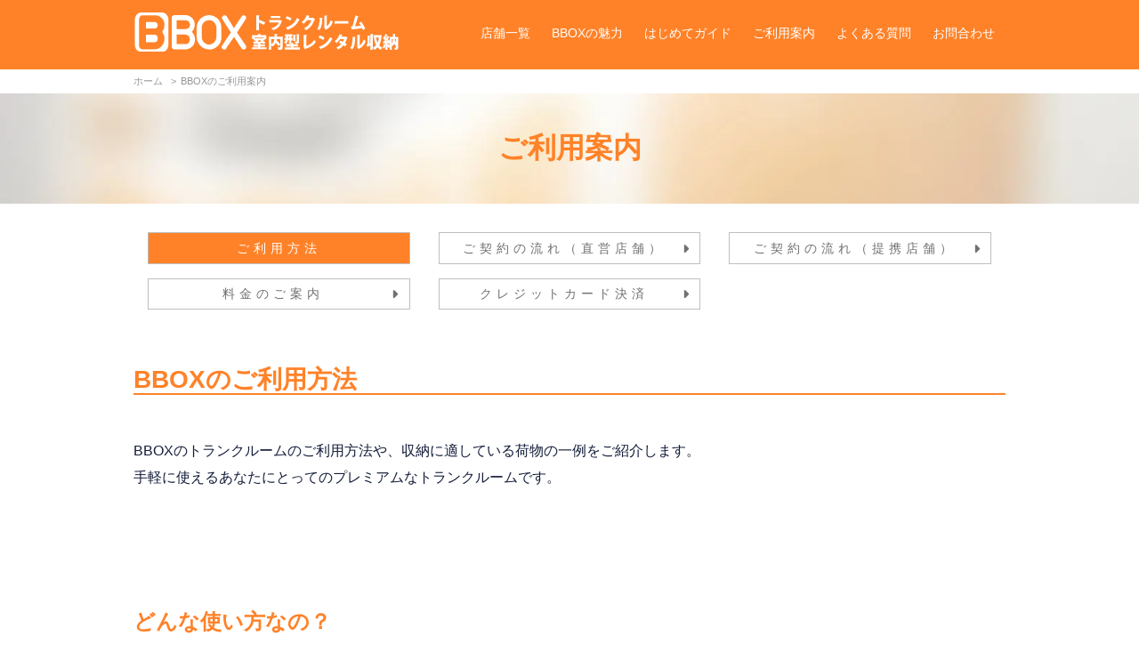

--- FILE ---
content_type: text/html; charset=UTF-8
request_url: https://b-box24.com/userguide/
body_size: 12610
content:
<!DOCTYPE html>
<html lang="ja">
<head>
<!-- Required meta tags -->
<meta charset="UTF-8">
<meta http-equiv="X-UA-Compatible" content="IE=edge">
<meta name="viewport" content="width=device-width, initial-scale=1.0">

<!-- CSS -->
<link href="https://b-box24.com/wp-content/themes/bbox-original/style.css" rel="stylesheet">
<link href="//unpkg.com/aos@2.3.1/dist/aos.css" rel="stylesheet">

<!-- font -->
<link href="//use.fontawesome.com/releases/v6.7.2/css/all.css" rel="stylesheet">

<!-- jquery -->
<script src="//ajax.googleapis.com/ajax/libs/jquery/3.6.1/jquery.min.js"></script>
<script src="//cdn.jsdelivr.net/npm/slick-carousel@1.8.1/slick/slick.min.js"></script>


<!-- lazyload -->
<script src="//cdn.jsdelivr.net/npm/lazyload@2.0.0-rc.2/lazyload.js"></script>


<!-- AOS -->
<script src="//unpkg.com/aos@2.3.1/dist/aos.js"></script>

<!-- favicon -->
<link rel="icon" type="image/x-icon" href="https://b-box24.com/wp-content/images/favicons/favicon.ico">
<link rel="apple-touch-icon" href="https://b-box24.com/wp-content/images/favicons/apple-touch-icon-180x180.png" sizes="180x180" >

<meta name="google-site-verification" content="_q5WzXeymKbdddq1iLHweZuwTk_d-ufi2eIfYsTZlwk" />


<title>室内型トランクルームご利用案内 | BBOXのご利用案内</title>
<meta name='robots' content='max-image-preview:large' />
	<style>img:is([sizes="auto" i], [sizes^="auto," i]) { contain-intrinsic-size: 3000px 1500px }</style>
		    <script>
	        var ajaxurl = "https://b-box24.com/wp-admin/admin-ajax.php";
	    </script>
	<link rel="alternate" type="application/rss+xml" title="室内型レンタル収納・トランクルーム BBOX （福島、松本、宇都宮、東京杉並） &raquo; フィード" href="https://b-box24.com/feed/" />
<link rel="alternate" type="application/rss+xml" title="室内型レンタル収納・トランクルーム BBOX （福島、松本、宇都宮、東京杉並） &raquo; コメントフィード" href="https://b-box24.com/comments/feed/" />

<!-- SEO SIMPLE PACK 3.6.2 -->
<meta name="description" content="室内型トランクルームの収納例をご紹介。収納できる荷物のジャンルや、注意すべき物、管理方法が分かります。またBBOXのご利用方法を写真と動画でご案内します。安心で安全な倉庫を活用すれば、ゆとりのある生活を手に入れることができます。">
<meta name="keywords" content="トランクルーム,レンタル収納,貸倉庫,一時保管,福島市,松本市,室内型,屋内,収納,格安,警備,24時間,">
<link rel="canonical" href="https://b-box24.com/userguide/">
<meta property="og:locale" content="ja_JP">
<meta property="og:type" content="article">
<meta property="og:title" content="室内型トランクルームご利用案内 | BBOXのご利用案内">
<meta property="og:description" content="室内型トランクルームの収納例をご紹介。収納できる荷物のジャンルや、注意すべき物、管理方法が分かります。またBBOXのご利用方法を写真と動画でご案内します。安心で安全な倉庫を活用すれば、ゆとりのある生活を手に入れることができます。">
<meta property="og:url" content="https://b-box24.com/userguide/">
<meta property="og:site_name" content="室内型レンタル収納・トランクルーム BBOX （福島、松本、宇都宮、東京杉並）">
<meta name="twitter:card" content="summary_large_image">
<!-- / SEO SIMPLE PACK -->

<style id='classic-theme-styles-inline-css' type='text/css'>
/*! This file is auto-generated */
.wp-block-button__link{color:#fff;background-color:#32373c;border-radius:9999px;box-shadow:none;text-decoration:none;padding:calc(.667em + 2px) calc(1.333em + 2px);font-size:1.125em}.wp-block-file__button{background:#32373c;color:#fff;text-decoration:none}
</style>
<style id='rinkerg-gutenberg-rinker-style-inline-css' type='text/css'>
.wp-block-create-block-block{background-color:#21759b;color:#fff;padding:2px}

</style>
<style id='global-styles-inline-css' type='text/css'>
:root{--wp--preset--aspect-ratio--square: 1;--wp--preset--aspect-ratio--4-3: 4/3;--wp--preset--aspect-ratio--3-4: 3/4;--wp--preset--aspect-ratio--3-2: 3/2;--wp--preset--aspect-ratio--2-3: 2/3;--wp--preset--aspect-ratio--16-9: 16/9;--wp--preset--aspect-ratio--9-16: 9/16;--wp--preset--color--black: #000000;--wp--preset--color--cyan-bluish-gray: #abb8c3;--wp--preset--color--white: #ffffff;--wp--preset--color--pale-pink: #f78da7;--wp--preset--color--vivid-red: #cf2e2e;--wp--preset--color--luminous-vivid-orange: #ff6900;--wp--preset--color--luminous-vivid-amber: #fcb900;--wp--preset--color--light-green-cyan: #7bdcb5;--wp--preset--color--vivid-green-cyan: #00d084;--wp--preset--color--pale-cyan-blue: #8ed1fc;--wp--preset--color--vivid-cyan-blue: #0693e3;--wp--preset--color--vivid-purple: #9b51e0;--wp--preset--gradient--vivid-cyan-blue-to-vivid-purple: linear-gradient(135deg,rgba(6,147,227,1) 0%,rgb(155,81,224) 100%);--wp--preset--gradient--light-green-cyan-to-vivid-green-cyan: linear-gradient(135deg,rgb(122,220,180) 0%,rgb(0,208,130) 100%);--wp--preset--gradient--luminous-vivid-amber-to-luminous-vivid-orange: linear-gradient(135deg,rgba(252,185,0,1) 0%,rgba(255,105,0,1) 100%);--wp--preset--gradient--luminous-vivid-orange-to-vivid-red: linear-gradient(135deg,rgba(255,105,0,1) 0%,rgb(207,46,46) 100%);--wp--preset--gradient--very-light-gray-to-cyan-bluish-gray: linear-gradient(135deg,rgb(238,238,238) 0%,rgb(169,184,195) 100%);--wp--preset--gradient--cool-to-warm-spectrum: linear-gradient(135deg,rgb(74,234,220) 0%,rgb(151,120,209) 20%,rgb(207,42,186) 40%,rgb(238,44,130) 60%,rgb(251,105,98) 80%,rgb(254,248,76) 100%);--wp--preset--gradient--blush-light-purple: linear-gradient(135deg,rgb(255,206,236) 0%,rgb(152,150,240) 100%);--wp--preset--gradient--blush-bordeaux: linear-gradient(135deg,rgb(254,205,165) 0%,rgb(254,45,45) 50%,rgb(107,0,62) 100%);--wp--preset--gradient--luminous-dusk: linear-gradient(135deg,rgb(255,203,112) 0%,rgb(199,81,192) 50%,rgb(65,88,208) 100%);--wp--preset--gradient--pale-ocean: linear-gradient(135deg,rgb(255,245,203) 0%,rgb(182,227,212) 50%,rgb(51,167,181) 100%);--wp--preset--gradient--electric-grass: linear-gradient(135deg,rgb(202,248,128) 0%,rgb(113,206,126) 100%);--wp--preset--gradient--midnight: linear-gradient(135deg,rgb(2,3,129) 0%,rgb(40,116,252) 100%);--wp--preset--font-size--small: 13px;--wp--preset--font-size--medium: 20px;--wp--preset--font-size--large: 36px;--wp--preset--font-size--x-large: 42px;--wp--preset--spacing--20: 0.44rem;--wp--preset--spacing--30: 0.67rem;--wp--preset--spacing--40: 1rem;--wp--preset--spacing--50: 1.5rem;--wp--preset--spacing--60: 2.25rem;--wp--preset--spacing--70: 3.38rem;--wp--preset--spacing--80: 5.06rem;--wp--preset--shadow--natural: 6px 6px 9px rgba(0, 0, 0, 0.2);--wp--preset--shadow--deep: 12px 12px 50px rgba(0, 0, 0, 0.4);--wp--preset--shadow--sharp: 6px 6px 0px rgba(0, 0, 0, 0.2);--wp--preset--shadow--outlined: 6px 6px 0px -3px rgba(255, 255, 255, 1), 6px 6px rgba(0, 0, 0, 1);--wp--preset--shadow--crisp: 6px 6px 0px rgba(0, 0, 0, 1);}:root :where(.is-layout-flow) > :first-child{margin-block-start: 0;}:root :where(.is-layout-flow) > :last-child{margin-block-end: 0;}:root :where(.is-layout-flow) > *{margin-block-start: 24px;margin-block-end: 0;}:root :where(.is-layout-constrained) > :first-child{margin-block-start: 0;}:root :where(.is-layout-constrained) > :last-child{margin-block-end: 0;}:root :where(.is-layout-constrained) > *{margin-block-start: 24px;margin-block-end: 0;}:root :where(.is-layout-flex){gap: 24px;}:root :where(.is-layout-grid){gap: 24px;}body .is-layout-flex{display: flex;}.is-layout-flex{flex-wrap: wrap;align-items: center;}.is-layout-flex > :is(*, div){margin: 0;}body .is-layout-grid{display: grid;}.is-layout-grid > :is(*, div){margin: 0;}.has-black-color{color: var(--wp--preset--color--black) !important;}.has-cyan-bluish-gray-color{color: var(--wp--preset--color--cyan-bluish-gray) !important;}.has-white-color{color: var(--wp--preset--color--white) !important;}.has-pale-pink-color{color: var(--wp--preset--color--pale-pink) !important;}.has-vivid-red-color{color: var(--wp--preset--color--vivid-red) !important;}.has-luminous-vivid-orange-color{color: var(--wp--preset--color--luminous-vivid-orange) !important;}.has-luminous-vivid-amber-color{color: var(--wp--preset--color--luminous-vivid-amber) !important;}.has-light-green-cyan-color{color: var(--wp--preset--color--light-green-cyan) !important;}.has-vivid-green-cyan-color{color: var(--wp--preset--color--vivid-green-cyan) !important;}.has-pale-cyan-blue-color{color: var(--wp--preset--color--pale-cyan-blue) !important;}.has-vivid-cyan-blue-color{color: var(--wp--preset--color--vivid-cyan-blue) !important;}.has-vivid-purple-color{color: var(--wp--preset--color--vivid-purple) !important;}.has-black-background-color{background-color: var(--wp--preset--color--black) !important;}.has-cyan-bluish-gray-background-color{background-color: var(--wp--preset--color--cyan-bluish-gray) !important;}.has-white-background-color{background-color: var(--wp--preset--color--white) !important;}.has-pale-pink-background-color{background-color: var(--wp--preset--color--pale-pink) !important;}.has-vivid-red-background-color{background-color: var(--wp--preset--color--vivid-red) !important;}.has-luminous-vivid-orange-background-color{background-color: var(--wp--preset--color--luminous-vivid-orange) !important;}.has-luminous-vivid-amber-background-color{background-color: var(--wp--preset--color--luminous-vivid-amber) !important;}.has-light-green-cyan-background-color{background-color: var(--wp--preset--color--light-green-cyan) !important;}.has-vivid-green-cyan-background-color{background-color: var(--wp--preset--color--vivid-green-cyan) !important;}.has-pale-cyan-blue-background-color{background-color: var(--wp--preset--color--pale-cyan-blue) !important;}.has-vivid-cyan-blue-background-color{background-color: var(--wp--preset--color--vivid-cyan-blue) !important;}.has-vivid-purple-background-color{background-color: var(--wp--preset--color--vivid-purple) !important;}.has-black-border-color{border-color: var(--wp--preset--color--black) !important;}.has-cyan-bluish-gray-border-color{border-color: var(--wp--preset--color--cyan-bluish-gray) !important;}.has-white-border-color{border-color: var(--wp--preset--color--white) !important;}.has-pale-pink-border-color{border-color: var(--wp--preset--color--pale-pink) !important;}.has-vivid-red-border-color{border-color: var(--wp--preset--color--vivid-red) !important;}.has-luminous-vivid-orange-border-color{border-color: var(--wp--preset--color--luminous-vivid-orange) !important;}.has-luminous-vivid-amber-border-color{border-color: var(--wp--preset--color--luminous-vivid-amber) !important;}.has-light-green-cyan-border-color{border-color: var(--wp--preset--color--light-green-cyan) !important;}.has-vivid-green-cyan-border-color{border-color: var(--wp--preset--color--vivid-green-cyan) !important;}.has-pale-cyan-blue-border-color{border-color: var(--wp--preset--color--pale-cyan-blue) !important;}.has-vivid-cyan-blue-border-color{border-color: var(--wp--preset--color--vivid-cyan-blue) !important;}.has-vivid-purple-border-color{border-color: var(--wp--preset--color--vivid-purple) !important;}.has-vivid-cyan-blue-to-vivid-purple-gradient-background{background: var(--wp--preset--gradient--vivid-cyan-blue-to-vivid-purple) !important;}.has-light-green-cyan-to-vivid-green-cyan-gradient-background{background: var(--wp--preset--gradient--light-green-cyan-to-vivid-green-cyan) !important;}.has-luminous-vivid-amber-to-luminous-vivid-orange-gradient-background{background: var(--wp--preset--gradient--luminous-vivid-amber-to-luminous-vivid-orange) !important;}.has-luminous-vivid-orange-to-vivid-red-gradient-background{background: var(--wp--preset--gradient--luminous-vivid-orange-to-vivid-red) !important;}.has-very-light-gray-to-cyan-bluish-gray-gradient-background{background: var(--wp--preset--gradient--very-light-gray-to-cyan-bluish-gray) !important;}.has-cool-to-warm-spectrum-gradient-background{background: var(--wp--preset--gradient--cool-to-warm-spectrum) !important;}.has-blush-light-purple-gradient-background{background: var(--wp--preset--gradient--blush-light-purple) !important;}.has-blush-bordeaux-gradient-background{background: var(--wp--preset--gradient--blush-bordeaux) !important;}.has-luminous-dusk-gradient-background{background: var(--wp--preset--gradient--luminous-dusk) !important;}.has-pale-ocean-gradient-background{background: var(--wp--preset--gradient--pale-ocean) !important;}.has-electric-grass-gradient-background{background: var(--wp--preset--gradient--electric-grass) !important;}.has-midnight-gradient-background{background: var(--wp--preset--gradient--midnight) !important;}.has-small-font-size{font-size: var(--wp--preset--font-size--small) !important;}.has-medium-font-size{font-size: var(--wp--preset--font-size--medium) !important;}.has-large-font-size{font-size: var(--wp--preset--font-size--large) !important;}.has-x-large-font-size{font-size: var(--wp--preset--font-size--x-large) !important;}
:root :where(.wp-block-pullquote){font-size: 1.5em;line-height: 1.6;}
</style>
<link rel='stylesheet' id='contact-form-7-css' href='https://b-box24.com/wp-content/plugins/contact-form-7/includes/css/styles.css' type='text/css' media='all' />
<link rel='stylesheet' id='dashicons-css' href='https://b-box24.com/wp-includes/css/dashicons.min.css' type='text/css' media='all' />
<link rel='stylesheet' id='url-shortify-css' href='https://b-box24.com/wp-content/plugins/url-shortify/lite/dist/styles/url-shortify.css' type='text/css' media='all' />
<link rel='stylesheet' id='yyi_rinker_stylesheet-css' href='https://b-box24.com/wp-content/plugins/yyi-rinker/css/style.css?v=1.11.1' type='text/css' media='all' />
<link rel='stylesheet' id='blankslate-style-css' href='https://b-box24.com/wp-content/themes/bbox-original/style.css' type='text/css' media='all' />
<link rel='stylesheet' id='yesno_style-css' href='https://b-box24.com/wp-content/plugins/yesno/css/style.css' type='text/css' media='all' />
<link rel='stylesheet' id='cf7cf-style-css' href='https://b-box24.com/wp-content/plugins/cf7-conditional-fields/style.css' type='text/css' media='all' />
<link rel='stylesheet' id='jquery.lightbox.min.css-css' href='https://b-box24.com/wp-content/plugins/wp-jquery-lightbox/lightboxes/wp-jquery-lightbox/styles/lightbox.min.css' type='text/css' media='all' />
<link rel='stylesheet' id='jqlb-overrides-css' href='https://b-box24.com/wp-content/plugins/wp-jquery-lightbox/lightboxes/wp-jquery-lightbox/styles/overrides.css' type='text/css' media='all' />
<style id='jqlb-overrides-inline-css' type='text/css'>

			#outerImageContainer {
				box-shadow: 0 0 4px 2px rgba(0,0,0,.2);
			}
			#imageContainer{
				padding: 5px;
			}
			#imageDataContainer {
				box-shadow: none;
				z-index: auto;
			}
			#prevArrow,
			#nextArrow{
				background-color: rgba(255,255,255,.7;
				color: #000000;
			}
</style>
<script type="text/javascript" id="url-shortify-js-extra">
/* <![CDATA[ */
var usParams = {"ajaxurl":"https:\/\/b-box24.com\/wp-admin\/admin-ajax.php"};
/* ]]> */
</script>
<script type="text/javascript" src="https://b-box24.com/wp-content/plugins/url-shortify/lite/dist/scripts/url-shortify.js" id="url-shortify-js"></script>
<script type="text/javascript" src="https://b-box24.com/wp-content/plugins/yyi-rinker/js/event-tracking.js?v=1.11.1" id="yyi_rinker_event_tracking_script-js"></script>

<!-- Site Kit によって追加された Google タグ（gtag.js）スニペット -->
<!-- Google アナリティクス スニペット (Site Kit が追加) -->
<script type="text/javascript" src="https://www.googletagmanager.com/gtag/js?id=GT-MJS5FD4" id="google_gtagjs-js" async></script>
<script type="text/javascript" id="google_gtagjs-js-after">
/* <![CDATA[ */
window.dataLayer = window.dataLayer || [];function gtag(){dataLayer.push(arguments);}
gtag("set","linker",{"domains":["b-box24.com"]});
gtag("js", new Date());
gtag("set", "developer_id.dZTNiMT", true);
gtag("config", "GT-MJS5FD4");
 window._googlesitekit = window._googlesitekit || {}; window._googlesitekit.throttledEvents = []; window._googlesitekit.gtagEvent = (name, data) => { var key = JSON.stringify( { name, data } ); if ( !! window._googlesitekit.throttledEvents[ key ] ) { return; } window._googlesitekit.throttledEvents[ key ] = true; setTimeout( () => { delete window._googlesitekit.throttledEvents[ key ]; }, 5 ); gtag( "event", name, { ...data, event_source: "site-kit" } ); }; 
/* ]]> */
</script>
<link rel='shortlink' href='https://b-box24.com/?p=11' />
<meta name="generator" content="Site Kit by Google 1.170.0" /><!-- Google Tag Manager -->
<script>(function(w,d,s,l,i){w[l]=w[l]||[];w[l].push({'gtm.start':
new Date().getTime(),event:'gtm.js'});var f=d.getElementsByTagName(s)[0],
j=d.createElement(s),dl=l!='dataLayer'?'&l='+l:'';j.async=true;j.src=
'https://www.googletagmanager.com/gtm.js?id='+i+dl;f.parentNode.insertBefore(j,f);
})(window,document,'script','dataLayer','GTM-MQPD85');</script>
<!-- End Google Tag Manager -->
		<link rel="llms-sitemap" href="https://b-box24.com/llms.txt" />
<style>
.yyi-rinker-images {
    display: flex;
    justify-content: center;
    align-items: center;
    position: relative;

}
div.yyi-rinker-image img.yyi-rinker-main-img.hidden {
    display: none;
}

.yyi-rinker-images-arrow {
    cursor: pointer;
    position: absolute;
    top: 50%;
    display: block;
    margin-top: -11px;
    opacity: 0.6;
    width: 22px;
}

.yyi-rinker-images-arrow-left{
    left: -10px;
}
.yyi-rinker-images-arrow-right{
    right: -10px;
}

.yyi-rinker-images-arrow-left.hidden {
    display: none;
}

.yyi-rinker-images-arrow-right.hidden {
    display: none;
}
div.yyi-rinker-contents.yyi-rinker-design-tate  div.yyi-rinker-box{
    flex-direction: column;
}

div.yyi-rinker-contents.yyi-rinker-design-slim div.yyi-rinker-box .yyi-rinker-links {
    flex-direction: column;
}

div.yyi-rinker-contents.yyi-rinker-design-slim div.yyi-rinker-info {
    width: 100%;
}

div.yyi-rinker-contents.yyi-rinker-design-slim .yyi-rinker-title {
    text-align: center;
}

div.yyi-rinker-contents.yyi-rinker-design-slim .yyi-rinker-links {
    text-align: center;
}
div.yyi-rinker-contents.yyi-rinker-design-slim .yyi-rinker-image {
    margin: auto;
}

div.yyi-rinker-contents.yyi-rinker-design-slim div.yyi-rinker-info ul.yyi-rinker-links li {
	align-self: stretch;
}
div.yyi-rinker-contents.yyi-rinker-design-slim div.yyi-rinker-box div.yyi-rinker-info {
	padding: 0;
}
div.yyi-rinker-contents.yyi-rinker-design-slim div.yyi-rinker-box {
	flex-direction: column;
	padding: 14px 5px 0;
}

.yyi-rinker-design-slim div.yyi-rinker-box div.yyi-rinker-info {
	text-align: center;
}

.yyi-rinker-design-slim div.price-box span.price {
	display: block;
}

div.yyi-rinker-contents.yyi-rinker-design-slim div.yyi-rinker-info div.yyi-rinker-title a{
	font-size:16px;
}

div.yyi-rinker-contents.yyi-rinker-design-slim ul.yyi-rinker-links li.amazonkindlelink:before,  div.yyi-rinker-contents.yyi-rinker-design-slim ul.yyi-rinker-links li.amazonlink:before,  div.yyi-rinker-contents.yyi-rinker-design-slim ul.yyi-rinker-links li.rakutenlink:before, div.yyi-rinker-contents.yyi-rinker-design-slim ul.yyi-rinker-links li.yahoolink:before, div.yyi-rinker-contents.yyi-rinker-design-slim ul.yyi-rinker-links li.mercarilink:before {
	font-size:12px;
}

div.yyi-rinker-contents.yyi-rinker-design-slim ul.yyi-rinker-links li a {
	font-size: 13px;
}
.entry-content ul.yyi-rinker-links li {
	padding: 0;
}

div.yyi-rinker-contents .yyi-rinker-attention.attention_desing_right_ribbon {
    width: 89px;
    height: 91px;
    position: absolute;
    top: -1px;
    right: -1px;
    left: auto;
    overflow: hidden;
}

div.yyi-rinker-contents .yyi-rinker-attention.attention_desing_right_ribbon span {
    display: inline-block;
    width: 146px;
    position: absolute;
    padding: 4px 0;
    left: -13px;
    top: 12px;
    text-align: center;
    font-size: 12px;
    line-height: 24px;
    -webkit-transform: rotate(45deg);
    transform: rotate(45deg);
    box-shadow: 0 1px 3px rgba(0, 0, 0, 0.2);
}

div.yyi-rinker-contents .yyi-rinker-attention.attention_desing_right_ribbon {
    background: none;
}
.yyi-rinker-attention.attention_desing_right_ribbon .yyi-rinker-attention-after,
.yyi-rinker-attention.attention_desing_right_ribbon .yyi-rinker-attention-before{
display:none;
}
div.yyi-rinker-use-right_ribbon div.yyi-rinker-title {
    margin-right: 2rem;
}

				</style>
<!-- Site Kit が追加した Google AdSense メタタグ -->
<meta name="google-adsense-platform-account" content="ca-host-pub-2644536267352236">
<meta name="google-adsense-platform-domain" content="sitekit.withgoogle.com">
<!-- Site Kit が追加した End Google AdSense メタタグ -->
<style>.shorten_url { 
	   padding: 10px 10px 10px 10px ; 
	   border: 1px solid #AAAAAA ; 
	   background-color: #EEEEEE ;
}</style></head>


<body data-rsssl=1>
  <header id="top-head">

  <div class="inner">
    <div id="mobile-head">
      <h1 class="logo"><a href="https://b-box24.com" title="BBOXのホームへ"><img src="/wp-content/images/logo-bbox.svg" alt="室内型レンタル収納・トランクルーム BBOX"></a></h1>
      <div id="nav-toggle">
        <div>
          <span></span>
          <span></span>
          <span></span>
          <span>メニュー</span>
        </div>
      </div>
    </div>
    <nav id="global-nav">
      <ul>
        <li><a href="/shop">店舗一覧</a></li>
        <li><a href="/service">BBOXの魅力</a></li>
        <li><a href="/beginner">はじめてガイド</a></li>
        <li><a href="/userguide">ご利用案内</a></li>
        <li><a href="/answers">よくある質問</a></li>
        <li><a href="/contact">お問合わせ</a></li>
                      </ul>
    </nav>
  </div>
</header>

<main>
 
 
<section class="breadrumbs2">
  <nav class="inner" itemscope itemtype="http://schema.org/BreadcrumbList">
    <ol>
      <li itemprop="itemListElement" itemscope itemtype="http://schema.org/ListItem">
        <a itemprop="item" typeof="WebPage" href="https://b-box24.com"><span itemprop="name">ホーム</span></a>
    	<meta itemprop="position" content="1" />
      </li>
      <li itemprop="itemListElement" itemscope itemtype="http://schema.org/ListItem">
        <span itemprop="name">BBOXのご利用案内</span>
    	<meta itemprop="position" content="2" />
      </li>
    </ol>
  </nav>
</section>
<section class="wrapper mainvisual">
  <div class="inner">
    <p>ご利用案内</p>
  </div>
</section>
<section class="wrapper shop_content01">
  <div class="inner">
    <div class="column3-1 pud0rl1 sp_mb_005">
      <a href="/?p=11"><div  class="on" ontouchstart="">ご利用方法</div></a>
    </div>
    <div class="column3-1 pud0rl1 sp_mb_005">
      <a href="/?p=3412"><div class="ilinknext"  ontouchstart="">ご契約の流れ（直営店舗）</div></a>
    </div>
    <div class="column3-1 pud0rl1 sp_mb_005">
      <a href="/?p=13"><div class="ilinknext"  ontouchstart="">ご契約の流れ（提携店舗）</div></a>
    </div>
    <div class="column3-1 pud0rl1 sp_mb_005 pc_mt_01">
      <a href="/?p=1820"><div class="ilinknext"  ontouchstart="">料金のご案内</div></a>
    </div>
    <div class="column3-1 pud0rl1 sp_mb_005 pc_mt_01">
      <a href="/?p=6420"><div class="ilinknext"  ontouchstart="">クレジットカード決済</div></a>
    </div>
  </div>
</section>
	

<section class="wrapper page_content01 userguide" >
<div class="inner">
<h1 itemprop="headline">BBOXのご利用方法</h1>
<div class="line-top mb_03"></div>
<p>BBOXのトランクルームのご利用方法や、収納に適している荷物の一例をご紹介します。<br />
手軽に使えるあなたにとってのプレミアムなトランクルームです。
  </div>
</section>
<section class="wrapper page_content01 userguide" >
<div class="inner">
<h2 class="mb_02">どんな使い方なの？</h2>
<p class="mb_02">トランクルームの使い方を動画でご紹介します。</p>
<p class="txt_c"><iframe src="https://www.youtube.com/embed/eWZEJz5fryE?modestbranding=1?showinfo=0?iv_load_policy=1?rel=0" frameborder="0" allow="accelerometer; autoplay; encrypted-media; gyroscope; picture-in-picture" allowfullscreen class="youtube_box" style="border-radius: 10px;"></iframe></p>
</p></div>
</section>
<section class="wrapper page_content01 userguide" >
<div class="inner">
<h2>どんな荷物を収納できるの？</h2>
</p></div>
</section>
<section class="wrapper userguide_content01">
<div class="inner">
<div class="column2 userguide_inner">
<h3>シーズン用品</h3>
<p class="separateline">
<p>ご家庭で収納に一番困るものといえば冷暖房家電、衣類、布団といったシーズン用品ですよね。押し入れから取り出すのも一苦労、といったことはありませんか？入りきらない荷物が部屋のスペースを占領していませんか？</p>
<p>様々なぜーんぶまとめてBBOXに収納すると家の収納スペースに余裕を持つことができ、管理もラクになります！</p>
</p></div>
<div class="column2"></div>
</p></div>
</section>
<section class="wrapper userguide_content_list bg_gray">
<div class="inner">
<div>
<p>荷物の一例</p>
</div>
<div class="column4-2" data-aos="fade-up">
<ul>
<li><img decoding="async" src="/wp-content/images/img_userguide_item_1-1.webp" alt="24時間利用可能"></li>
<li>季節家電</li>
</ul></div>
<div class="column4-2" data-aos="fade-up">
<ul>
<li><img decoding="async" src="/wp-content/images/img_userguide_item_1-2.webp" alt="24時間利用可能"></li>
<li>衣類・寝具</li>
</ul></div>
<div class="column4-2" data-aos="fade-up">
<ul>
<li><img decoding="async" src="/wp-content/images/img_userguide_item_1-3.webp" alt="24時間利用可能"></li>
<li>季節家具</li>
</ul></div>
<div class="column4-2" data-aos="fade-up">
<ul>
<li><img decoding="async" src="/wp-content/images/img_userguide_item_1-4.webp" alt="24時間利用可能"></li>
<li>タイヤ</li>
</ul></div>
</p></div>
</section>
<section class="wrapper userguide_content02">
<div class="inner">
<div class="column2 userguide_inner">
<h3>家財</h3>
<p class="separateline">
<p>来客用の家具や、捨てるにはもったいない家具、など、手放せないけど収納に困るような家財も収納できます。</p>
<p>BBOXなら大型空調を完備しているので、木材といった素材へのダメージ、負担を抑えることができます。24時間いつでも出し入れができるので、急に必要になっても問題ありません！</p>
</p></div>
<div class="column2"></div>
</p></div>
</section>
<section class="wrapper userguide_content_list bg_gray">
<div class="inner">
<div>
<p>荷物の一例</p>
</div>
<div class="column4-2" data-aos="fade-up">
<ul>
<li><img decoding="async" src="/wp-content/images/img_userguide_item_2-1.webp" alt="24時間利用可能"></li>
<li>棚・デスク</li>
</ul></div>
<div class="column4-2" data-aos="fade-up">
<ul>
<li><img decoding="async" src="/wp-content/images/img_userguide_item_2-2.webp" alt="24時間利用可能"></li>
<li>ソファー</li>
</ul></div>
<div class="column4-2" data-aos="fade-up">
<ul>
<li><img decoding="async" src="/wp-content/images/img_userguide_item_2-3.webp" alt="24時間利用可能"></li>
<li>育児グッズ</li>
</ul></div>
<div class="column4-2" data-aos="fade-up">
<ul>
<li><img decoding="async" src="/wp-content/images/img_userguide_item_2-4.webp" alt="24時間利用可能"></li>
<li>スーツケース</li>
</ul></div>
</p></div>
</section>
<section class="wrapper userguide_content03">
<div class="inner">
<div class="column2 userguide_inner">
<h3>趣味・コレクション</h3>
<p class="separateline">
<p>楽器や書籍などはデリケートですので、保管場所に注意が必要ですよね。</p>
<p>BBOXは屋内型なので、年中空調による快適な環境になっており、自宅よりも安全に収納することができます。</p>
</p></div>
<div class="column2"></div>
</p></div>
</section>
<section class="wrapper userguide_content_list bg_gray">
<div class="inner">
<div>
<p>荷物の一例</p>
</div>
<div class="column4-2" data-aos="fade-up">
<ul>
<li><img decoding="async" src="/wp-content/images/img_userguide_item_3-1.webp" alt="24時間利用可能"></li>
<li>電子ピアノ</li>
</ul></div>
<div class="column4-2" data-aos="fade-up">
<ul>
<li><img decoding="async" src="/wp-content/images/img_userguide_item_3-2.webp" alt="24時間利用可能"></li>
<li>ギター</li>
</ul></div>
<div class="column4-2" data-aos="fade-up">
<ul>
<li><img decoding="async" src="/wp-content/images/img_userguide_item_3-3.webp" alt="24時間利用可能"></li>
<li>プラモデル</li>
</ul></div>
<div class="column4-2" data-aos="fade-up">
<ul>
<li><img decoding="async" src="/wp-content/images/img_userguide_item_3-4.webp" alt="24時間利用可能"></li>
<li>書籍</li>
</ul></div>
</p></div>
</section>
<section class="wrapper userguide_content04">
<div class="inner">
<div class="column2 userguide_inner">
<h3>レジャー用品</h3>
<p class="separateline">
<p>レジャー用品はかさばりやすく収納に困るものが多いですよね。</p>
<p>BBOXのトランクルームは高さが2メートル以上あるので、背の高いスキーやサーフボードなども余裕で収納できます。棚板を設置すると、ユニフォームやウェアー、アクセサリーもまとめて収納できるので、趣味専用のスペースも作れます！</p>
</p></div>
<div class="column2"></div>
</p></div>
</section>
<section class="wrapper userguide_content_list bg_gray">
<div class="inner">
<div>
<p>荷物の一例</p>
</div>
<div class="column4-2" data-aos="fade-up">
<ul>
<li><img decoding="async" src="/wp-content/images/img_userguide_item_4-1.webp" alt="24時間利用可能"></li>
<li>アウトドア用品</li>
</ul></div>
<div class="column4-2" data-aos="fade-up">
<ul>
<li><img decoding="async" src="/wp-content/images/img_userguide_item_4-2.webp" alt="24時間利用可能"></li>
<li>ゴルフ用品</li>
</ul></div>
<div class="column4-2" data-aos="fade-up">
<ul>
<li><img decoding="async" src="/wp-content/images/img_userguide_item_4-3.webp" alt="24時間利用可能"></li>
<li>釣り道具</li>
</ul></div>
<div class="column4-2" data-aos="fade-up">
<ul>
<li><img decoding="async" src="/wp-content/images/img_userguide_item_4-4.webp" alt="24時間利用可能"></li>
<li>スポーツ用品</li>
</ul></div>
</p></div>
</section>
<section class="wrapper userguide_content05">
<div class="inner">
<div class="column2 userguide_inner">
<h3>オフィス用品</h3>
<p class="separateline">
<p>BBOXはビジネス利用に最適です。利用者以外の入館を制限し、ALSOKの24時間監視システムを導入。書類や商品在庫などを安心して収納できます。作業用の機材や道具、資材を収納するのにもピッタリです。</p>
<p>24時間出し入れができますので、急に必要になってもすぐに取り出せます。</p>
</p></div>
<div class="column2"></div>
</p></div>
</section>
<section class="wrapper userguide_content_list bg_gray">
<div class="inner">
<div>
<p>荷物の一例</p>
</div>
<div class="column4-2" data-aos="fade-up">
<ul>
<li><img decoding="async" src="/wp-content/images/img_userguide_item_5-1.webp" alt="24時間利用可能"></li>
<li>オフィス書類</li>
</ul></div>
<div class="column4-2" data-aos="fade-up">
<ul>
<li><img decoding="async" src="/wp-content/images/img_userguide_item_5-2.webp" alt="24時間利用可能"></li>
<li>備品・工具</li>
</ul></div>
<div class="column4-2" data-aos="fade-up">
<ul>
<li><img decoding="async" src="/wp-content/images/img_userguide_item_5-3.webp" alt="24時間利用可能"></li>
<li>資材・商品在庫</li>
</ul></div>
<div class="column4-2" data-aos="fade-up">
<ul>
<li><img decoding="async" src="/wp-content/images/img_userguide_item_5-4.webp" alt="24時間利用可能"></li>
<li>のぼり・サイン</li>
</ul></div>
</p></div>
</section>
<section class="wrapper userguide_content06">
<div class="inner">
<div class="column2 userguide_inner">
<h3>収納禁止物</h3>
<p class="separateline">
<p>動物などの生き物、鮮魚・精肉など生鮮食品、腐敗物、爆薬・石油・プロパンなど危険物、高価な貴重品等の収納、居住宿泊目的の利用はご遠慮いただいております。</p>
<p>石油ストーブといった燃料を使用する装置は、燃料を十分に取り除いたうえで収納をお願いしております。</p>
</p></div>
<div class="column2"></div>
</p></div>
</section>
<section class="wrapper userguide_content_list bg_gray">
<div class="inner">
<div>
<p>禁止物の一例</p>
</div>
<div class="column4-2" data-aos="fade-up">
<ul>
<li><img decoding="async" src="/wp-content/images/img_userguide_item_6-1.webp" alt="24時間利用可能"></li>
<li>生もの・生き物</li>
</ul></div>
<div class="column4-2" data-aos="fade-up">
<ul>
<li><img decoding="async" src="/wp-content/images/img_userguide_item_6-2.webp" alt="24時間利用可能"></li>
<li>燃料・ガス</li>
</ul></div>
<div class="column4-2" data-aos="fade-up">
<ul>
<li><img decoding="async" src="/wp-content/images/img_userguide_item_6-3.webp" alt="24時間利用可能"></li>
<li>爆発物</li>
</ul></div>
<div class="column4-2" data-aos="fade-up">
<ul>
<li><img decoding="async" src="/wp-content/images/img_userguide_item_6-4.webp" alt="24時間利用可能"></li>
<li>宝石・貴金属</li>
</ul></div>
</p></div>
</section>
<p><script src="https://unpkg.com/aos@2.3.1/dist/aos.js"></script><br />
<script>AOS.init({offset:150,duration:800,easing:"ease-in-sine"})</script></p>

 
<section id="shop_list" class="wrapper content_shop">
  <div class="inner inner-box">
    <h3 class="mb_01">店舗一覧</h3>
        <ul class="shopbox_list">
      <!--<li><div class="img_bg"><img class="lazyload" data-src="https://b-box24.com/wp-content/images/as/img-as.webp"></a><div class="btn-gray"><a href="/?p=2585">阿佐ヶ谷店</a></div></li>-->
      <li><div class="img_bg"><img class="lazyload" data-src="https://b-box24.com/wp-content/images/ng-mm/img-ngmm.webp"></a><div class="btn-gray"><a href="/?p=18299">南松本店</a></div></li>
      <li><div class="img_bg"><img class="lazyload" data-src="https://b-box24.com/wp-content/images/ng-ms/img-ngms.webp"></a><div class="btn-gray"><a href="/?p=14769">松本新橋店</a></div></li>
      <li><div class="img_bg"><img class="lazyload" data-src="https://b-box24.com/wp-content/images/fs-ar/img-fsar.webp"></a><div class="btn-gray"><a href="/?p=3815">福島荒町店</a></div></li>
      <li><div class="img_bg"><img class="lazyload" data-src="https://b-box24.com/wp-content/images/fs-em/img-fsem.webp"></a><div class="btn-gray"><a href="/?p=422">福島駅南店</a></div></li>
      <li><div class="img_bg"><img class="lazyload" data-src="https://b-box24.com/wp-content/images/fs-em-an/img-fseman.webp"></a><div class="btn-gray"><a href="/?p=2192" style="letter-spacing: 0;">福島駅南店アネックス</a></div></li>
    </ul>
      </div>
</section>

</main>

<section class="wrapper bg_gray">
  <div class="inner">
  <h3>こちらもあわせてご覧ください</h3>
  <div class="column3-1 nextpagelist">
    <a href="/?p=1154">
      <dl>
        <img class="lazyload" data-src="https://b-box24.com/wp-content/images/contentlist_1154.jpg" alt="BBOXの特徴">
        <dt>BBOXの特徴</dt>
        <dd>BBOXだけの特徴を詳しくご紹介します。</dd>
      </dl>
    </a>
  </div>
  <div class="column3-1 nextpagelist">
    <a href="/?p=645">
      <dl>
        <img class="lazyload" data-src="https://b-box24.com/wp-content/images/contentlist_645.jpg" alt="室内型のメリット">
        <dt>室内型のメリット</dt>
        <dd>室内型と屋外型の違いを比較してメリットをご紹介します。</dd>
      </dl>
    </a>
  </div>
  <div class="column3-1 nextpagelist">
    <a href="/?p=19">
      <dl>
        <img class="lazyload" data-src="https://b-box24.com/wp-content/images/contentlist_19.jpg" alt="よくある質問">
        <dt>よくある質問</dt>
        <dd>BBOXでよくある質問をご覧いただけます。</dd>
      </dl>
    </a>
  </div>
  <div class="clear"></div>
  </div>
</section>
<section class="wrapper footer_contact">
  <div class="inner">
    <p>まずはお問い合わせください！<br>
    <img src="/wp-content/images/freedial.svg" alt="フリーダイヤルマーク"><span>0120-009-028</span></p>
    <p class="mb_01">受付:平日9:30−18:00　<br class="sp_only">運営:株式会社バードランド</p>
    <p class="footnote txt_c mb_00">※発信可能地域を限定しています。つながらない場合は下記の番号へおかけください。</p>
    <p class="txt_c mb_01"><b>03-5941-9405</b></p>
    <p class="txt_c"><a href="/contact" class="btn-orange">ウェブフォームはこちら</a></p>
  </div>
</section>


 
<section class="wrapper footer_menu">
  <div class="inner mb_03"> 
    <dl>
      <dt>BBOXのご紹介</dt>
      <dd><a href="/service">BBOXの魅力</a></dd>
      <dd><a href="/size_meyasu/">タイプごとの目安</a></dd>
      <dd><a href="/officesolution/">ビジネスでの活用</a></dd>
      <dd><a href="/lite/">BBOX LITE（屋外型）</a></dd>
    </dl>
    <dl>
      <dt>店舗一覧</dt>
      <dd><a href="/shop/minamimatsumoto/">南松本店</a></dd>
      <dd><a href="/shop/matsumotoshinbashiten/">松本新橋店</a></dd>
      <dd><a href="/shop/fukushimaaramachiten/">福島荒町店</a></dd>
      <dd><a href="/shop/lite_fukushimaaramachiten/">LITE 福島荒町店</a></dd>
      <dd><a href="/shop/fukushimaekiminamiten/">福島駅南店</a></dd>
      <dd><a href="/shop/fukushimaekiminami_annex/">福島駅南店 アネックス</a></dd>
      <dd><a href="/shop/utsunomiyakomanyuten/">宇都宮駒生店</a></dd>
      <dd><a href="/shop/asagayaten/">阿佐ヶ谷店</a></dd>
    </dl>
    <dl>
      <dt>ご利用案内</dt>
      <dd><a href="/userguide/">ご利用方法</a></dd>
      <dd><a href="/process-a/">ご契約の流れ (直営店舗)</a></dd>
      <dd><a href="/process/">ご契約の流れ (提携店舗)</a></dd>
      <dd><a href="/price/">料金のご案内</a></dd>
      <dd><a href="/pay_creditcard/">クレジットカード決済</a></dd>
      <dt class="mt_01">サポート</dt>
      <dd><a href="/answers/">よくある質問</a></dd>
      <dd class="mb_01"><a href="/contact/">お問合わせ</a></dd>
    </dl>
    <dl>
      <dt>はじめてガイド</dt>
      <dd><a href="/beginner#1">トランクルームのキホン</a></dd>
      <dd><a href="/beginner#2">活用のヒント</a></dd>
      <dd><a href="/beginner#3">収納アイデアガイド</a></dd>
      <dd><a href="/beginner#4">宅配型ガイド</a></dd>
    </dl>
    <dl>
      <dt>情報・ブログ</dt>
      <dd><a href="/voice/">お客さまの声</a></dd>
      <dd><a href="/statistics-fs/">みんなの使い方（福島）</a></dd>
      <dd><a href="/category/blog/">ブログ</a></dd>
      <dd><a href="/area/">地域別トランクルーム</a></dd>
      <dd>
        <a href="https://twitter.com/BBOX47327777" onclick="gtag('event', 'Click', {'event_category': 'footer', 'twitter', 'button'});" target="_blank" rel="noopener noreferrer"><i class="fa-brands fa-x-twitter"></i></a>　
        <a href="https://www.youtube.com/channel/UC4TdpOJRqOAAF0SESR4cz8g" onclick="gtag('event', 'Click', {'event_category': 'footer', 'youtube', 'button'});" target="_blank" rel="noopener noreferrer"><i class="fab fa-youtube"></i></a>
      </dd>
      <dt class="mt_01">運営支援サービス</dt>
      <dd><a href="/trunkroom-homepage">ホームページ制作</a></dd>
    </dl>
  </div>  
</section>
</main>


<footer>
  <div class="inner" role="contentinfo">
    <p><a href="/privacy-policy#company">会社概要</a>　｜　<a href="/privacy-policy">プライバシーポリシー</a>　｜　<a href="/site_map">サイトマップ</a></p>
    <p>&copy; <a href="https://b-box24.com">室内型レンタル収納・トランクルーム BBOX （福島、松本、宇都宮、東京杉並）</a></p>
  </div>
</footer>

<!-- footer fixbar start <script type="text/javascript">$(function(){var n=$("#page-top");n.hide();$(window).scroll(function(){$(this).scrollTop()>500?n.fadeIn():n.fadeOut()})})</script> footer fixbar end -->

<!-- lazyload -->
<script type="text/javascript">lazyload();</script>
<!-- smooth scroll -->
<script type="text/javascript">$(function(){$('a[href^="#"]').click(function(){var n=$(this).attr("href"),t=$(n=="#"||n==""?"html":n),i=t.offset().top;return $("html, body").animate({scrollTop:i},800,"swing"),!1})})</script>
<!-- globalnavi -->
<script>(function(n){n(function(){var t=n("#top-head");n("#nav-toggle").click(function(){t.toggleClass("open")})})})(jQuery)</script>



<script type="speculationrules">
{"prefetch":[{"source":"document","where":{"and":[{"href_matches":"\/*"},{"not":{"href_matches":["\/wp-*.php","\/wp-admin\/*","\/wp-content\/uploads\/*","\/wp-content\/*","\/wp-content\/plugins\/*","\/wp-content\/themes\/bbox-original\/*","\/*\\?(.+)"]}},{"not":{"selector_matches":"a[rel~=\"nofollow\"]"}},{"not":{"selector_matches":".no-prefetch, .no-prefetch a"}}]},"eagerness":"conservative"}]}
</script>
<!-- Google Tag Manager (noscript) -->
<noscript><iframe src="https://www.googletagmanager.com/ns.html?id=GTM-MQPD85"
height="0" width="0" style="display:none;visibility:hidden"></iframe></noscript>
<!-- End Google Tag Manager (noscript) -->
		<script>
jQuery(document).ready(function($) {
    var deviceAgent = navigator.userAgent.toLowerCase();
    if (deviceAgent.match(/(iphone|ipod|ipad)/)) {
        $("html").addClass("ios");
        $("html").addClass("mobile");
    }
    if (deviceAgent.match(/(Android)/)) {
        $("html").addClass("android");
        $("html").addClass("mobile");
    }
    if (navigator.userAgent.search("MSIE") >= 0) {
        $("html").addClass("ie");
    }
    else if (navigator.userAgent.search("Chrome") >= 0) {
        $("html").addClass("chrome");
    }
    else if (navigator.userAgent.search("Firefox") >= 0) {
        $("html").addClass("firefox");
    }
    else if (navigator.userAgent.search("Safari") >= 0 && navigator.userAgent.search("Chrome") < 0) {
        $("html").addClass("safari");
    }
    else if (navigator.userAgent.search("Opera") >= 0) {
        $("html").addClass("opera");
    }
});
</script>
<script type="application/ld+json">{"@context":"http:\/\/schema.org\/","@type":"Organization","name":"\u5ba4\u5185\u578b\u30ec\u30f3\u30bf\u30eb\u53ce\u7d0d\u30fb\u30c8\u30e9\u30f3\u30af\u30eb\u30fc\u30e0 BBOX","logo":"https:\/\/b-box24.com\/wp-content\/images\/logo-bbox.svg","url":"https:\/\/b-box24.com\/","sameAs":["https:\/\/twitter.com\/BBOX47327777","https:\/\/www.youtube.com\/channel\/UC4TdpOJRqOAAF0SESR4cz8g","https:\/\/www.facebook.com\/1501022693263201\/"],"contactPoint":[{"@type":"ContactPoint","telephone":"0120009028","email":"info@bland.jp","contactType":"customer service"}]}</script><script type="text/javascript" src="https://b-box24.com/wp-content/plugins/contact-form-7/includes/swv/js/index.js" id="swv-js"></script>
<script type="text/javascript" id="contact-form-7-js-extra">
/* <![CDATA[ */
var wpcf7 = {"api":{"root":"https:\/\/b-box24.com\/wp-json\/","namespace":"contact-form-7\/v1"}};
/* ]]> */
</script>
<script type="text/javascript" src="https://b-box24.com/wp-content/plugins/contact-form-7/includes/js/index.js" id="contact-form-7-js"></script>
<script type="text/javascript" id="yesno_script-js-extra">
/* <![CDATA[ */
var yesno_text = {"back":"\u3082\u3069\u308b"};
/* ]]> */
</script>
<script type="text/javascript" src="https://b-box24.com/wp-content/plugins/yesno/js/yesno.js" id="yesno_script-js"></script>
<script type="text/javascript" id="wpcf7cf-scripts-js-extra">
/* <![CDATA[ */
var wpcf7cf_global_settings = {"ajaxurl":"https:\/\/b-box24.com\/wp-admin\/admin-ajax.php"};
/* ]]> */
</script>
<script type="text/javascript" src="https://b-box24.com/wp-content/plugins/cf7-conditional-fields/js/scripts.js" id="wpcf7cf-scripts-js"></script>
<script type="text/javascript" src="https://www.google.com/recaptcha/api.js?render=6LeHUkEqAAAAAJGbNnwbnwTc0xlEmjjp4huBLIRG" id="google-recaptcha-js"></script>
<script type="text/javascript" src="https://b-box24.com/wp-includes/js/dist/vendor/wp-polyfill.min.js" id="wp-polyfill-js"></script>
<script type="text/javascript" id="wpcf7-recaptcha-js-extra">
/* <![CDATA[ */
var wpcf7_recaptcha = {"sitekey":"6LeHUkEqAAAAAJGbNnwbnwTc0xlEmjjp4huBLIRG","actions":{"homepage":"homepage","contactform":"contactform"}};
/* ]]> */
</script>
<script type="text/javascript" src="https://b-box24.com/wp-content/plugins/contact-form-7/modules/recaptcha/index.js" id="wpcf7-recaptcha-js"></script>
<script type="text/javascript" src="https://b-box24.com/wp-content/plugins/google-site-kit/dist/assets/js/googlesitekit-events-provider-contact-form-7-40476021fb6e59177033.js" id="googlesitekit-events-provider-contact-form-7-js" defer></script>
<script type="text/javascript" src="https://b-box24.com/wp-content/plugins/wp-jquery-lightbox/lightboxes/wp-jquery-lightbox/vendor/jquery.touchwipe.min.js" id="wp-jquery-lightbox-swipe-js"></script>
<script type="text/javascript" src="https://b-box24.com/wp-content/plugins/wp-jquery-lightbox/inc/purify.min.js" id="wp-jquery-lightbox-purify-js"></script>
<script type="text/javascript" src="https://b-box24.com/wp-content/plugins/wp-jquery-lightbox/lightboxes/wp-jquery-lightbox/vendor/panzoom.min.js" id="wp-jquery-lightbox-panzoom-js"></script>
<script type="text/javascript" id="wp-jquery-lightbox-js-extra">
/* <![CDATA[ */
var JQLBSettings = {"showTitle":"0","useAltForTitle":"1","showCaption":"0","showNumbers":"0","fitToScreen":"1","resizeSpeed":"200","showDownload":"","navbarOnTop":"","marginSize":"0","mobileMarginSize":"10","slideshowSpeed":"0","allowPinchZoom":"1","borderSize":"5","borderColor":"#fff","overlayColor":"#fff","overlayOpacity":"0.7","newNavStyle":"1","fixedNav":"1","showInfoBar":"0","prevLinkTitle":"\u524d\u306e\u753b\u50cf","nextLinkTitle":"\u6b21\u306e\u753b\u50cf","closeTitle":"\u30ae\u30e3\u30e9\u30ea\u30fc\u3092\u9589\u3058\u308b","image":"\u753b\u50cf ","of":"\u306e","download":"\u30c0\u30a6\u30f3\u30ed\u30fc\u30c9","pause":"(\u30b9\u30e9\u30a4\u30c9\u30b7\u30e7\u30fc\u3092\u4e00\u6642\u505c\u6b62\u3059\u308b)","play":"(\u30b9\u30e9\u30a4\u30c9\u30b7\u30e7\u30fc\u3092\u518d\u751f\u3059\u308b)"};
/* ]]> */
</script>
<script type="text/javascript" src="https://b-box24.com/wp-content/plugins/wp-jquery-lightbox/lightboxes/wp-jquery-lightbox/jquery.lightbox.js" id="wp-jquery-lightbox-js"></script>
</body>
</html>

--- FILE ---
content_type: text/html; charset=utf-8
request_url: https://www.google.com/recaptcha/api2/anchor?ar=1&k=6LeHUkEqAAAAAJGbNnwbnwTc0xlEmjjp4huBLIRG&co=aHR0cHM6Ly9iLWJveDI0LmNvbTo0NDM.&hl=en&v=PoyoqOPhxBO7pBk68S4YbpHZ&size=invisible&anchor-ms=20000&execute-ms=30000&cb=7i5t5jp38a6j
body_size: 48743
content:
<!DOCTYPE HTML><html dir="ltr" lang="en"><head><meta http-equiv="Content-Type" content="text/html; charset=UTF-8">
<meta http-equiv="X-UA-Compatible" content="IE=edge">
<title>reCAPTCHA</title>
<style type="text/css">
/* cyrillic-ext */
@font-face {
  font-family: 'Roboto';
  font-style: normal;
  font-weight: 400;
  font-stretch: 100%;
  src: url(//fonts.gstatic.com/s/roboto/v48/KFO7CnqEu92Fr1ME7kSn66aGLdTylUAMa3GUBHMdazTgWw.woff2) format('woff2');
  unicode-range: U+0460-052F, U+1C80-1C8A, U+20B4, U+2DE0-2DFF, U+A640-A69F, U+FE2E-FE2F;
}
/* cyrillic */
@font-face {
  font-family: 'Roboto';
  font-style: normal;
  font-weight: 400;
  font-stretch: 100%;
  src: url(//fonts.gstatic.com/s/roboto/v48/KFO7CnqEu92Fr1ME7kSn66aGLdTylUAMa3iUBHMdazTgWw.woff2) format('woff2');
  unicode-range: U+0301, U+0400-045F, U+0490-0491, U+04B0-04B1, U+2116;
}
/* greek-ext */
@font-face {
  font-family: 'Roboto';
  font-style: normal;
  font-weight: 400;
  font-stretch: 100%;
  src: url(//fonts.gstatic.com/s/roboto/v48/KFO7CnqEu92Fr1ME7kSn66aGLdTylUAMa3CUBHMdazTgWw.woff2) format('woff2');
  unicode-range: U+1F00-1FFF;
}
/* greek */
@font-face {
  font-family: 'Roboto';
  font-style: normal;
  font-weight: 400;
  font-stretch: 100%;
  src: url(//fonts.gstatic.com/s/roboto/v48/KFO7CnqEu92Fr1ME7kSn66aGLdTylUAMa3-UBHMdazTgWw.woff2) format('woff2');
  unicode-range: U+0370-0377, U+037A-037F, U+0384-038A, U+038C, U+038E-03A1, U+03A3-03FF;
}
/* math */
@font-face {
  font-family: 'Roboto';
  font-style: normal;
  font-weight: 400;
  font-stretch: 100%;
  src: url(//fonts.gstatic.com/s/roboto/v48/KFO7CnqEu92Fr1ME7kSn66aGLdTylUAMawCUBHMdazTgWw.woff2) format('woff2');
  unicode-range: U+0302-0303, U+0305, U+0307-0308, U+0310, U+0312, U+0315, U+031A, U+0326-0327, U+032C, U+032F-0330, U+0332-0333, U+0338, U+033A, U+0346, U+034D, U+0391-03A1, U+03A3-03A9, U+03B1-03C9, U+03D1, U+03D5-03D6, U+03F0-03F1, U+03F4-03F5, U+2016-2017, U+2034-2038, U+203C, U+2040, U+2043, U+2047, U+2050, U+2057, U+205F, U+2070-2071, U+2074-208E, U+2090-209C, U+20D0-20DC, U+20E1, U+20E5-20EF, U+2100-2112, U+2114-2115, U+2117-2121, U+2123-214F, U+2190, U+2192, U+2194-21AE, U+21B0-21E5, U+21F1-21F2, U+21F4-2211, U+2213-2214, U+2216-22FF, U+2308-230B, U+2310, U+2319, U+231C-2321, U+2336-237A, U+237C, U+2395, U+239B-23B7, U+23D0, U+23DC-23E1, U+2474-2475, U+25AF, U+25B3, U+25B7, U+25BD, U+25C1, U+25CA, U+25CC, U+25FB, U+266D-266F, U+27C0-27FF, U+2900-2AFF, U+2B0E-2B11, U+2B30-2B4C, U+2BFE, U+3030, U+FF5B, U+FF5D, U+1D400-1D7FF, U+1EE00-1EEFF;
}
/* symbols */
@font-face {
  font-family: 'Roboto';
  font-style: normal;
  font-weight: 400;
  font-stretch: 100%;
  src: url(//fonts.gstatic.com/s/roboto/v48/KFO7CnqEu92Fr1ME7kSn66aGLdTylUAMaxKUBHMdazTgWw.woff2) format('woff2');
  unicode-range: U+0001-000C, U+000E-001F, U+007F-009F, U+20DD-20E0, U+20E2-20E4, U+2150-218F, U+2190, U+2192, U+2194-2199, U+21AF, U+21E6-21F0, U+21F3, U+2218-2219, U+2299, U+22C4-22C6, U+2300-243F, U+2440-244A, U+2460-24FF, U+25A0-27BF, U+2800-28FF, U+2921-2922, U+2981, U+29BF, U+29EB, U+2B00-2BFF, U+4DC0-4DFF, U+FFF9-FFFB, U+10140-1018E, U+10190-1019C, U+101A0, U+101D0-101FD, U+102E0-102FB, U+10E60-10E7E, U+1D2C0-1D2D3, U+1D2E0-1D37F, U+1F000-1F0FF, U+1F100-1F1AD, U+1F1E6-1F1FF, U+1F30D-1F30F, U+1F315, U+1F31C, U+1F31E, U+1F320-1F32C, U+1F336, U+1F378, U+1F37D, U+1F382, U+1F393-1F39F, U+1F3A7-1F3A8, U+1F3AC-1F3AF, U+1F3C2, U+1F3C4-1F3C6, U+1F3CA-1F3CE, U+1F3D4-1F3E0, U+1F3ED, U+1F3F1-1F3F3, U+1F3F5-1F3F7, U+1F408, U+1F415, U+1F41F, U+1F426, U+1F43F, U+1F441-1F442, U+1F444, U+1F446-1F449, U+1F44C-1F44E, U+1F453, U+1F46A, U+1F47D, U+1F4A3, U+1F4B0, U+1F4B3, U+1F4B9, U+1F4BB, U+1F4BF, U+1F4C8-1F4CB, U+1F4D6, U+1F4DA, U+1F4DF, U+1F4E3-1F4E6, U+1F4EA-1F4ED, U+1F4F7, U+1F4F9-1F4FB, U+1F4FD-1F4FE, U+1F503, U+1F507-1F50B, U+1F50D, U+1F512-1F513, U+1F53E-1F54A, U+1F54F-1F5FA, U+1F610, U+1F650-1F67F, U+1F687, U+1F68D, U+1F691, U+1F694, U+1F698, U+1F6AD, U+1F6B2, U+1F6B9-1F6BA, U+1F6BC, U+1F6C6-1F6CF, U+1F6D3-1F6D7, U+1F6E0-1F6EA, U+1F6F0-1F6F3, U+1F6F7-1F6FC, U+1F700-1F7FF, U+1F800-1F80B, U+1F810-1F847, U+1F850-1F859, U+1F860-1F887, U+1F890-1F8AD, U+1F8B0-1F8BB, U+1F8C0-1F8C1, U+1F900-1F90B, U+1F93B, U+1F946, U+1F984, U+1F996, U+1F9E9, U+1FA00-1FA6F, U+1FA70-1FA7C, U+1FA80-1FA89, U+1FA8F-1FAC6, U+1FACE-1FADC, U+1FADF-1FAE9, U+1FAF0-1FAF8, U+1FB00-1FBFF;
}
/* vietnamese */
@font-face {
  font-family: 'Roboto';
  font-style: normal;
  font-weight: 400;
  font-stretch: 100%;
  src: url(//fonts.gstatic.com/s/roboto/v48/KFO7CnqEu92Fr1ME7kSn66aGLdTylUAMa3OUBHMdazTgWw.woff2) format('woff2');
  unicode-range: U+0102-0103, U+0110-0111, U+0128-0129, U+0168-0169, U+01A0-01A1, U+01AF-01B0, U+0300-0301, U+0303-0304, U+0308-0309, U+0323, U+0329, U+1EA0-1EF9, U+20AB;
}
/* latin-ext */
@font-face {
  font-family: 'Roboto';
  font-style: normal;
  font-weight: 400;
  font-stretch: 100%;
  src: url(//fonts.gstatic.com/s/roboto/v48/KFO7CnqEu92Fr1ME7kSn66aGLdTylUAMa3KUBHMdazTgWw.woff2) format('woff2');
  unicode-range: U+0100-02BA, U+02BD-02C5, U+02C7-02CC, U+02CE-02D7, U+02DD-02FF, U+0304, U+0308, U+0329, U+1D00-1DBF, U+1E00-1E9F, U+1EF2-1EFF, U+2020, U+20A0-20AB, U+20AD-20C0, U+2113, U+2C60-2C7F, U+A720-A7FF;
}
/* latin */
@font-face {
  font-family: 'Roboto';
  font-style: normal;
  font-weight: 400;
  font-stretch: 100%;
  src: url(//fonts.gstatic.com/s/roboto/v48/KFO7CnqEu92Fr1ME7kSn66aGLdTylUAMa3yUBHMdazQ.woff2) format('woff2');
  unicode-range: U+0000-00FF, U+0131, U+0152-0153, U+02BB-02BC, U+02C6, U+02DA, U+02DC, U+0304, U+0308, U+0329, U+2000-206F, U+20AC, U+2122, U+2191, U+2193, U+2212, U+2215, U+FEFF, U+FFFD;
}
/* cyrillic-ext */
@font-face {
  font-family: 'Roboto';
  font-style: normal;
  font-weight: 500;
  font-stretch: 100%;
  src: url(//fonts.gstatic.com/s/roboto/v48/KFO7CnqEu92Fr1ME7kSn66aGLdTylUAMa3GUBHMdazTgWw.woff2) format('woff2');
  unicode-range: U+0460-052F, U+1C80-1C8A, U+20B4, U+2DE0-2DFF, U+A640-A69F, U+FE2E-FE2F;
}
/* cyrillic */
@font-face {
  font-family: 'Roboto';
  font-style: normal;
  font-weight: 500;
  font-stretch: 100%;
  src: url(//fonts.gstatic.com/s/roboto/v48/KFO7CnqEu92Fr1ME7kSn66aGLdTylUAMa3iUBHMdazTgWw.woff2) format('woff2');
  unicode-range: U+0301, U+0400-045F, U+0490-0491, U+04B0-04B1, U+2116;
}
/* greek-ext */
@font-face {
  font-family: 'Roboto';
  font-style: normal;
  font-weight: 500;
  font-stretch: 100%;
  src: url(//fonts.gstatic.com/s/roboto/v48/KFO7CnqEu92Fr1ME7kSn66aGLdTylUAMa3CUBHMdazTgWw.woff2) format('woff2');
  unicode-range: U+1F00-1FFF;
}
/* greek */
@font-face {
  font-family: 'Roboto';
  font-style: normal;
  font-weight: 500;
  font-stretch: 100%;
  src: url(//fonts.gstatic.com/s/roboto/v48/KFO7CnqEu92Fr1ME7kSn66aGLdTylUAMa3-UBHMdazTgWw.woff2) format('woff2');
  unicode-range: U+0370-0377, U+037A-037F, U+0384-038A, U+038C, U+038E-03A1, U+03A3-03FF;
}
/* math */
@font-face {
  font-family: 'Roboto';
  font-style: normal;
  font-weight: 500;
  font-stretch: 100%;
  src: url(//fonts.gstatic.com/s/roboto/v48/KFO7CnqEu92Fr1ME7kSn66aGLdTylUAMawCUBHMdazTgWw.woff2) format('woff2');
  unicode-range: U+0302-0303, U+0305, U+0307-0308, U+0310, U+0312, U+0315, U+031A, U+0326-0327, U+032C, U+032F-0330, U+0332-0333, U+0338, U+033A, U+0346, U+034D, U+0391-03A1, U+03A3-03A9, U+03B1-03C9, U+03D1, U+03D5-03D6, U+03F0-03F1, U+03F4-03F5, U+2016-2017, U+2034-2038, U+203C, U+2040, U+2043, U+2047, U+2050, U+2057, U+205F, U+2070-2071, U+2074-208E, U+2090-209C, U+20D0-20DC, U+20E1, U+20E5-20EF, U+2100-2112, U+2114-2115, U+2117-2121, U+2123-214F, U+2190, U+2192, U+2194-21AE, U+21B0-21E5, U+21F1-21F2, U+21F4-2211, U+2213-2214, U+2216-22FF, U+2308-230B, U+2310, U+2319, U+231C-2321, U+2336-237A, U+237C, U+2395, U+239B-23B7, U+23D0, U+23DC-23E1, U+2474-2475, U+25AF, U+25B3, U+25B7, U+25BD, U+25C1, U+25CA, U+25CC, U+25FB, U+266D-266F, U+27C0-27FF, U+2900-2AFF, U+2B0E-2B11, U+2B30-2B4C, U+2BFE, U+3030, U+FF5B, U+FF5D, U+1D400-1D7FF, U+1EE00-1EEFF;
}
/* symbols */
@font-face {
  font-family: 'Roboto';
  font-style: normal;
  font-weight: 500;
  font-stretch: 100%;
  src: url(//fonts.gstatic.com/s/roboto/v48/KFO7CnqEu92Fr1ME7kSn66aGLdTylUAMaxKUBHMdazTgWw.woff2) format('woff2');
  unicode-range: U+0001-000C, U+000E-001F, U+007F-009F, U+20DD-20E0, U+20E2-20E4, U+2150-218F, U+2190, U+2192, U+2194-2199, U+21AF, U+21E6-21F0, U+21F3, U+2218-2219, U+2299, U+22C4-22C6, U+2300-243F, U+2440-244A, U+2460-24FF, U+25A0-27BF, U+2800-28FF, U+2921-2922, U+2981, U+29BF, U+29EB, U+2B00-2BFF, U+4DC0-4DFF, U+FFF9-FFFB, U+10140-1018E, U+10190-1019C, U+101A0, U+101D0-101FD, U+102E0-102FB, U+10E60-10E7E, U+1D2C0-1D2D3, U+1D2E0-1D37F, U+1F000-1F0FF, U+1F100-1F1AD, U+1F1E6-1F1FF, U+1F30D-1F30F, U+1F315, U+1F31C, U+1F31E, U+1F320-1F32C, U+1F336, U+1F378, U+1F37D, U+1F382, U+1F393-1F39F, U+1F3A7-1F3A8, U+1F3AC-1F3AF, U+1F3C2, U+1F3C4-1F3C6, U+1F3CA-1F3CE, U+1F3D4-1F3E0, U+1F3ED, U+1F3F1-1F3F3, U+1F3F5-1F3F7, U+1F408, U+1F415, U+1F41F, U+1F426, U+1F43F, U+1F441-1F442, U+1F444, U+1F446-1F449, U+1F44C-1F44E, U+1F453, U+1F46A, U+1F47D, U+1F4A3, U+1F4B0, U+1F4B3, U+1F4B9, U+1F4BB, U+1F4BF, U+1F4C8-1F4CB, U+1F4D6, U+1F4DA, U+1F4DF, U+1F4E3-1F4E6, U+1F4EA-1F4ED, U+1F4F7, U+1F4F9-1F4FB, U+1F4FD-1F4FE, U+1F503, U+1F507-1F50B, U+1F50D, U+1F512-1F513, U+1F53E-1F54A, U+1F54F-1F5FA, U+1F610, U+1F650-1F67F, U+1F687, U+1F68D, U+1F691, U+1F694, U+1F698, U+1F6AD, U+1F6B2, U+1F6B9-1F6BA, U+1F6BC, U+1F6C6-1F6CF, U+1F6D3-1F6D7, U+1F6E0-1F6EA, U+1F6F0-1F6F3, U+1F6F7-1F6FC, U+1F700-1F7FF, U+1F800-1F80B, U+1F810-1F847, U+1F850-1F859, U+1F860-1F887, U+1F890-1F8AD, U+1F8B0-1F8BB, U+1F8C0-1F8C1, U+1F900-1F90B, U+1F93B, U+1F946, U+1F984, U+1F996, U+1F9E9, U+1FA00-1FA6F, U+1FA70-1FA7C, U+1FA80-1FA89, U+1FA8F-1FAC6, U+1FACE-1FADC, U+1FADF-1FAE9, U+1FAF0-1FAF8, U+1FB00-1FBFF;
}
/* vietnamese */
@font-face {
  font-family: 'Roboto';
  font-style: normal;
  font-weight: 500;
  font-stretch: 100%;
  src: url(//fonts.gstatic.com/s/roboto/v48/KFO7CnqEu92Fr1ME7kSn66aGLdTylUAMa3OUBHMdazTgWw.woff2) format('woff2');
  unicode-range: U+0102-0103, U+0110-0111, U+0128-0129, U+0168-0169, U+01A0-01A1, U+01AF-01B0, U+0300-0301, U+0303-0304, U+0308-0309, U+0323, U+0329, U+1EA0-1EF9, U+20AB;
}
/* latin-ext */
@font-face {
  font-family: 'Roboto';
  font-style: normal;
  font-weight: 500;
  font-stretch: 100%;
  src: url(//fonts.gstatic.com/s/roboto/v48/KFO7CnqEu92Fr1ME7kSn66aGLdTylUAMa3KUBHMdazTgWw.woff2) format('woff2');
  unicode-range: U+0100-02BA, U+02BD-02C5, U+02C7-02CC, U+02CE-02D7, U+02DD-02FF, U+0304, U+0308, U+0329, U+1D00-1DBF, U+1E00-1E9F, U+1EF2-1EFF, U+2020, U+20A0-20AB, U+20AD-20C0, U+2113, U+2C60-2C7F, U+A720-A7FF;
}
/* latin */
@font-face {
  font-family: 'Roboto';
  font-style: normal;
  font-weight: 500;
  font-stretch: 100%;
  src: url(//fonts.gstatic.com/s/roboto/v48/KFO7CnqEu92Fr1ME7kSn66aGLdTylUAMa3yUBHMdazQ.woff2) format('woff2');
  unicode-range: U+0000-00FF, U+0131, U+0152-0153, U+02BB-02BC, U+02C6, U+02DA, U+02DC, U+0304, U+0308, U+0329, U+2000-206F, U+20AC, U+2122, U+2191, U+2193, U+2212, U+2215, U+FEFF, U+FFFD;
}
/* cyrillic-ext */
@font-face {
  font-family: 'Roboto';
  font-style: normal;
  font-weight: 900;
  font-stretch: 100%;
  src: url(//fonts.gstatic.com/s/roboto/v48/KFO7CnqEu92Fr1ME7kSn66aGLdTylUAMa3GUBHMdazTgWw.woff2) format('woff2');
  unicode-range: U+0460-052F, U+1C80-1C8A, U+20B4, U+2DE0-2DFF, U+A640-A69F, U+FE2E-FE2F;
}
/* cyrillic */
@font-face {
  font-family: 'Roboto';
  font-style: normal;
  font-weight: 900;
  font-stretch: 100%;
  src: url(//fonts.gstatic.com/s/roboto/v48/KFO7CnqEu92Fr1ME7kSn66aGLdTylUAMa3iUBHMdazTgWw.woff2) format('woff2');
  unicode-range: U+0301, U+0400-045F, U+0490-0491, U+04B0-04B1, U+2116;
}
/* greek-ext */
@font-face {
  font-family: 'Roboto';
  font-style: normal;
  font-weight: 900;
  font-stretch: 100%;
  src: url(//fonts.gstatic.com/s/roboto/v48/KFO7CnqEu92Fr1ME7kSn66aGLdTylUAMa3CUBHMdazTgWw.woff2) format('woff2');
  unicode-range: U+1F00-1FFF;
}
/* greek */
@font-face {
  font-family: 'Roboto';
  font-style: normal;
  font-weight: 900;
  font-stretch: 100%;
  src: url(//fonts.gstatic.com/s/roboto/v48/KFO7CnqEu92Fr1ME7kSn66aGLdTylUAMa3-UBHMdazTgWw.woff2) format('woff2');
  unicode-range: U+0370-0377, U+037A-037F, U+0384-038A, U+038C, U+038E-03A1, U+03A3-03FF;
}
/* math */
@font-face {
  font-family: 'Roboto';
  font-style: normal;
  font-weight: 900;
  font-stretch: 100%;
  src: url(//fonts.gstatic.com/s/roboto/v48/KFO7CnqEu92Fr1ME7kSn66aGLdTylUAMawCUBHMdazTgWw.woff2) format('woff2');
  unicode-range: U+0302-0303, U+0305, U+0307-0308, U+0310, U+0312, U+0315, U+031A, U+0326-0327, U+032C, U+032F-0330, U+0332-0333, U+0338, U+033A, U+0346, U+034D, U+0391-03A1, U+03A3-03A9, U+03B1-03C9, U+03D1, U+03D5-03D6, U+03F0-03F1, U+03F4-03F5, U+2016-2017, U+2034-2038, U+203C, U+2040, U+2043, U+2047, U+2050, U+2057, U+205F, U+2070-2071, U+2074-208E, U+2090-209C, U+20D0-20DC, U+20E1, U+20E5-20EF, U+2100-2112, U+2114-2115, U+2117-2121, U+2123-214F, U+2190, U+2192, U+2194-21AE, U+21B0-21E5, U+21F1-21F2, U+21F4-2211, U+2213-2214, U+2216-22FF, U+2308-230B, U+2310, U+2319, U+231C-2321, U+2336-237A, U+237C, U+2395, U+239B-23B7, U+23D0, U+23DC-23E1, U+2474-2475, U+25AF, U+25B3, U+25B7, U+25BD, U+25C1, U+25CA, U+25CC, U+25FB, U+266D-266F, U+27C0-27FF, U+2900-2AFF, U+2B0E-2B11, U+2B30-2B4C, U+2BFE, U+3030, U+FF5B, U+FF5D, U+1D400-1D7FF, U+1EE00-1EEFF;
}
/* symbols */
@font-face {
  font-family: 'Roboto';
  font-style: normal;
  font-weight: 900;
  font-stretch: 100%;
  src: url(//fonts.gstatic.com/s/roboto/v48/KFO7CnqEu92Fr1ME7kSn66aGLdTylUAMaxKUBHMdazTgWw.woff2) format('woff2');
  unicode-range: U+0001-000C, U+000E-001F, U+007F-009F, U+20DD-20E0, U+20E2-20E4, U+2150-218F, U+2190, U+2192, U+2194-2199, U+21AF, U+21E6-21F0, U+21F3, U+2218-2219, U+2299, U+22C4-22C6, U+2300-243F, U+2440-244A, U+2460-24FF, U+25A0-27BF, U+2800-28FF, U+2921-2922, U+2981, U+29BF, U+29EB, U+2B00-2BFF, U+4DC0-4DFF, U+FFF9-FFFB, U+10140-1018E, U+10190-1019C, U+101A0, U+101D0-101FD, U+102E0-102FB, U+10E60-10E7E, U+1D2C0-1D2D3, U+1D2E0-1D37F, U+1F000-1F0FF, U+1F100-1F1AD, U+1F1E6-1F1FF, U+1F30D-1F30F, U+1F315, U+1F31C, U+1F31E, U+1F320-1F32C, U+1F336, U+1F378, U+1F37D, U+1F382, U+1F393-1F39F, U+1F3A7-1F3A8, U+1F3AC-1F3AF, U+1F3C2, U+1F3C4-1F3C6, U+1F3CA-1F3CE, U+1F3D4-1F3E0, U+1F3ED, U+1F3F1-1F3F3, U+1F3F5-1F3F7, U+1F408, U+1F415, U+1F41F, U+1F426, U+1F43F, U+1F441-1F442, U+1F444, U+1F446-1F449, U+1F44C-1F44E, U+1F453, U+1F46A, U+1F47D, U+1F4A3, U+1F4B0, U+1F4B3, U+1F4B9, U+1F4BB, U+1F4BF, U+1F4C8-1F4CB, U+1F4D6, U+1F4DA, U+1F4DF, U+1F4E3-1F4E6, U+1F4EA-1F4ED, U+1F4F7, U+1F4F9-1F4FB, U+1F4FD-1F4FE, U+1F503, U+1F507-1F50B, U+1F50D, U+1F512-1F513, U+1F53E-1F54A, U+1F54F-1F5FA, U+1F610, U+1F650-1F67F, U+1F687, U+1F68D, U+1F691, U+1F694, U+1F698, U+1F6AD, U+1F6B2, U+1F6B9-1F6BA, U+1F6BC, U+1F6C6-1F6CF, U+1F6D3-1F6D7, U+1F6E0-1F6EA, U+1F6F0-1F6F3, U+1F6F7-1F6FC, U+1F700-1F7FF, U+1F800-1F80B, U+1F810-1F847, U+1F850-1F859, U+1F860-1F887, U+1F890-1F8AD, U+1F8B0-1F8BB, U+1F8C0-1F8C1, U+1F900-1F90B, U+1F93B, U+1F946, U+1F984, U+1F996, U+1F9E9, U+1FA00-1FA6F, U+1FA70-1FA7C, U+1FA80-1FA89, U+1FA8F-1FAC6, U+1FACE-1FADC, U+1FADF-1FAE9, U+1FAF0-1FAF8, U+1FB00-1FBFF;
}
/* vietnamese */
@font-face {
  font-family: 'Roboto';
  font-style: normal;
  font-weight: 900;
  font-stretch: 100%;
  src: url(//fonts.gstatic.com/s/roboto/v48/KFO7CnqEu92Fr1ME7kSn66aGLdTylUAMa3OUBHMdazTgWw.woff2) format('woff2');
  unicode-range: U+0102-0103, U+0110-0111, U+0128-0129, U+0168-0169, U+01A0-01A1, U+01AF-01B0, U+0300-0301, U+0303-0304, U+0308-0309, U+0323, U+0329, U+1EA0-1EF9, U+20AB;
}
/* latin-ext */
@font-face {
  font-family: 'Roboto';
  font-style: normal;
  font-weight: 900;
  font-stretch: 100%;
  src: url(//fonts.gstatic.com/s/roboto/v48/KFO7CnqEu92Fr1ME7kSn66aGLdTylUAMa3KUBHMdazTgWw.woff2) format('woff2');
  unicode-range: U+0100-02BA, U+02BD-02C5, U+02C7-02CC, U+02CE-02D7, U+02DD-02FF, U+0304, U+0308, U+0329, U+1D00-1DBF, U+1E00-1E9F, U+1EF2-1EFF, U+2020, U+20A0-20AB, U+20AD-20C0, U+2113, U+2C60-2C7F, U+A720-A7FF;
}
/* latin */
@font-face {
  font-family: 'Roboto';
  font-style: normal;
  font-weight: 900;
  font-stretch: 100%;
  src: url(//fonts.gstatic.com/s/roboto/v48/KFO7CnqEu92Fr1ME7kSn66aGLdTylUAMa3yUBHMdazQ.woff2) format('woff2');
  unicode-range: U+0000-00FF, U+0131, U+0152-0153, U+02BB-02BC, U+02C6, U+02DA, U+02DC, U+0304, U+0308, U+0329, U+2000-206F, U+20AC, U+2122, U+2191, U+2193, U+2212, U+2215, U+FEFF, U+FFFD;
}

</style>
<link rel="stylesheet" type="text/css" href="https://www.gstatic.com/recaptcha/releases/PoyoqOPhxBO7pBk68S4YbpHZ/styles__ltr.css">
<script nonce="9ax0RhqxrEr-ERE6Qsfo3A" type="text/javascript">window['__recaptcha_api'] = 'https://www.google.com/recaptcha/api2/';</script>
<script type="text/javascript" src="https://www.gstatic.com/recaptcha/releases/PoyoqOPhxBO7pBk68S4YbpHZ/recaptcha__en.js" nonce="9ax0RhqxrEr-ERE6Qsfo3A">
      
    </script></head>
<body><div id="rc-anchor-alert" class="rc-anchor-alert"></div>
<input type="hidden" id="recaptcha-token" value="[base64]">
<script type="text/javascript" nonce="9ax0RhqxrEr-ERE6Qsfo3A">
      recaptcha.anchor.Main.init("[\x22ainput\x22,[\x22bgdata\x22,\x22\x22,\[base64]/[base64]/[base64]/KE4oMTI0LHYsdi5HKSxMWihsLHYpKTpOKDEyNCx2LGwpLFYpLHYpLFQpKSxGKDE3MSx2KX0scjc9ZnVuY3Rpb24obCl7cmV0dXJuIGx9LEM9ZnVuY3Rpb24obCxWLHYpe04odixsLFYpLFZbYWtdPTI3OTZ9LG49ZnVuY3Rpb24obCxWKXtWLlg9KChWLlg/[base64]/[base64]/[base64]/[base64]/[base64]/[base64]/[base64]/[base64]/[base64]/[base64]/[base64]\\u003d\x22,\[base64]\x22,\x22fcKxTMOGGMKrwpLCtMO9UlFQw40sw5UKwqHCtErCksK2EMO9w6vDsh4bwqFEwoNzwp1QwqzDulLDnmTCoXtsw5jCvcOFwqTDl07CpMOGw6vDuV/CszbCoynDhMO/Q0bDojbDusOgwqvCm8KkPsKSRcK/AMO6H8Osw4TCvsOGwpXCmkwzMDQ4dnBCecKFGMOtw5LDrcOrwopiwpfDrWITEcKORR1JO8OLclhWw7Y5wr8/PMKeesOrBMKTTsObF8KFw7sXdlHDo8Oww78GS8K1woNjw6nCjXHCssO/[base64]/CmsOafMKMwrbCqFXCsQcxwr4WwrwOw6hbOxXCrkEUwpbCk8KlcMKSFUTCg8KgwoEnw6zDrxV/[base64]/DusKBw5kZAjEQTMK9w5A7w6HCsw0/wqAYTcOmw7E1wogxGMOCR8KAw5LDh8KYcMKCwqIPw6LDtcKrFgkHDMK3MCbCtMOywplrw7hbwokQwozDoMOndcK4w7TCp8K/wrg/c2rDh8K5w5LCpcKeIDBIw6HDhcKhGXnCssO5wojDncOdw7PCpsOPw7kMw4vCssK2ecOkRMOMBAPDqWnClsKrTRXCh8OGwrbDvcO3G0YdK3Q4w6VVwrR6w4xXwp5mClPChEzDqiPCkF49S8ObKQwjwoEnwrfDjTzCo8O2wrBobsKTUSzDuCPChsKWc1LCnW/CvjEsScOYYmEoZnjDiMOVw4sUwrM/a8O0w4PClkXDrsOEw4gJwo3CrHbDm09kRzrCs3wresKiM8KSC8OpTsOBE8OmYD/DksK3OcObw7HDscOtCsKFw4NiPmPCs0nDhw3Ck8OHw5hMDl/Crx/CunRbwr55wqp4w4dRUltmwq1sO8Oww69xwoFeOm/Ct8Osw7/DucONwqBNR1zDsxwaMMOCYcKuw7YjwrrCisOra8Ohw7XDgFDDhD3CnmXCgU7Di8KiKH7CmBJOBz7CrsOfwpbDi8KNwr/[base64]/DrMOaOMKQHzJ8CwUjTwNPw6BeRsKgDcOCw7XCoMOvw4PDhQzDncKzUELCinTCgMOuwqZyGxUSwoh7w51vw4vDosOYwpzDjcKZUcOjIVwYw5IgwrZpwq4Ow5TDgcOgXBzCmsKmTF7CpxjDgx/Du8O0wpzCpcOpesOxQcKHw4lqFMOSH8ODw709fiXDtj/Dt8KlwozDqVkeZ8K6w4gFRXYdWzYsw7LCtE3ClWIzK2zDqUfCmcKxw6zDh8Ouw7bCqmRMwr/DvATDjcK8w53DoVlmw5hAIcOsw77DlEwMwqnCt8Kmwp4sw4TCvW7DiAnDsGTCpMOEwo3DinrDisOac8OeG3jDpsOqHsOqBloLYMK4csKWw6TDisKoKMKEwqXDpMO4RMOgw6Qmw7/[base64]/Ct8OWw7kTwozCgDgKw7p3woZGw74RXwDClMKxwqIbwpR/NGECw5wLH8Oxw43Dq31WAcOFf8KBFsKTw4XDr8ObLMKQCsKjw6LCiy3Dll/CkwLCnsKRwovCksKTJXXDvnlgW8O6wofCq0NgUyVXdGFnQcO0wqZCBiYpPE58w684w7odwpVcNcKUw48eIsOiwpUtwrXDkMOaM1M3ETfCih5rw4DCnMKGF2QkwplaBcOqw7HCiWbDmAAsw7QvHMOVCcKgGADDm33DisOZwprDo8KLXDQEYlx1w6Ajw7sEw4XDqsO/[base64]/Dj0dyw4t5wqDCsH3CgDFnVkPDhMOwG0LDg3xew5rDoXjDmsO/TMKEbgx9w5fCgRDCmkJ2woHCjcOtK8O1MsOFwqPDm8OTVRJwCEfCgcORNQ3DtsKRCcKMdcKUbS3Du1UgwqPCgxHClX/CoR9HwozCkMKRwqrDgh1mbsOSwq98Fxxcwqd9w6l3GMK3w7h0wosuIGJfwpdHfMKuw6DDt8O1w5MEFcO6w7XDpMOewpU/PzHCtsKDYcOCby3DowEFwrXDlw/CoS5yw4PCisOcIsOLCj/[base64]/[base64]/CksOww7jDlBgsNGcoE8KiwpYIw6Ruw5PDqzI1AUXCrhzDtcOUZwbDrsOhwpYBw5ApwqI1wp1OdMKcdyh/[base64]/[base64]/[base64]/w4nCjRHDtsOCw4LCsMOnXMKvXsKVJsOCw5vCh0XDoEpww4XCtUhoJi80wpwNZ0sJwqXCjUTDncK7FcKVW8Oac8ORwo3Cu8K8aMOTwr7Co8OeRMOSw6vCmsKvczrDqQXDpGDDlTY8a1okwpTCtTTChsOiw4jCisOBwrNKH8KLwpJGHylewrNvwoBRwrzDuwQ/wpPCmTEjBcORwrzCh8K1Sn7CrsOSIMKZAsKOED02dHHCjsKrSsKewqpaw7nCsiEwwrkLw7/CtsKyZkdASQskwr7Crg3CvUvDrVPDvMO2QMKjwqjDo3HDicKgSE/DpBIpwpUcGMK6w67Dr8ODVMKFwqnCiMK0XH3CgGbDijPDoHvDtR8Lw54AGcKjbcKMw7EIJcKZwrLCpcKgw5lRLUnDtsO/Pm9dD8O9U8O4ByHChXrCqsKJw7AJaXHCnQhFwoM1CsOJSF1fwoPCg8O1NMK3woLCnypJKcKXAW4bX8OsRDLCkcOEcS/[base64]/HcKgYEwED2JOUcOweMOINMONWAnDtjTDiMOmwr5AaTnClMOnw5XDh2VUfcKZwpFow4Bzw6AnwqfCmVEIYxvCjUHCtsO9GcOkwqZ2wozCucOQwrnDucOoJVtERVnDiXU/wrnCvzYqDcO1H8Orw4HDl8Okwp/Dt8KRwqU6f8O+wpTChcK+ZMKsw4w+fsOgw57Ch8OOCMKbMQ7CkkDDl8Ovw5BlS2E2X8K+w7rCu8KFwpAIw6ETw5MqwrY/wqsPw4dLIMKeF0QdwrTCgsKGwqTChsKBJjERwpXCgMONw4EaWTjCocOdw6MlUMKmUzF8LcKdf341wphfMMKpPCANIMKLwpdXbsKvVT7DrHMew5gmwqzDvsO/w5TDnGrCssKWYMKwwr7ClsOoXSrDq8Oiw5zClBrCkHQTw4vDrTcBw5tRTDLCjcOHwqjDqRTCh2vCqsONwoVFw7FJw40Sw7gQwq3CgzE2UsOEXMOuw6jCmjkpw6xewpMkcMOswrXCkSnChsKeGMKjQMKMwp/[base64]/CgCx9LcKQbyjDssOPwqAdwqxtwrkrw7fCmMKlwq/Dh0XChVJBw65sUMOvUWzDocONIsOpSSrDmx4Ww7/CoD/Cn8K5w7TDvW5vHlXCpsKyw4YwesONwpccwozDmD3CgSRJw7VGw7MAw7fCv3Unw4QmDcKiRVlKWi3DsMO1RCDDucOdw7pWw5ZRw5HCq8Kjw50fb8O9w5kuQW/[base64]/Dr8KkwqpdwoZdNxvCuibDqEl/wojCi1wnMnPDvFxlDiAww4nCjMKUw69vw5vCvcOVBMO4OsKvLsKuFUtPw4DDvT/Cnw3DkFzCrFzChcKkOcOAfkI8U3V1a8KHw6d7wpFiZ8Kdw7DDrmggWiJXw7HDiBVUUGzCu2o8w7TCphkuVcKgSMKzwoPDpm1twp0+w6XChcKzw4bCjSUPwo13w6hiwr7Dk0ZHwpA5FicwwphqFcOhw4rDgHE0w6MYCMOcwqvChsOBwoHCkXV/VCMiSyXChcKQICLDjiM5ecO4fsKZwpAUw7zDvMOPKH1TfMKGQ8OqRMOSw4cQwqrDl8OuOcK7AcO8w45KcCF2w4cEwpF2XRtWAU3ChsKmcXbDuMKTwr/CnTbDsMKBwovDlAkECDEqw4XDkMOsEGY7w6xENyo5BhzDtQ8jwo3CtMOzHUAyfG4Bw4DCqD/[base64]/w5wtWH/Di8KoeDAgbnpgTms+YhhMwpRzwqbCojQzw6ZIw6tewrIew5Q6w68cwqsQw7PDrybCmzQMw5rDvlgPIxscelRjwoFFH0oDc0fCocOZw5nDo03DokzDjDjCo3kWKWxBeMOKwoHDt2RDYMOyw7dwwojDm8Oww69rwpVECsOyR8KCJCvCpMKHw79rD8Kkw7ZnwoDCri/DqcO4BzrCtxAGZwvCrMOGbsKxwoMzw7fDk8O7w6HCmsKyO8OlwqVSwrTClCvCs8OGwqfDkcKZwqBDwplcI1FRwq4nBsOZF8K7wo9sw4/CscO4w4kXJy/CocO6w4XDswDDk8OjO8Oow7HDkcOWw6TDmMKlw5LCnTcWYV0UOcOdVyLDjyjCnXsLQ18kS8ODw5rDjMKiS8Kww7A5AsKVB8Klwp8twosWZcKMw4RRwqXCrFwqBXwUwqfCvHLDosO2Yl3CjMKVwpRswrnCqgPDgzlvw64HXMOIwr0gwpMwJW/ClcKcw4UpwqDDtALCimhRQl/DrMO9BCIuwqEGw7Jwcn7Dmk7DosK5w6h/w5LDiUxgw60swqYeI3nDn8OZwq48w55LwpFyw7MSw4pew69HSQk1w5rClAzDtsKHwrjDqmIIJsKDwojDq8KpAVQxNRDCl8KaaAvCrsOxKMOawrDCoQNWHcK5w6g/WcK7w7tDU8OQD8KXAzBWwrvDoMKlw7fCrWtywqJ1wqDDjhnCqcKzOH40w7kMw4YTG2zDsMOlZRfCuBsWw4NHw7w4FcKqaS8Pw5LDtsKZHMKew6Yfw79Md2ojfz/Do0QsIcOpYGjDl8OJZ8K4C0xIJsOkNsKZw57CmTjChsOzwqgRwpUZAH8Cw7TCjC5od8OVwp5kwpfDkMKEUmktwpvDoRA9wr/[base64]/[base64]/DkWLDoCjCowYkXXHCq8OgwrfCiMKFSEjDg8OxYRNqPzgIwojCkMO3WMOyMxTDqMK3KzNDBwEPwrxKaMKew4/DgsOWwplABcKjPW4Nw4vDmA5xT8KfwovCqGwgShBiw4zDh8OdMcOdw7TCuVdGGsKDGn/DrE/CvHEKw7B1MMO5R8OQw4nCoiPDnXkjT8OswqJaNMOcw5/[base64]/wo/CoEfCpxPCssKWw553wrrCuMKpL2fClQzCq2DDnsKqwqjCjEzCsV0uw7hnAMOQQMKhw77DswXDjibDjwDDkCldDnEnwpc2w5jCvi0rHcK0L8OVw6N1UQ0Iwr4nflrDlQ/DosKKw6/ClMKwwrkTwoB0w4hXQMObw7UMwoDDnsOew4QZwrHDpsOEHMKpYcODNsOqNwQiwrIFw5lEPcObwp4NXATDicK4P8KMOxvChsOgwqHDqSDCrsOqw5w4wrwBwrYgw7DChi0fAMKpakZ+I8KTw7FxOTYAwobCiAHCoRN3w5DDok3DrX7CsGNhw5wKw7/DpV1YdXvDiEPDgsKEw5tlwqByM8K/wpfDn1/DoMKOw5wGw4/ClcOFw5jCniLCrsO2w5QycMOAYQXClsOPw6dZYmhyw5omTsOwwoDClWbDgMO6w6bCuhfCksOBd2LDj2/CsT/CqSdvPsKZfsK2YMKSDsKSw6VxasKYdkokwqoOOcOEw7TDuxQIQDhXT3UEw5PDhsOqw7QfTMOJA0wNWQEjTMO3EgxUdhhATyRVwos8acO2w7EIwonCtMOdwqxQTgxpNsKpw6hmwozDn8OIWcKlacKmw7PChsK/[base64]/Ci0jDm13DlmIcwpTCtMK8bsKjw5dgw5djwpTDv8KWPUNHDHdYwpjCl8KKw61fwoPCvWnDg0IRAxnCpsKReUTCp8KQC0fDk8K1Y03DlQrDqMKVADPCtFrDmsKtwrgtUMKSKwx/w5dgw4jChcKbwpE1Nl0JwqLDhcKIDsKWwrHDi8OVwrhbw7YubgF9LFzDi8KkcnfDscOawobCnEbCvh/CvcKwCcOZw5ccwo3CkmtpGSgGw77CjzLDm8KMw5/Cum8qwpkzw7xYQsOdwpHDlMO+DMKkwrVUw4N7wpohd0grABHDjXXDuUnCtMOiJMOrWi4wwqk0PsO9XlRow6DDocOHdjPCtMOURDh6FcKHVcO/bW3DolhLw55NYy/Djxg9SnHDv8KLT8Oowp3Dngg2w7kywoIZwqPDl2A1wqLDkMK4w45nwoPCsMODwq45C8OnwqjDlGIBWMKxIsOtPAMMw7dxVD/ChMKOYcKfw7USZcKUBiPDj1PDt8KBwo/CmcKlwoR0LMK0fMKkworDlsKhw7Niw7/CvBjCssO9woQvTC5gPBFXwprCqsKHbcOhW8K3Cx/CvyTDuMKuw6pWwrdCIsOabTlZw7zChMKXSlZUVyLDlsKNUk/ChGxDY8KkQ8KQVR0/wq7DucOaw6bDoDVfQ8K6w7DDncKhw6Uuwo9hw6V6w6LDlcKKV8K/PMOvw4xLw50UPsKZEUQWw4zCjREWw5HCqxIhw6zDrwvCrwoiw7zDtcKiw55xBHDDmMOyw7lcMcO3c8O7w4ULOMKeAk4IXkjDjcKCdsOlPMO2FQxvW8OnPMKwRElqEBbDrsKuw7RbXMKDYgcSGGROwr/CiMK2UTjDri3DhXLDlzXCn8Oyw5RvPcKKwobDijHCtcOXYTLDp18mWiJnaMKCN8KnWh3CuAt6w4pYKCHDpsKywovCisOjLxksw7LDmXZmFQHCncK8wpfCicOKw5/DhsKKw5zDusORwoFcQ0fCtMKLF0UkI8OOw6Usw4bDk8Oww5LDpELDisKNwr7Cl8KYwotESsK5MjXDv8KVeMKwYcOcw63DozZgwoFywrMkSsKWJzTDj8KLw47ClVHDgMOdwr/CsMOwcxALworCnsONwrDCl0d0w6J7UcKCw78JAMKMw5VTwpJDBGZ4XgPDoBhAOVJMw4M9wrfDmsKdw5bChQMQw4hEwpw9YVdxwr/[base64]/CkBYdwpoXH3FMw6PCoDF3wrbDncOiccKzw6TCoDfDvmQNw4PDjWZcKjZBMQDDjnhTLcOcWC/[base64]/DscOxdHXChEtMwq0Ewo9Gw7/[base64]/DocOHw5UxPC7CsAxMwqzDkwhxw5AYVn14wq0mw4dhwq3ClcOGacO3TjwtwqkeDsK7wpPCgMO6an3Cl14ew6Udw57DvsOeBXnDhcOgNHLDscKxw63CvsO/[base64]/[base64]/[base64]/Y3vCsWNIwqUXw6/Ct0d0wrhpWA3Dt8KvB8OKwqjCohYUw7sMCzvClijClBEnBMO5fB7Dn2TCl3PDsMO8aMK6YRvDn8OkH3k4ZMK2KEXCssKNFcOsZcOPw7ZjaBrDosK7LMO0J8Ovw7PDv8KgwqLDlFTDhFoXGcKwa2/DvMO/wp1OwqTDssKtwo3CvSQMw6gCwozCkGjDvRNLNSFjB8Oww4vCisOkXMK3OcOwWsObNCpjXBtwIMK9wrk0XSjDs8KowrnCu3l6w7LCr1Z7D8KiWwnDjcKlw57CosOofClYPMK4WEDCricVw4DCssKOKsOgw6vDoRrCvDPDoG3Dsg/CtsO9w57DisKgw5txwqPDiE3ClsKVIQ5Tw5gBwonDnsK0wqDCh8OEwr1nwp3DkMKuDk/DuU/CsEg8P8O0W8OWOUxnYhjDiQIcw4cew7HDhGoqw5Jswo5IWQrDuMKow5jDgMKVZsK/IsO6eALDjHLChmHCmMKjEnvCtcKeGRwHwrvCmTfCsMK3wqfCnyrCiCd+wokFasKZdnUPwqwUERzCg8Kvw5Frw70hXBDCqlBuwrB3wrrDtnrCo8Kjw5h+djvDl2PDusKkLMKqwqdTwrwqZMOlw6fCq3jDnTDDl8OXasOGQlXDiDklfcOiPVJDw4DCvMOOCy/Dq8K7woAdSnPCtsKqw4TDtsKnw4xwFwvCii/CicO2YTd0TMKCGsK5w4rCo8KaM30Ywqknw6TCh8OLeMKUXcK4wqI/dh7DsGENdsOEw4hNw5LDscO2fMK/wqbDrBJSX3/Dm8K1w7nCrWPDrcOxfsO1EMOXXDHDhMOEwqjDqsOgwr/DhsKmKD/[base64]/S8K6wojDrnnDmMKqw5XCphBcw54Ew6HChsO1wpvCk0dtfSrDtlDDisK4BMK1YxBtB1ctVMO2w5RTwrPCjCI/w5lzw4dUDEUmw6EQGFjCr2LDujZbwpttw7vCuMO4c8KmJSAawqDCi8OzHQF8wosNw7B8QBjDtsO9w7kTXsOfwqXDozx4GcO6wqjDt2UKwqQoJcOgRXnCql/CnMKIw7YEw7LCoMKKw7/CpMK2Yi/Ck8KywrpJa8Olw6/DviEZwoFIaDwYw44Dw67DgsKoNyQgw4MzwqrDrcKHRsKGw45QwpB/[base64]/Do1wSVcOvwqzDnE/Dm8KYwrdfwqUBAlsvOVQKw4jCp8KnwqJAAkjCuhHClMOEwrHDjQvDmMOLIAbDqcKZJsKPbcKUwrjCgSDCrsKLw6fCn1zDg8O3w6XDssOdw6hjw6Y2IMORcjDCi8Kbwr7DklHCgMOfwr/DpzwdMMK+w6HDkhPDtWHCtsK2XVnDpkfCicOtSC7Ck0I7AsKQwqTDn1c3eibDsMOXw5gbDVw+wpjCiCrCiGYqFEhow47CiQw9XENyMBHDomNcw57Du03CnDzCgcKHwobDg1cNwqxOT8O2w4/DoMOrwrzDmkFWw6xew4jCmcK9H2gmwo3DvsOswrPCngLCkcO5PhRjwoNQTglKw7rDghc5w6NZw5BZScK7bHlnwplUJ8O4w5gUNsKUwrHCpsKHwooYwoPCicOVaMOHw6fDgcOuYMOpcsKNwoclw4bDr2JATm/DlzABGkfDnMKXwr3Ch8OgwqzCjsKewoLCi0g9w6LDv8OWwqbDtjcQcMKEWhJVRX/DkW/DmGXCssOuTsO3NEYILMKQwppIW8KgcMOYwo4KRsOIwrbCs8O6woQgHS0pZEN9wrfDhBVZBcKgfw7Dj8OsGgvDkCvCpcKzwqc9w6LCksO9wqsNZsK0w6AEwpDCo1LCqMOaw5YOSMOefz7DtcOPRikRwr1Fa0bDpMK2w7TDvMO8wqk+dMKKeQ8vw6ADwpZVw5/CnT09bsO2w7DDkMK7w5XCpsKbwpDDsl8TwqzDksOBw59QMMKRwoFVw5DDql3CucKywp/Cq2Juw5RAwqXCuh3Ct8K4w7l3eMOywqXCqcOIXTrCoxVpwrXCvF59dMOxwpQZZBnDisKbBnPCtMO+CcKuF8OKL8KvJ3XCgsOAwoPCksKUwoLCqzUew4pNw7t0wrUYZ8KvwqAMBGXCjcObeT/Cox0neT8/VALDisKLw4rDpsKkwrbCrHfDqht7NDbChnpGEMKVw53CjsO6wpDDusKsPsODWSTDscKuw5Ehw6JjCMK7csOqTcOhwpt6B0toVMKCQcKxw7LDh04XDSvDncOlOkd2HcK/IsOCCjYKHcKAwqUMwrRUTBTCg3s2w6nDi29MISh5w6vDvMKdwr8yDGjCucOywoM/cCsKw4dMw7BgBcKeaC3ChMKKwq7CvTwLC8Onwqwgwqs9dMKWIMObw6t5EXpFA8K9wprCliDCqSQCwqdWw7rCp8Kaw7ZARWTCvm95wpIrwqzDr8KEekgXwpHCnHQ8JCIIw4XDrsKGaMOAw6rDhcOswq/Dl8KMwqYxwrlJNw1XUcOwwqnDkS4ow5/DhsKgT8K7w7jDr8KgwozCvcO2wpjDpcKFwonCkjDDuG3CtsKewq9decOswrYlMXTDvRkbfDHCocObTsK6G8OHw5rDqztFPMKbMnPDi8KYDcO4wqNHwp55w69bBMKewop/TcOBTB9JwrR1w5nDpTjDvW0bA1vCn0/DnzNlw6gwwrvCpyIWw7/Dq8KKwq0vK3PDomfDj8OwI3XDtsOswq41E8OYwpbDnBxtw7FWwpfCk8OMw7Yiw5BSLnHCuDEIw6FVwpjDtsOdLk3Ch00bFGHCi8OUwpx8w6nColvDqcOLw5XDnMOYHV0vwrV/[base64]/Dl8KYw6pJw7HCqMOJwp7CqsOzTTHDmiPDtgM9bS1ZCkHCiMOAfsKeZ8KPD8OjFMOHTMOaEMOZwo3DtgApTsK/bGgGw7bCqQbCgsOowrfCnTDDvjMNw4UxwqrCnGoGw5rCmMK0wrnDp1/DvCnDkgbCvRICwrXCkRciLcKOBBbDhsK3E8KMwq/CqDcaecO8PF7CiU/CkTQ6w6VAw6PCiyXDtFrDl2vDnXx7SMK3G8KnIcK/U1bDocKqwr9fw7fCjsOuwp3CvcOYwq3CrsOTwqrDhsOBw44/RXBTFUPDv8KfSW5Iwp1nwr4Jwp3CgAjCn8OjIl7CrSfCq2jCuj5PaS3DhyxRQDEewpMTw7QlcyrDocO3w73DlcOmCE9xw45ZIsKDw5QOwrtjUMKiw5PCjxI8w5pOwq/DuXViw5F0wqjDkjDDiBvCo8OTw73CvsKaNMO3wrHDpXw5w6gPwr5iw5drSsOaw4RiIGJWISnDoWbCl8Obw5DCojrDrMKXEibDv8Oiw5XDl8KSwoHDo8KRw7FiwrEQwpQRQyB5w7cOwrckworDuinCi11CJipxw4fDuzNwwrfDr8O/w4jDozsXHcKCw6Yjw4bCo8O2YsO6NDHCkCPDpEvCtz0iw5dDwrnCqQdOecOZbMKrbcK7w69lOGxnbgHDk8ONGH4zwqHCul/[base64]/Cq8KVRcOUTB1awoZ7w5HDkcO0wrDDmnY0JnReK05Qwpx0w5E3wolOB8KSwog2w6ANwrvClsOAPMKHDil5TAPDk8Otw6U+IsKpwqgMbsK6wrtNLcO8V8KOLMO/HMOjw7nDmCjDqsK7YktIccOlw4R0wo7CsW5IHMKAwr40ZBbCpz56NiQwGjvDtcOjwr/CuGXCrcOBw6AUw4UMwpAABsO5wooPw6Mxw6bDlll4K8K0w4gFw4sIwrTCsUMQM3zCqcOQdyktw77ChcO6wqHCkl/DhcKbPmA8Mm81wr4/woTDj0jCiFBPwq8ocVXChsK0S8OqZMK4wpzCucKZwqbCslLDn2w5w57Dm8Kxwo8AZ8OxGHLCr8OkexrDoy1yw5JIw7gGXA7Cp1lxw6PClsKWw7A7w7Jgwr/Dsl1NZMOJwpYYwrgDwpoUMnHDl2DCqnpzwr3CncOxw7zCpFBUwr14FxzDrB3Di8OXT8Ktwp/[base64]/[base64]/[base64]/DpcK2K8OOwqwqw4MaV8K9w4UbYQx8JMKia8OJw7bDkcOkOcOSUW/DjWxkNyMAcFRxwpPCjcOfH8KAHcORw5zDgRrCq13CtwpLwotuw67DpU8lEUN+TMOYcwR8w7rChEHCvcKDw5pXwrXCq8ODw5PCkMK0w68xw5nCnF5Nw4HCosKKw67ChsOYw4zDmR8Lwqpew4rDjMOLwrPDsW/CscODw5NqJyY7OnbDtzVjZRbDqjfDjBJjW8K3wq7Dmk7Dn1FiHMKEw4EJLMKAEhnCjMOew7wsPMOgKi3CmcO7wrzCnsKIwozCnwTDl3gwcSIhw5DDtMOiMcKxY0lcKMOBw7l/w5LClcKPwqDDsMKuwpnDo8K/[base64]/w7wkbsOWGzwZw7vDscK7wq5NwoYHwpMHO8OAw6DDg8OEH8O4RHNqwqLDuMO7w7PDsxrDtj7DvcOaVMONN30cwpLChMKdwqoDFXlFw67DnVbCjMOQDMK+wqtsbAvDswbCvD9LwpBWXzdHw4B7w5nDkcKjR3TDrlLCjsOBRD3DnynDmcOjw65hw5TDnMK3CUjDkxYHCg/[base64]/Dn3rCs8OCTsO9MFR+wqTDtmIsYglDwpYFw47DlMOfwovCvMK5w67DsjbDhsKzw4IZwp49w6tNQcKaw4nCgx/[base64]/[base64]/w7k9w6FLwrDDsMK6RCtRwolBN8K6ZsOIY8KfbAzDnUshesOjwqbCrMOyw64kwpwKw6NCw5RLwqtGSVnDjSYHdiLCpMKCw4orJ8OLwooRwq/CqyzCvjN1w7vCuMOuwp8fw4sgDMO5wrklEWdnQ8O8Vj/DlTLDocO1woBKwo1twrnCvVTCvlEuTEgSJMOKw4/CvcOywo1tQH0Kw7UEACvDnmgxZnldw69uw5EGJsK4PMKsATzCt8KeRcOgA8K/TlbDgndzLkVSwrtzw7EGbAd9CVkXw7bClsONHsOmw7LDo8OFXcKowrLChhIBTsKiwrsowoZ/dH3DsVbCkcKWwqLCpcKpw7TDl09Xw5rDn1Bqw4ARBGJOSMKSaMKWGMOBwoTCgsKFwpvCkMKXL3k8w69pOMOuw6zCk2QhZMOhdcO/UcOWw43CkcO2w53Ds3ocZcKZHcKcek0iwqPDsMOoIMKqRMOtfE0+w6zCrTILNg48wozCoE/DlcKAwpDChmjClsOhegjChsKTT8Kkw7TDrws+BcKQFMO4QsKGScO9w5rCgwzCiMKGWSZTwrphFMOGS3ICJMOtIMO6w6bDicKZw4/CksOACsKYGTxcw7/[base64]/ClMKBZ0ojBcKYw5XDmDVdw4BLU8KLQcOMOzTDhGMWLlbCrzNhw5ICWsKxCMKGwrjDuW7CuQ7DtMK+KMO6wq/CpETDslPCt0vCljRbAcONworCqhAow6Jrw6PCgV9+A301BRgKwqXDvnzDp8OZUDbCm8OCXBVawp85wotSw4VkwpXDhkMXw5rDoibCh8O9CmTCrQY9wrTCiHIPNUfDphUfb8KOSnfCglcHw7/DmMKTwpozRVnDiF07ecKOFMO2wobDtlfCqBrDv8K+XMK0w6DCq8O5wr9dHB7DkMKGFMK9wq55CMOZw7MSwozCi8KcFMKXw4EHw50QTcOhbmDCg8OxwrdNw77CuMKWw7PDmsOpPTvDmcKvER3CuHbCi0rCjcK/[base64]/[base64]/Dj29BbsKYecK1QMO7w7HDmnlhSMOPwqbCpsKQw6HCucKQw7vDlFFewrE/MUzCucKJw6xhIcKqXU9rwqV6ScO8wp7DlW5Iwp7DvmHDpMKBwqoPODTCm8KPwo1+GTHDtsOCXsOqFMOvw4cpwrAWASjDtcOZDcO/PsKxEmPDiFIswoXCiMO1Cl3CkV3DkS9Jw5LDhyk9JMK9J8KOwojDjUAKwr/ClFjDlXbDuj7DiVPDpC/Cm8KTwpcoXsKUYUnDmzjCucK8bsOfUGDDm3/CvWfDlwPCnMKlAQBxwpB1w43Do8Kpw4bDgE/ChMODw4rCo8OwYynCkSDDj8O9PMKmW8KIQMK0VMKPw7DDucOzw7hpX0nCnAvCoMO/TMKgw7bCvsOxRlx4D8K/w5VgV14fw5lYWRbDmcOvL8Khw50VbMKEw6gAw7/DqcK+w6/DocOCwrjCjMKqRBjCpSUBwo3DjALChErCucK+GsOKwoctKMKOw41dSMOtw7J1ci8Gw7Vzwo3CjMO/w47DucOBHSEnacKywrnCpTXDiMOQVMKkw63DnsOTw7fDsBPDhsONw4kbAcOsW21JbsK5DkvDkQcaQMO+NcO/wrNkOcKlwr/[base64]/[base64]/DqcOINsKkwowQw47DtsOkw6jCjcKZDSXDisObAFbDuMKJw4LDjsK0GnbCocKDUcKkwqkLwojChMO6bSPCoF1SOsKewp7CjCnClUJXUlLDrsOiRVzCmFDClMOwTg8YF3nDhT/DisKWeUnCql/DrcO6R8OTwoAaw6zDnMONwo9mw67Dng5HwoLCgRLCszjDgMOVw5gCQyrCq8K/woXCrhXDlMKNIMOxwrUYD8OoGV/CvMKpwrTDmBnDhkhGwrVlHlV4agsJwooFwq/ClU5RAcKbw5NlV8Kew6/Cl8OTwpjDlB1Cwoxyw7ASw5NcVhzDtxgQLcKCwr/[base64]/w5liwqDCrlnCnsOXw4fDt33DvTFiwqDDicKmVcK1FXvDt8KqwrwYwo7CqXVSasKOH8Otwqcyw68Awp8LAcKndGhMwqjCuMKBwrfCoEvDmcOjwqF+w5c/U04EwqcTD2hFdsKQwp7DhgrCscO2BcOHwqd4wqnCgBdEwrDDjsKVwp9EdsORQ8K2w6N+w47DjsKJDMKhLlY2w4AzwqXCmsOrPcODwpvCrMKIwrDCrxIuKcKew6U8YStowqDDrRjDnDzCtcKpSm7CggjCq8K6Ii1YUSQhT8Odw7RnwpEnMQHDvjVKwo/Cl3lVwrLCoWrDpsOnV19Yw5s4L1R8w6w1ccOaW8Kxw5pCEcOnCyLCs3BQFx/DlMO5UcKzU1IOQBvDkcKPFEPDt17ClH7DukAPwrjCp8OFZ8O0w4zDscOVw6rDgmR/w53DpwLDn3PCmAtTwod+w7LDrsO1wovDmcO9ecKuw7DDlcO6wrLDjVxidjbCtcKdb8KRwrhyXFpjw7ZRJ1PDoMKCw5TDucOUK3jCoCTDkEDCkMO6wqwgazbCmMOlw7dAwpnDo2U6asKNw5wLCTfDt2ZKwpPCl8KYPcKmUsOGw6MhYMKzwqLDtcOpwqFxYMKpwpPDrx4/[base64]/Dg8KsRDjDtcKxR1PDj8O/[base64]/w7MWU3DDuXVaw5jDkcOSFcK4w7vDrQ7CiWkdw7gywphkMsOOwojCk8O2ZjRyeArDjzdewpnDjMKnwrxcTGXDlGw+w5s3a8K9wp7DnkEmw7o0fcOowpMZwrgSUwVpwrMOMTMcD3fCqMOXw50rw7/CiUMgKMK9ZMKWwp9mBQLCrQEFw7YBQ8Opwqx9SljDlMO1w5sha1YMwrHClkYrVCAlwpw8DMKGVMOSBF1VWsK+FiPDhi7CgDkkOQ1bVsO/w7fCpU9ww5AnHRYhwqJmQGDCogjDhsOBakdDMsOAGsKewqI9wqvCoMKPe3VEw67CqXpLwqlbC8OKcBMeaT4kQsK1w6DDscOjwojCtsOIw5Z8w4FgFznDtsODNnjCkTIcwp15LsOewr7Cr8KmwoHDhcOyw6Bxw4g/w7DCm8K5bcKPwrDDjX5cVlbCpMOIw6tIw7czw4lDwrXCvGIiekMeGGAcGcOMVMKXCMKswpnDocOUb8Ocw5Afwq5xw71rPjvCkE8FDjjCpirCn8K1w6fCsCJBfMOTw4fCmcOPXsOlw6HDuRJcw6DDmHYLwpM6JsK/ChnCtSRTH8OzOMKcWcK7w5Fuw5gAVsOpwrzCkMOMFQXDpMK9w6bCsMKAw5VhwrIPc1sxwp/DhnlaE8KFYMOMWsOvw55URDjCvRUnIV0Awr7DkMOrwq9bVsKScSZWcl0fX8KAD1UIOcKrCsOULyRAZ8K5woTCqsOJwobChMKQThjDqMKWwqvClylDw7tZwoDDghHDoVLDsMOCwo/[base64]/[base64]/Co0HCu35Cw6vCvcKhLxvCixU1F2jCl8K2NsOXw5N8w4DDoMK3BjpNZ8OhAFA8bsOTfUTDkBo2w6nCiWFuwrbCuBXCsgY6wroZw7bDlsO5wpXCtA4ubcOXfsKUcitEYyLDpj7Cp8K3wofDkAVzw7TDr8O2HsOREcOxBsKtwq/[base64]/DsAzCq8O6w7XCticRZ3jDrMOMwqIiwop8AsKvNkvCocOdwpvDrRMsPFzDs8Odw514OU3CqcOUwodcw73DqsOPTHV6XsK7w65xwqrDhcOLHsKXwr/CksOIw4oCdmJrwpbDihHDmcOFwobCjsKNDsO8wpPDqgluw5bCjEI+wpLDjm0FwrJewojDgHRrwqk5w5jDk8OzZxnCtHPDmDDDtSFew5jCiVDDqB3Ctk/[base64]/CoMOlwqchJcOWA8OXw4HCk2PCk8OuVsOqw64Mwpk/QgIBw4gUwrQzPcOua8OoT0JYwq7DvsOawqTCjMOLA8OYw7/DkcOcasKcLmrCowTDkhbCg2rDnMOFwoTDpsOPw5TCqTgdNSY2I8KewqjCh1N0wr1OayzDtBDDkcOHwoDCgjbDhFzCkcKow7HDj8KPw4vDqz4qTMO9ecK2Ai3DmQvDpGTCkcOtbg/Cng5kwrNVw63CgsKwBVJHwoYDw6rCgmvDn1TDvzDDvcOmXF7CrlwoNmd3w7Jow7bDmsOzWD5pw4EmRX0IQns8MTvDiMKkwpDDtlPDqVAUFhFGwqDDrmrDthvChcK3GHvDn8KVYF/[base64]/CkcKtGsOdFcO3wowew5LCrk9WwqJYwrR1MsOkw5PCucO1PQbCqMOkwo0CDMO9wrXDlcKZN8Osw7dVLz/CkE95w43DkiHDv8OlZcO3KzAkwrzCpnpgwohhYsOzK13DuMO6w447wqPDtsOGbcO9w7M4GcKfO8OUwqMRw58Cw57CkcOiwrsPw5bCqcKbwo3DqMKGB8ONw7MSC39RUsK7ZlzCo27Ck3bDkMKyVXMhwqlTw4QUw5XCpRRGw7fClMK1wq1nNsOuwr/[base64]/DrlzCqMKMQcOHw5rCtnXDpMKTw5HCvmZSw5/CiFvCt8OJwqsuEcKgDsOfwrPClmZQVMKdw6s9U8O+w59Ew55qK0UrwoXCtsOPwqAubsOXw5rDiSxsbcOXw4Y0BsKjwrluJsOxwq/Cj2zDgMOVQsOKL2bDtTkRw5PCo0/Dq1ksw6ZeESRETBdLw7JZZiNWw6/DpgxTGsOlT8KiODhRKD/CscK1wqRFwpzDsX8+wrLCpi5sKsK+YMKFR0rCnnzDpsKLP8KAwpLDosOYGMKpSsKwFjovw6xuwprCiCVDWcKmwq92wqDDgcKPHQDDrcOTwrtdI3/ClgsLwrDDt2rDnsO8ecOqd8ObacOcBSbCgXcvCsKxdcODwrXDm3t5KcOwwo9pGl7CmsOmwpLDkcOaBkhxwqbCtVfCqBktwpUIw4kew6rCvhdlwp0iwpYWwqfCm8KOwqseHVMtY2ggQSfCv27CuMKHwrV1w6JjM8Oqwq8/bjRQw7oEw7LDhcOywpxjH2DDgcK7D8Oda8KHw6HCmcO/BEvDsH44OsKaecOIwozCuVw1LDkEPMOEW8KQHsKIwplKwqrCnsKTDx/CnsKUw5pywpMQw6zCs0EKwqhFax0SwoXCt2sSDHsvw67Dm1w3ZFLDvcO/QiXDhcOxwr1Mw5RKI8O8QD4DSsO+BX9fw7B/wrYOw57DjcOMwroMLyl6wq9hHcOkwrTCsEU9dTROw4YVKDDCnMOIwoZIwoRdwovCucKew5s/wphpwonDt8KMw5XCglPDmsKhT3JjKkZ8woBnwrtoAMKXw6TDgnkFOA/Dk8KrwpNrwokDcsKaw7RrdlDCnARXwoFywqbCkinDgRQ5w57CvErCnDjDuMOBw6EicyEqw6h/FcO6YsOWwrbChx3CtQvDjBnDqMOew6/CjsK8KcOlJMOhw4RRw44AKXoRRcOyEMOfwqZJel5CO1g+R8KKNXklfjLDnMKAwrk6wrg8Jy/Cs8OKYMORKMKNw4TDr8OMCjJCwrfCkDNzw4pKBsKHVMKOwo7Cp37DrsOjdsK5wo9hTRzDpsOjw6Vgw5Ysw6HCn8O1QsK2aAhSQsK/w5rCucO8wq0aQsOWw6PCtsKJb3Z8RsKgw4wKwrgbScOrwooDw40vcsOLw4ZfwoZgFMODwroww4bDkHTDll/CpsKFw4c1woPDtQvDulVMT8KYwrVAw5rCr8KSw7rCvX/[base64]/[base64]/CuVbCmcKuC1LCosOCwpjCjwcnwq7ChMOAV8Knw6fCpUg4c1bCjcOUw5vDp8KHBShZR0o3cMKiwpPCisKhw6DCswvDo2/[base64]/DoABWSkvCrEQFwp1Aw6HClEdibg1LwqfCgT0QW1kgS8ObPcO+w4sZw73DnQrDmEpRw5fDoRoww5jClQIaKMKJwrxfwpDCmcOPw57Cn8KTNMOtwpXCj3cew717w5NhXsObNcKCw4IGTsOSwrQ+wrMfYMOmwoYoFBvDu8KNwrQaw7FhScO8IsKLwq/CmMO+HCBySzjCkSzCqTDClsKXHMOtwpzCk8KEG0gjEwjCtyIuESVuD8ODw6YUwqtkU20QZcOEwr8kBMOOwq9tHcO9w440w6bCrS7CvQVIGsKswpPCu8Kfw47DoMOpw7/[base64]/CqxTDucO0NyHCnnjCoMKHe8OuMEkLPUNVeyrCq8KFw5tzwo5aPxw6w7rCgcKLw63DssKxw5zDkiQOOMOTHQbDnwRpw5DCg8OdbsOdwrvDgSDDhMKBwqZWBMK5wqXDgcOEegA0UsKOw63ClmAGaVJ2wo/Dh8KqwpRLeS/CjsOswrrDnMK3w7LCnyIHw7dDw5XDnRTDqcO1Y2wVI24Yw7xyf8Kyw6ZFcG7Cs8KjwofDlks2H8KzBcOfw7slw71qB8KIN0/DiDM0UsOAw49twqoeQ3t1wpMNTHLCrTPDvMKhw5tSIsKPX2/DnsOBwpXClhTCscOsw7jCp8OiS8OjAU7CocKiw7TCpD4GQUfDn23Dmh/DhMKgMnF1XsKLEsKNNHwIETAMw5JtYynCq3l2G1N6O8OcexzCkcOcwrnDqi0VJMOUUwLChTTDnMKJD0Nzwqc6FlHCu2Azw5/DnjjDk8KTHwvChMOHw5gST8OuPcKoNg\\u003d\\u003d\x22],null,[\x22conf\x22,null,\x226LeHUkEqAAAAAJGbNnwbnwTc0xlEmjjp4huBLIRG\x22,0,null,null,null,1,[21,125,63,73,95,87,41,43,42,83,102,105,109,121],[1017145,478],0,null,null,null,null,0,null,0,null,700,1,null,0,\[base64]/76lBhnEnQkZnOKMAhmv8xEZ\x22,0,0,null,null,1,null,0,0,null,null,null,0],\x22https://b-box24.com:443\x22,null,[3,1,1],null,null,null,1,3600,[\x22https://www.google.com/intl/en/policies/privacy/\x22,\x22https://www.google.com/intl/en/policies/terms/\x22],\x22DwHvzfqYGdTEHQpU0iTgHwiVhmKUW3aetiH18VXLdOQ\\u003d\x22,1,0,null,1,1768904931257,0,0,[182,253,219,147,53],null,[235,99,189,55],\x22RC-CyNhDiMR6Zf-xA\x22,null,null,null,null,null,\x220dAFcWeA4mrfSQL5izKTQ4y2iBzaLCXdn9MkD6KE1DqA9ywAx_3aDqOAn44aglt4zHgdM9QRN8mU2LvMzJlh5iI_8izE8LdQ4fKw\x22,1768987731339]");
    </script></body></html>

--- FILE ---
content_type: text/css
request_url: https://b-box24.com/wp-content/themes/bbox-original/style.css
body_size: 28319
content:
@charset "utf-8";
/*
Theme Name: BBOX
Version: 1.0
Author: https://bland.jp/
Author URI: 作者のサイトURL
*/


	* {
  margin: 0;
  padding: 0;
}

*::after,
* {
  -webkit-box-sizing: border-box;
  -moz-box-sizing: border-box;
  box-sizing: border-box;
  word-break: normal !important;
  word-wrap: break-word;
}

body {
  font-family: sans-serif, monospace;
  background: #fff;
  word-break: break-all;
}

input[type="submit"] {
  -webkit-appearance: none;
  border-radius: 0;
}

a:focus, *:focus { outline:none; }
a img{ border-style:none; }

/* ::-webkit-scrollbar{
  width: 10px;
}
::-webkit-scrollbar-track{
  background: #fff;
  border: none;
  border-radius: 10px;
  box-shadow: inset 0 0 2px #777; 
}
::-webkit-scrollbar-thumb{
  background: #ccc;
  border-radius: 10px;
  box-shadow: none;
} */
@media (max-width: 700px) {
input,
textarea,
select {
  font-size: 16px;
  transform: scale(0.8);
}
}
.grecaptcha-badge { visibility: hidden; }/*reCAPTCHA バッジ非表示*/

/* display */

.wrapper {
  padding: 2em 0;
}
.inner {
  width: 980px;
  margin: 0 auto;
}
.inner:after {
  content: "";
  clear: both;
  display: block;
}
.inner-box {
  padding: 2em 0 3em;
}

/* カラム */
.column2 { width: calc((100%) / 2); float: left; }
.column3-1 { width: calc((100%) / 3); float: left; }
.column3-2 { width: 66.666%; float: left; }
.column4 { width: 25%; float: left; }
.column4-2 { width: 25%; float: left; }
.column5, .column5-2, .column5-3 { width: 20%; float: left; }
.column6 { width: 16.6666%; float: left; }

.sp_only { display: none; }
.pc_only { display: block; }

.clear {
  clear: both;
}

@media (max-width: 700px) {
  .wrapper {
    padding: 2em 1em;
  }
  .inner-box {
    padding: 0;
  }
  .maincontent {
    width: 100%;
  }
  
  .column2 { float: none; width: 100%; }
  .column3-1 { width: 100%; float: none; }
  .column3-2 { width: 100%; float: none; }
  .column4 { float: none; width: 100%; }
  .column4-2 { width: 50%; }
  .column5 { float: none; width: 100%; }
  .column5-2 { width: 50%; }
  .column5-3 { width: calc((100%) / 3); }
  .column6 { width: calc((100%) / 3); margin-bottom: 2em;}
  
  .sp_only { display: block; }
  .pc_only { display: none; }
}


/* ヘッドライン */
h1, h2, h3, h4 {
  word-break: keep-all;
  line-break: strict;
}

h1 {
  font-size: 1.75em;
  color: #ff8228;
}

h2 {
  border-bottom: solid 2px #F2F2F2;
  position: relative;
  margin: 1.5em 0 1em;
  padding-bottom: .3em;
  font-size: 1.5em;
}

h2:after {
  position: absolute;
  content: " ";
  display: block;
  border-bottom: 2px solid #ff8228;
  bottom: -2px;
  width: 20%;
}

h3 {
  font-size: 1.4em;
  margin-bottom: .3em;
  color: #1A284F;
}

.h3yellow {
  border-bottom: 5px dotted #eed200;
}

.h3teal {
  border-bottom: 5px dotted #5CBFBC;
}

h4 {
    margin-bottom: 2em;
    color: #1a284f;
    font-size: 1.1em;
    padding: 0 0 0 .5em;
    clear: both;
    border-left: 2px solid #ff8228;
}

@media (max-width: 700px) {
  h1 {
    font-size: 1.6em;
    line-height: 1.3em;
    padding-bottom: 0.5em;
  }
  h2 {
    font-size: 1.6em;
  }
  h3 {
    font-size: 1.3em;
  }
}


/* スペースフォーマット */
.mg_center { margin: 0 auto !important; }
.mg_00 { margin: 0 !important; }
.mud1rl0 { margin: 1em 0 !important; }

.mt_005 { margin-top: .5em !important; }
.mt_01 { margin-top: 1em !important; }
.mt_02 { margin-top: 2em !important; }
.mt_03 { margin-top: 3em !important; }
.mt_04 { margin-top: 4em !important; }
.mt_05 { margin-top: 5em !important; }
.mt_06 { margin-top: 6em !important; }
.mt_07 { margin-top: 7em !important; }

.mb_00 { margin-bottom: 0 !important; }
.mb_005 { margin-bottom: .5em !important; }
.mb_01 { margin-bottom: 1em !important; }
.mb_02 { margin-bottom: 2em !important; }
.mb_03 { margin-bottom: 3em !important; }
.mb_04 { margin-bottom: 4em !important; }
.mb_05 { margin-bottom: 5em !important; }
.mb_06 { margin-bottom: 6em !important; }
.mb_07 { margin-bottom: 7em !important; }

.mr_01 { margin-right: 1em !important; }


.pd_1-0 { padding: 1em 0 !important; }
.pd_05-0 { padding: .5em 0 !important; }
.pud0rl1 { padding: 0 1em !important; }

.pd_00 { padding: 0 !important; }
.pd_005 { padding: .5em !important; }
.pd_01 { padding: 1em !important; }

.pt_00 { padding-top: 0; }
.pt_005 { padding-top: .5em !important; }
.pt_01 { padding-top: 1em !important; }
.pt_02 { padding-top: 2em !important; }
.pt_03 { padding-top: 3em !important; }
.pt_04 { padding-top: 4em !important; }
.pt_05 { padding-top: 5em !important; }

.pb_01 { padding-bottom: 1em !important; }
.pb_02 { padding-bottom: 2em !important; }
.pb_03 { padding-bottom: 3em !important; }
.pb_04 { padding-bottom: 4em !important; }
.pb_05 { padding-bottom: 5em !important; }

.pr_00 { padding-right: 0; }
.pr_005 { padding-right: .5em !important; }
.pr_01 { padding-right: 1em !important; }
.pr_02 { padding-right: 2em !important; }
.pr_03 { padding-right: 3em !important; }
.pr_04 { padding-right: 4em !important; }
.pr_05 { padding-right: 5em !important; }

.pr_01-pc { padding-right: 1em !important; }


/* テキストフォーマット */
.txt_c { text-align: center !important;}
.txt_l { text-align: left !important;}
.txt_animation { animation: 1s ease-in-out 0s infinite alternate none running blink; }

/* カラーフォーマット */
.color_orange { color: #ff8228 !important; }
.color_white { color: #fff !important; }
.color_dark { color: #1a284f !important; }
.color_red { color: #f00 !important; }
.color_navy { color: #1A284F !important; }

.bg_orange { background: #ff8228; }
.bg_white { background: #fff; }
.bg_gray { background: #f2f2f2; }
.bg_blue { background: #0084e9; }
.bg_yellow { background: #ffc500; }
.bg_green { background: #47a900; }
.bg_red { background: #f00; }

.footnote { font-size: 80%; }

.height_100 { height: 6.25em; }
.height_125 { height: 7.813em; }
.height_160 { height: 10em; }

.pc_mt_01 { margin-top: 1em; }

.box_gray {
    border-radius: .5em;
    padding: 1em;
    background: #f2f2f2;
}
.yyi-rinker-main-img{
    width: 100%;
}

@media (max-width: 700px) {
  .sp_mb_005 { margin-bottom: .5em; }
  .sp_mb_01 { margin-bottom: 1em; }
  .sp_mb_02 { margin-bottom: 2em; }
  .sp_mb_03 { margin-bottom: 3em; }
  .sp_mb_04 { margin-bottom: 4em; }
  .pc_mt_01 { margin-top: 0; }
  .height_100 { height: 100%; }
  .height_125 { height: 100%; }
  .height_160 { height: 100%; }
  .pr_01-pc { padding-right: 0em !important; }
  .sp_txt_c{ text-align: center;}
}



/* button */
.btn-orange,
.btn-orange-down {
  display: inline-block;
  margin-top: 1em;
  padding: 7px 3em;
  border-radius: 25px;
  text-decoration: none;
  border: 1px solid #bfbfbf;
  letter-spacing: 1px;
  color: #717171;
  font-weight: bold;
  background: #fff;
}

.btn-orange:after {
  font-family: "Font Awesome 6 Free";
  content: "\f105";
  font-weight: bold;
  float: right;
  vertical-align: middle;
}
.btn-orange-down:after {
  font-family: "Font Awesome 6 Free";
  content: "\f107";
}

.btn-orange-before {
  display: inline-block;
  margin-top: 1em;
  padding: 7px 3em;
  border-radius: 25px;
  text-decoration: none;
  border: 1px solid #bfbfbf;
  letter-spacing: 1px;
  color: #717171;
  font-weight: bold;
  background: #fff;
}

.btn-orange-before:before {
  font-family: "Font Awesome 6 Free";
  content: "\f104";
  font-weight: bold;
  vertical-align: middle;
  padding: 0 .5em 0 0 ;
  font-size: 1em;
}

@media (min-width: 700px) {
  .btn-orange:hover,
  .btn-orange-down:hover {
    background: #ff8228;
    color: #FFF;
    transition: all 0.5s ease;
    -webkit-transition: all 0.5s ease;
    -moz-transition: all 0.5s ease;
  }
  .btn-orange:after,
  .btn-orange-down:after {
    padding: 3px 0 0 1em;
    font-size: 1em;
  }
  .btn-orange.shift:after {
    padding: 0 0 0 1em;
    font-size: 1em;
  }
}

@media (max-width: 700px) {
  .btn-orange,
  .btn-orange-down {
    width: 100%;
    padding: 10px 20px;
    text-align: center;
    color: #fff;
    background: #ff8228;
    border: none;
  }
  .btn-orange:after,
  .btn-orange-down:after {
    font-size: 1.5em;
  }
}


/* ヘッダー */

#top-head {
  font-size: 14px;
  top: -100px;
  width: 100%;
  background: #ff8228;
  padding: 14px 0;
  line-height: 1;
  z-index: 999;
}
#top-head.head-shadow{
  box-shadow: 0 1px 4px 2px #00000040;
  position: sticky;
}

#top-head a,
#top-head {
  color: #fff;
  text-decoration: none;
}

#top-head .inner {
  position: relative;
}

#top-head .logo {
  float: left;
  font-size: 36px;
}

#top-head .logo img {
  width: 300px;
}

#global-nav ul {
  list-style: none;
  position: absolute;
  right: 0;
  bottom: 20px;
  font-size: 1.1em;
}

#global-nav ul li {
  float: left;
  position: relative;
}

#global-nav ul li a {
  padding: 0 12px;
  font-size: 90%;
}


/* Btn Hover */

#global-nav ul li:after {
  position: absolute;
  content: "";
  display: block;
  width: 100%;
  height: 3px;
  bottom: -20px;
  transition: all 0.3s ease;
  -webkit-transition: all 0.3s ease;
  -moz-transition: all 0.3s ease;
}

#global-nav ul li:hover:after {
  background: #fff;
  bottom: -34px;
}


/* Fixed */

#top-head.fixed {
  margin-top: 0;
  top: 0;
  padding-top: 10px;
  height: 55px;
  background: #fff;
  background: rgba(255, 255, 255, .7);
  transition: top 0.65s ease-in;
  -webkit-transition: top 0.65s ease-in;
  -moz-transition: top 0.65s ease-in;
}

#top-head.fixed .logo {
  font-size: 24px;
  color: #333;
}

#top-head.fixed #global-nav ul li a {
  color: #333;
  padding: 0 20px;
}


/* Fixed Btn Hover */

#top-head.fixed #global-nav ul li:after {
  bottom: -10px;
}

#top-head.fixed #global-nav ul li:hover:after {
  background: #0062B8;
  bottom: -20px;
}


/* Toggle Button */

#nav-toggle {
    display: none;
    position: absolute;
    right: 12px;
    top: 6px;
    width: 50px;
    height: 48px;
    cursor: pointer;
    z-index: 101;
    border: 1px solid #fff;
    border-radius: 5px;
}

#nav-toggle div {
  position: relative;
}

#nav-toggle span {
    display: block;
    position: absolute;
    height: 4px;
    width: 100%;
    background: #fff;
    left: 12px;
    -webkit-transition: .35s ease-in-out;
    -moz-transition: .35s ease-in-out;
    transition: .35s ease-in-out;
}

#nav-toggle span:nth-child(1) {
    top: 8px;
    width: 50%;
    height: 3px;
}
#nav-toggle span:nth-child(2) {
    top: 15px;
    width: 50%;
    height: 3px;
}
#nav-toggle span:nth-child(3) {
    top: 22px;
    width: 50%;
    height: 3px;
}
#nav-toggle span:nth-child(4) {
    background: none;
    font-size: 9px;
    font-weight: bold;
    top: 32px;
    left: 0;
    height: 0;
    text-align: center;
}

/* PC表示 LOGO */

@media (min-width: 700px) {
  #top-head .logo a:hover {
    opacity: 0.5;
    -webkit-transition: .5s ease-in-out;
    -moz-transition: .5s ease-in-out;
    transition: .5s ease-in-out;
  }
}


/* SP表示 */

@media (max-width: 980px) {
  article {
    padding: 0 15px;
  }
  .inner {
    width: 100%;
    padding: 0 20px;
  }
  #global-nav ul li a {
    padding: 0 10px;
  }
  #top-head.fixed #global-nav ul li a {
    padding: 0 15px;
  }
}

@media (max-width: 950px) {
  #main-visual {
    height: 300px;
  }
  #top-head,
  .inner {
    width: 100%;
    padding: 0;
  }
  #top-head {
    top: 0;
    margin-top: 0;
  }
  #top-head.fixed {
    padding-top: 0;
    background: transparent;
  }
  #mobile-head {
    background: #ff8228;
    width: 100%;
    height: 60px;
    z-index: 999;
    position: relative;
  }
  #top-head.fixed .logo,
  #top-head .logo {
    position: absolute;
    left: 13px;
    top: 14px;
    color: #333;
    font-size: 26px;
  }
  #top-head .logo img {
    width: 220px;
  }
  #global-nav {
    position: absolute;
    top: -500px;
    background: #1A284F;
    width: 100%;
    text-align: center;
    padding: 10px 0;
    -webkit-transition: .5s ease-in-out;
    -moz-transition: .5s ease-in-out;
    transition: .5s ease-in-out;
  }
  #global-nav ul {
    list-style: none;
    position: static;
    right: 0;
    bottom: 0;
  }
  #global-nav ul li {
    float: none;
    position: static;
  }
  #global-nav ul li:after {
    display: none;
  }
  #top-head #global-nav ul li a,
  #top-head.fixed #global-nav ul li a {
    width: 100%;
    display: block;
    color: #fff;
    padding: 18px 0;
    padding-left: 1em;
  }
  #top-head #global-nav ul li a::after {
    content: '';
    display: inline-block;
    width: 9px;
    height: 10px;
    vertical-align: middle;
    background: url(/wp-content/images/arrow-r.svg) no-repeat;
    margin-right: 30px;
    float: right;
  }
  #nav-toggle {
    display: block;
  }
.open #nav-toggle span:nth-child(1) {
    top: 15px;
    -webkit-transform: rotate(315deg);
    -moz-transform: rotate(315deg);
    transform: rotate(315deg);
}
.open #nav-toggle span:nth-child(2) {
    width: 0;
    left: 50%;
}
.open #nav-toggle span:nth-child(3) {
    top: 15px;
    -webkit-transform: rotate(-315deg);
    -moz-transform: rotate(-315deg);
    transform: rotate(-315deg);
}
  .open #global-nav {
    -moz-transform: translateY(556px);
    -webkit-transform: translateY(556px);
    transform: translateY(556px);
    z-index: 998;
  }
}


.slider {
  width: 90%;
  margin: 0 auto;
}
.slick-slide img {
  width: 100%;
  height: auto;
}
.slick-slide img:hover {
  box-shadow: 0px 4px 4px 1px #c9c9c9;
  -webkit-transition: 0.2s ease-in-out;
  -moz-transition: 0.2s ease-in-out;
  -o-transition: 0.2s ease-in-out;
  transition: 0.2s ease-in-out;
}
.index-slide {
  width: 100%;
}
.index-slide .slick-slide {
  margin: 0;
}
.slick-slide {
  transition: .3s ease;
}
.slick-prev, .slick-next {
    font-size: 0;
    line-height: 0;
    position: absolute;
    top: 50%;
    display: block;
    width: 20px;
    height: 20px;
    padding: 0;
    -webkit-transform: translate(0, -50%);
    -ms-transform: translate(0, -50%);
    transform: translate(0, -50%);
    cursor: pointer;
    color: transparent;
    border: none;
    outline: none;
    background: transparent;
}
.slick-prev:before {
    content: '←';
}
.slick-prev:before, .slick-next:before {
    font-family: 'slick';
    font-size: 20px;
    line-height: 1;
    opacity: .75;
    color: white;
    -webkit-font-smoothing: antialiased;
    -moz-osx-font-smoothing: grayscale;
}



/* Slick-Slider */
.slick-slider{position:relative;display:block;box-sizing:border-box;-webkit-user-select:none;-moz-user-select:none;-ms-user-select:none;user-select:none;-webkit-touch-callout:none;-khtml-user-select:none;-ms-touch-action:pan-y;touch-action:pan-y;-webkit-tap-highlight-color:transparent}.slick-list{position:relative;display:block;overflow:hidden;margin:0;padding:0}.slick-list:focus{outline:none}.slick-list.dragging{cursor:pointer;cursor:hand}.slick-slider .slick-track,.slick-slider .slick-list{-webkit-transform:translate3d(0,0,0);-moz-transform:translate3d(0,0,0);-ms-transform:translate3d(0,0,0);-o-transform:translate3d(0,0,0);transform:translate3d(0,0,0)}.slick-track{position:relative;top:0;left:0;display:block;margin-left:auto;margin-right:auto}.slick-track:before,.slick-track:after{display:table;content:''}.slick-track:after{clear:both}.slick-loading .slick-track{visibility:hidden}.slick-slide{display:none;float:left;height:100%;min-height:1px}[dir='rtl'] .slick-slide{float:right}.slick-slide img{display:block}.slick-slide.slick-loading img{display:none}.slick-slide.dragging img{pointer-events:none}.slick-initialized .slick-slide{display:block}.slick-loading .slick-slide{visibility:hidden}.slick-vertical .slick-slide{display:block;height:auto;border:1px solid transparent}.slick-arrow.slick-hidden{display:none}.slick-dotted.slick-slider{margin-bottom:30px}.slick-dots{position:absolute;bottom:-25px;display:block;width:100%;padding:0;margin:0;list-style:none;text-align:center}.slick-dots li{position:relative;display:inline-block;width:20px;height:20px;margin:0 5px;padding:0;cursor:pointer}.slick-dots li button{font-size:0;line-height:0;display:block;width:20px;height:20px;padding:5px;cursor:pointer;color:transparent;border:0;outline:none;background:transparent}.slick-dots li button:hover,.slick-dots li button:focus{outline:none;}.slick-dots li button:hover:before,.slick-dots li button:focus:before{opacity:1}.slick-dots li button:before{font-weight:bold;font-size:40px;line-height:20px;position:absolute;top:0;left:0;width:20px;height:20px;content:'•';text-align:center;opacity:.25;color:#000;-webkit-font-smoothing:antialiased;-moz-osx-font-smoothing:grayscale}.slick-dots li.slick-active button:before{opacity:.75;color:#ff8228}
.slider{
  display: none;
}
.slider.slick-initialized{
  display: block; /*slick-initializedが付与されたら表示*/
}

/* shoplist sp */

.shopsp {
  list-style: none;
}

.shopsp .listinner {
  display: none;
}

.shopsp p {
  cursor: pointer;
  padding: 12px;
  background: #ff8129;
  border-bottom: 2px solid #fff;
  color: #fff;
  font-weight: bold;
}

.shopsp .listinner li {
  padding: 9px 10px;
  color: #1A284F;
  background: #ffeadc;
  border-bottom: 2px solid #fff;
  list-style: none;
}

.shopsp .listinner a {
  text-decoration: none;
}

.shoppc {
  float: left;
  padding-right: 2em;
}

.shoppc a {
  color: #1a284f;
}

.shoppc dt {
  font-weight: bold;
  color: #1A284F;
  border-bottom: 2px solid #ff8228;
  margin-bottom: 1em;
}

.shoppc dd {
	float: left;
    display: flex;
    justify-content: center;
    align-items: center;
    width: 139px;
    height: 130px;
    text-align: center;
    transition: background 0.7s;
    border: 1px solid #d6d6d6;
}

.shoppc .tkas:hover,
.shoppc .fsar:hover,
.shoppc .litefsar:hover,
.shoppc .fsem:hover,
.shoppc .fseman:hover,
.shoppc .us:hover {
  background: #ffd29c;
}

@media (max-width: 980px) {
  .shoppc {
    float: none;
    clear: both;
    padding: 3em 0;
  }
}


/* footer_contact */

.footer_contact {
  display: -webkit-box;
  display: -webkit-flex;
  display: -ms-flexbox;
  display: flex;
  position: relative;
  background: url(/wp-content/images/img_contact_bg.webp) no-repeat 50% center;
  background-size: cover;
  -webkit-box-pack: center;
  -webkit-justify-content: center;
  -ms-flex-pack: center;
  justify-content: center;
  -webkit-box-align: center;
  -webkit-align-items: center;
  -ms-flex-align: center;
  align-items: center;
  border-top: 2px solid #ff8029;
}

.footer_contact p:first-of-type {
  text-align: center;
  font-weight: bold;
  font-size: 1.5em;
}

.footer_contact p:first-of-type span {
  font-size: 1.8em;
  color: #ff2929;
}

.footer_contact p:nth-of-type(2) {
  text-align: center;
  font-weight: bold;
  font-size: .9em;
}

.footer_contact img {
  width: 47px;
  vertical-align: bottom;
  margin-right: .3em;
  margin-bottom: .5em;
}

@media (max-width: 700px) {
  .footer_contact p:first-of-type span {
    font-size: 1.33em;
    text-decoration: none !important;
  }
  .footer_contact img {
    width: 47px;
    vertical-align: bottom;
    margin-right: .3em;
    margin-bottom: 0;
  }
  .footer_contact p:nth-of-type(2) {
    color: #23262f;
  }
}


/* footer_menu_pc */

.footer_menu {
  background: #1A284F;
  color: #fff;
  font-size: .9em;
}

.footer_menu a {
  text-decoration: none;
  color: #fff;
}

.footer_menu a:hover {
  color: #9e9e9e;
  -webkit-transition: all 0.3s ease;
  -moz-transition: all 0.3s ease;
  -o-transition: all 0.3s ease;
  transition: all 0.3s ease;
}

.footer_menu dl {
  float: left;
  padding-right: 3em;
  width: 20%;
}

.footer_menu dl dt,
.footer_menu dl dd {
  padding-top: .8em;
  color: #fff;
}

.footer_menu dl dt {
  border-bottom: 1px solid #fff;
}

.footer_menu dl dd {
  font-size: .9em;
}


/* footer_menu_sp */

.footer_menu_sp {
  padding: 2em 2em;
  background: #1A284F;
  color: #fff;
}

.footer_menu_sp ul a {
  color: #fff;
  text-decoration: none;
}

.footer_menu_sp ul li {
	border-bottom: 1px solid #60667a;
	list-style: none;
	padding: .8em 0;
	border-bottom: none;
}

.footersp .listinner-2 {
	display: none;
}
.footersp p{
	border-bottom: 1px solid #60667a;
	padding-bottom: .6em;
}


/* footer */

footer {
  background: #000;
  font-size: .8em;
  color: #949494;
  height: 4em;
  padding: 1em;
}

footer p {
  text-align: left;
  float: left;
}

footer p:nth-of-type(2) {
  float: right;
}

footer a {
  text-decoration: none;
  color: #949494;
}

@media (max-width: 700px) {
  footer {
    background: #000;
    text-align: center;
    font-size: .8em;
    color: #949494;
    height: 9em;
    padding: 1em;
  }
  footer p {
    text-align: center;
    float: none;
  }
  footer p:nth-of-type(2) {
    float: none;
  }
}


/* contact_bar */

ul.footer_bar {
  background: #333;
  margin: 0 auto;
  padding: .5em 0;
  width: 100%;
  overflow: hidden;
  display: table;
  table-layout: fixed;
  text-align: center;
  width: 100%;
}

ul.footer_bar li {
  margin: 0;
  padding: 0;
  display: table-cell;
  vertical-align: middle;
  list-style-type: none;
  font-size: 13px;
  line-height: 15px;
}

ul.footer_bar li a i {
  font-size: 24px;
}

ul.footer_bar li a {
  border: none;
  display: block;
  color: #fff;
  text-align: center;
  text-decoration: none;
  line-height: 1.5em;
}

.footer_bar {
  position: fixed;
  bottom: 0;
  left: 0;
  background: #333;
  z-index: 100;
  -moz-opacity: 0.9;
  opacity: 0.9;
}

.footer_bar li > button{
    border: none;
    background: none;
    color: #fff;
    font-size: 13px;
}
.footer_bar li > button > i{
    font-size: 24px;
    margin-bottom: .1em;
}


/* パンくずリスト */

.breadrumbs2, .breadrumbs3, .breadrumbs4 {
  padding: .4em 0;
}
.breadrumbs2 ol, .breadrumbs3 ol, .breadrumbs4 ol {
  list-style: none;
  font-size: 70%;
  color: #bfbfbf;
}
.breadrumbs2 ol li, .breadrumbs3 ol li, .breadrumbs4 ol li {
  float: left;
  color: #989898;
}
.breadrumbs2 ol li a, .breadrumbs3 ol li a, .breadrumbs4 ol li a {
  text-decoration: none;
  color: #989898;
}
.breadrumbs2 ol li a:hover, .breadrumbs3 ol li a:hover, .breadrumbs4 ol li a:hover {
  text-decoration: none;
  color: #ffb885;
}

.breadrumbs2 ol li:first-child::after,
.breadrumbs3 ol li:first-child::after,
.breadrumbs3 ol li:nth-of-type(2)::after,
.breadrumbs4 ol li:first-child::after,
.breadrumbs4 ol li:nth-of-type(2)::after,
.breadrumbs4 ol li:nth-of-type(3)::after {
  content: ">";
  margin: 0 .5em
}

@media (max-width: 700px) {
  .breadrumbs2, .breadrumbs3, .breadrumbs4 {
    overflow-x: scroll;
    min-width: 100%;
  }
  .breadrumbs2 > nav > ol, .breadrumbs3 > nav > ol, .breadrumbs4 > nav > ol {
    width: max-content;
    padding: 0 1.4em;
  }
}


/* メインビジュアル */

.mainvisual {
  padding: 2.5em 0;
  background: url(/wp-content/images/bg_img-01.webp) no-repeat 50% 30%;
  background-size: cover;
  display: -webkit-box;
  display: -webkit-flex;
  display: -ms-flexbox;
  display: flex;
  -webkit-box-pack: center;
  -webkit-justify-content: center;
  -ms-flex-pack: center;
  justify-content: center;
  -webkit-box-align: center;
  -webkit-align-items: center;
  -ms-flex-align: center;
  align-items: center;
}
.mainvisual p {
  text-align: center;
  font-size: 2em;
  font-weight: bold;
  color: #ff8228;
}

.mainvisual .phrase {
  font-size: .9em;
  color: #1a284f;
}
.mv-591 {
  background: url(/wp-content/images/img_telework01.jpg) no-repeat 50% 30%;
  background-size: cover;
}
/* メインビジュアル 地域別 */
.mv-16320 {
    background: url(/wp-content/images/area/07-1-mv.webp) no-repeat 50% 30%;
    background-size: cover;
}
.mv-2004 {
    background: url(/wp-content/images/area/08-1-mv.webp) no-repeat 50% 30%;
    background-size: cover;
}
.mv-12655 {
    background: url(/wp-content/images/area/08-2-mv.webp) no-repeat 50% 30%;
    background-size: cover;
}
.mv-9019 {
    background: url(/wp-content/images/area/10-1-mv.webp) no-repeat 50% 30%;
    background-size: cover;
}
.mv-12653 {
    background: url(/wp-content/images/area/10-2-mv.webp) no-repeat 50% 30%;
    background-size: cover;
}
.mv-10941 {
    background: url(/wp-content/images/area/12-1-mv.webp) no-repeat 50% 30%;
    background-size: cover;
}
.mv-12651 {
    background: url(/wp-content/images/area/14-1-mv.webp) no-repeat 50% 30%;
    background-size: cover;
}
.mv-8985 {
    background: url(/wp-content/images/area/15-1-mv.webp) no-repeat 50% 30%;
    background-size: cover;
}
.mv-10680 {
    background: url(/wp-content/images/area/19-1-mv.webp) no-repeat 50% 30%;
    background-size: cover;
}
.mv-7800 {
    background: url(/wp-content/images/area/20-1-mv.webp) no-repeat 50% 30%;
    background-size: cover;
}
.mv-12660 {
    background: url(/wp-content/images/area/20-2-mv.webp) no-repeat 50% 30%;
    background-size: cover;
}
.mv-11428 {
    background: url(/wp-content/images/area/07-2-mv.webp) no-repeat 50% 30%;
    background-size: cover;
}
.mv-19769 {
    background: url(/wp-content/images/area/07-3-mv.webp) no-repeat 50% 30%;
    background-size: cover;
}
.mv-19779 {
    background: url(/wp-content/images/area/07-4-mv.webp) no-repeat 50% 30%;
    background-size: cover;
}
.mv-21043 {
    background: url(/wp-content/images/area/06-1-mv.webp) no-repeat 50% 30%;
    background-size: cover;
}
.mv-21300 {
    background: url(/wp-content/images/area/20-3-mv.webp) no-repeat 50% 30%;
    background-size: cover;
}
.mv-7800, .mv-8985, .mv-9019, .mv-10680, .mv-10941, .mv-2004, .mv-12651, .mv-12653, .mv-12655, .mv-12660, .mv-16320, .mv-11428, .mv-19769, .mv-19779, .mv-21043, .mv-21300 { padding: 6em 0; }
.mv-7800 p, .mv-8985 p, .mv-9019 p, .mv-10680 p, .mv-10941 p, .mv-2004 p, .mv-12651 p, .mv-12653 p, .mv-12655 p, .mv-12660 p, .mv-16320 p, .mv-11428 p, .mv-19769 p, .mv-19779 p, .mv-21043 p, .mv-21300 p { color: #fff; text-shadow: 0px 0px 12px #46494e; }

@media (max-width: 700px) {
    .mv-7800, .mv-8985, .mv-9019, .mv-10680, .mv-10941, .mv-2004, .mv-12651, .mv-12653, .mv-12655, .mv-12660, .mv-16320, .mv-11428, .mv-19769, .mv-19779, .mv-21043, .mv-21300 { padding: 3.5em 0; }
}


/* 目次 */
.toc_container {
    width: 90%;
    padding: 1.2em 2em;
    border: 3px solid #f2f2f2;
    margin: 0 auto 4em;
}
.toc_container > .toc_title {
    font-weight: bold;
    text-align: left;
    margin: 0 auto;
    font-size: 100%;
    vertical-align: middle;
}
.toc_container > .toc_title:before {
    display: inline-block;
    font-family: "Font Awesome 6 Free";
    content: "\f03a";
    margin: 0 .5em;
    font-size: 1.1em;
}
.toc_container > ul {
    list-style-position: inside;
    list-style-type: none;
}
.toc_container > ul > li {
    padding-left: 1em;
    text-indent: -1em;
    margin-bottom: .5em;
}
.toc_container > ul > li:before {
    font-family: "Font Awesome 6 Free";
    content: "\f0d7";
    font-size: 1em;
    font-weight: bold;
    color: #1a284f;
    vertical-align: middle;
    margin-right: .5em;
}
.toc_container > ul > li > a {
    text-decoration: none;
    color: #444;
    border-bottom: 1px dotted #ccc;
    line-height: 2em;
    font-size: 90%;
}
@media (max-width: 700px) {
    .toc_container { width: 100% !important; padding: 1.2em;}
}

/* マーカー */
.txt_mk {
  background: linear-gradient(transparent 60%, #feff66 60%);
  font-weight: bold;
  color: #ff5200;
}
.txt_mk2 {
    background: linear-gradient(transparent 60%, #feff66 60%);
}


/* BBOXの魅力 */
.intro_content01,
.intro_content02,
.intro_content03 {
  padding: 7em 0;
}

.intro_content01 h2,
.intro_content02 h2,
.intro_content03 h2 {
  border-bottom: none;
  position: unset;
  margin: 2em 0 0;
  padding-bottom: .3em;
  font-size: 1.5em;
}

.intro_inner h2:after {
  display: none;
}

@media (max-width: 700px) {
  .intro_content01,
  .intro_content02,
  .intro_content03 {
    padding: 0;
  }
  .intro_content02 h2,
  .intro_content03 h2 {
    padding-top: .5em;
    margin: 0;
  }
  .intro_content01 .intro_inner,
  .intro_content02 .intro_inner,
  .intro_content03 .intro_inner {
    padding: 1em 1em;
  }
  .intro_inner {
    margin: 1em 0;
  }
  .intro_content01 .intro_inner h2 {
    margin: 0;
  }
}

.intro_content01 div:nth-of-type(2) {
  height: 250px;
  display: -webkit-box;
  display: -webkit-flex;
  display: -ms-flexbox;
  display: flex;
  background: url(/wp-content/images/intro-content_img01.jpg) no-repeat 50% 0%;
  background-size: cover;
  -webkit-box-pack: center;
  -webkit-justify-content: center;
  -ms-flex-pack: center;
  justify-content: center;
  -webkit-box-align: center;
  -webkit-align-items: center;
  -ms-flex-align: center;
  align-items: center;
}

.intro_content02 div:nth-of-type(2) {
  height: 250px;
  display: -webkit-box;
  display: -webkit-flex;
  display: -ms-flexbox;
  display: flex;
  position: relative;
  background: url(/wp-content/images/intro-content_img02.jpg) no-repeat 50% 0%;
  background-size: cover;
  -webkit-box-pack: center;
  -webkit-justify-content: center;
  -ms-flex-pack: center;
  justify-content: center;
  -webkit-box-align: center;
  -webkit-align-items: center;
  -ms-flex-align: center;
  align-items: center;
}

.intro_content03 div:nth-of-type(2) {
  height: 250px;
  display: -webkit-box;
  display: -webkit-flex;
  display: -ms-flexbox;
  display: flex;
  position: relative;
  background: url(/wp-content/images/intro-content_img03.jpg) no-repeat 50% 0%;
  background-size: cover;
  -webkit-box-pack: center;
  -webkit-justify-content: center;
  -ms-flex-pack: center;
  justify-content: center;
  -webkit-box-align: center;
  -webkit-align-items: center;
  -ms-flex-align: center;
  align-items: center;
}

.separateline {
    content: "";
    display: block;
    width: 60px;
    height: 2px;
    margin-bottom: .7em;
    background: #ff8228;
}

.intro_content_list {
  background: #F2F2F2;
}

.intro_list dl {
  margin: .3em;
  padding: .3em;
  height: 100px;
  color: #1a284f;
}

.intro_list img {
  float: left;
  margin: 0 1em 0 0;
  width: 100px;
}

.intro_list dt {
  font-size: 1.2em;
  text-align: left;
  color: #ff8228;
  font-weight: bold;
}

.intro_list dd {
  font-size: .9em;
  text-align: left;
}

@media (max-width: 700px) {
  .intro_content01 h2 {
    padding-top: 0;
  }
  .intro_list img {
    width: 60px;
  }
  .intro_list dl {
    height: auto;
    margin: 0 0 1.5em;
  }
  .intro_list dt {
    font-size: 120%;
    padding-top: .5em;
  }
  .intro_list dd {
    font-size: 90%;
    clear: both;
    padding-top: 1em;
  }
}


/* page */

.page_content01 h2 {
  color: #ff8228;
}

.page_content01 .mainin {
  width: 700px;
  margin: 0 auto 4em;
}

.page_content01 .line-top {
  border-bottom: solid 2px #ff8228;
}

.page_content01 h3 {
  border-bottom: solid 2px #F2F2F2;
  position: relative;
  margin: 1.5em 0 1em;
  padding-bottom: .3em;
  font-size: 1.2em;
}

.page_content01 h3:after {
  position: absolute;
  content: " ";
  display: block;
  border-bottom: 2px solid #ff8228;
  bottom: -2px;
  width: 20%;
}

.page_content01 .mainin p {
  margin-bottom: 2em;
  color: #141e3a;
  line-height: 1.9em;
}

/*.page_content01 img:first-child {
  padding: 0 1em 0;
}*/

.page_content01 img {
  margin: 0 0 2em;
}

@media (max-width: 700px) {
  .page_content01 h2 {
    font-size: 1.3em;
  }
  .page_content01 h3 {
    margin-top: 3em;
    font-size: 1.2em;
  }
  .page_content01 .mainin {
    max-width: 100%;
  }
  .page_content01 img {
    max-width: 100%;
  }
}

.contentlist {
  background: #F2F2F2;
}


/* よくある質問 */
summary {
  display: block;
  margin-bottom: .2em;
}
summary::-webkit-details-marker {
  display: none;
}
.summary_inner{
    cursor: pointer;
    display: flex;
    flex-direction: row;
    justify-content: space-between;
    align-items: center;
    padding: 12px;
    color: #1a284f !important;
    margin-bottom: 0 !important;
    background-color: #f2f2f2;
}
.icon {
  display: block;
  position: relative;
  width: 19px;
  margin-left: auto;
  flex-shrink: 0;
  transform-origin: center 43%;
  transition: transform 0.4s;
}
details {
    margin-bottom: 16px;
}
details.is-opened .icon {
  transform: rotate(180deg);
}
.icon::before,
.icon::after {
  content: "";
  position: absolute;
  display: block;
  width: 11.5px;
  height: 1px;
  background-color: #1a284f;
}
.icon::before {
  left: 0;
  transform: rotate(45deg);
}
.icon::after {
  right: 0;
  transform: rotate(-45deg);
}
.content-faq {
  overflow: hidden;
  border: 1px solid #bfbfbf;
}
.content-faq_inner {
  padding: 12px 2em;
  font-size: 90%;
  line-height: 2em;
}



/* nextpagelist */
.nextpagelist a {
  text-decoration: none;
}

.nextpagelist dl {
  margin: .3em;
  padding: .3em;
  border: 1px solid #d6d6d6;
  height: 100px;
  background: #fff;
  color: #1a284f;
}

.nextpagelist img {
  float: left;
  margin: 0 .5em 0 0;
  width: 100px;
  height: 88px;
}

.nextpagelist dt {
  font-size: 95%;
  font-weight: bold;
}

.nextpagelist dd {
  font-size: 80%;
}

@media (min-width: 700px) {
  .nextpagelist dl:hover {
    box-shadow: 0 0 5px 0px #8b8b8b;
    transition: all 0.5s ease;
    -webkit-transition: all 0.5s ease;
    -moz-transition: all 0.5s ease;
  }
}

@media (max-width: 700px) {
  .nextpagelist dl {
    margin: .8em .3em;
  }
  .nextpagelist dt {
    font-size: 110%;
  }
  .nextpagelist dd {
    font-size: 90%;
    line-height: 20px;
  }
}


/* single_content */

.single_content01 .txt-date {
  font-size: .9em;
  color: #989898;
  margin-bottom: .5em;
}

.single_content01 .txt-tag {
  margin-left: 2em;
  background: #ffbc8a;
  padding: .2em 1em;
  border-radius: 1em;
  color: #fff;
  font-weight: bold;
  font-size: .8em;
  width: 110px;
  text-align: center;
  vertical-align: middle;
}

.single_content01 h3 {
  border-bottom: solid 2px #F2F2F2;
  position: relative;
  margin: 1.5em 0 1em;
  padding-bottom: .3em;
  font-size: 1.2em;
}

.single_content01 h3:after {
  position: absolute;
  content: " ";
  display: block;
  border-bottom: 2px solid #ff8228;
  bottom: -2px;
  width: 20%;
}

.single_content01 .mainin {
  width: 700px;
  margin: 0 auto 4em;
}

.single_content01 .line-top {
  border-bottom: solid 2px #ff8228;
}

.single_content01 .mainin p {
  margin-bottom: 2em;
  color: #141e3a;
  line-height: 1.9em;
}

.single_content01 img:first-child {
  margin: 0 0 2em;
}

.single_content01 img {
  margin: 1em auto 2em;
  max-width: 100%;
}

@media (max-width: 700px) {
  .single_content01 h3 {
    margin-top: 3em;
    font-size: 1.2em;
  }
  .single_content01 .mainin {
    max-width: 100%;
  }
  .single_content01 img {
    max-width: 100%;
  }
}


/* single_list */

.single_list_blog a {
  color: #1a284f;
}

.single_list_blog ul {
  padding: 1.5em 0;
  border-bottom: 1px solid #ffd1b0;
}

.single_list_blog ul li {
  float: left;
  list-style: none;
}

.single_list_blog ul li:first-child {
  margin-right: 2em;
  font-size: .8em;
}

.screen-reader-text {
  display: none;
}

.pagination h2.screen-reader-text {
  display: none;
}

.pagination a {
  padding: 2px 10px;
  display: inline-block;
  color: #666666;
  font-size: 14px;
  border-radius: 15px;
}

.pagination span {
  padding: 5px 10px;
  display: inline-block;
}

.pagination span.current {
  background-color: #e8e8e8;
  border-radius: 15px;
  padding: 0px 10px;
}

.pagination {
  overflow: hidden;
  margin-top: 20px;
  margin-bottom: 20px;
  text-align: center;
  clear: both;
}

@media (min-width: 700px) {
  .single_list_blog ul:hover {
    background: #ff82283d;
    transition: all 0.5s ease;
    -webkit-transition: all 0.5s ease;
    -moz-transition: all 0.5s ease;
  }
}


/* shop */


/* 店舗一覧 */

.shop_content01 a {
  text-decoration: none;
  color: #717171;
}

.shop_content01 a div {
  text-align: center;
  border: 1px solid #bfbfbf;
  padding: .5em;
  font-size: 90%;
  letter-spacing: 5px;
}

.shop_content01 a div.on {
  background: #ff8228;
  color: #fff;
}

.shop_content01 a div.ilink:after {
    font-family: "Font Awesome 6 Free";
    content: "\f0d7";
    font-weight: bold;
    float: right;
    margin-top: .15em;
}

.shop_content01 a div.ilinknext:after {
    font-family: "Font Awesome 6 Free";
    content: "\f0da";
    font-weight: bold;
    float: right;
    margin-top: .15em;
}

@media (min-width: 700px) {
  .shop_content01 a div:hover {
    background: #ff8228;
    transition: all 0.5s ease;
    -webkit-transition: all 0.5s ease;
    -moz-transition: all 0.5s ease;
    color: #fff;
  }
}

.shop_area h2 {
  color: #ff8228;
}

.shop_intro .column3-1 {
  text-align: right;
  padding: 0 2em;
}

.shop_intro img {
  width: 180px;
  border-radius: 4px;
}

.shop_intro .address dt {
  float: left;
  margin-right: 1em;
}

.shop_intro .address dt:before {
  font-family: "Font Awesome 6 Free";
  content: "\f3c5";
  font-size: 1.5em;
  font-weight: bold;
  color: #ff8228;
}

.shop_intro .address dd {
  color: #717171;
  font-size: .9em;
}

@media (max-width: 700px) {
  .shop_area {
    padding: 0 1em;
  }
  .shop_area h2 {
    margin: 0;
  }
  .shop_intro .column3-1 {
    text-align: center;
    margin-bottom: 1em;
    padding: 0;
  }
  .shop_intro img {
    max-width: 35%;
    float: left;
    margin-right: 1em;
  }
  .shop_intro .address dt {
    margin: 0 .5em 2em 0;
  }
  .shop_intro .address dt:before {
    margin-right: .2em;
    top: 0px;
  }
  .shop_intro .address dd {
    font-size: .8em;
  }
}


/* 店舗ページ */

.campaign{
padding: 1em;
    font-weight: bold;
    letter-spacing: .1em;
    background: #fff9f5;
    border: 1px solid #ffb078;
    transition: all 0.5s ease;
    -webkit-transition: all 0.5s ease;
    -moz-transition: all 0.5s ease;
}
.campaign img{
    width: 300px;
    float: left;
    border: 1px solid #dedede;
    margin-right: 19px;
}
.campaign p.tit{
    font-weight: bold;
    margin-bottom: .5em;
    font-size: 110%;
}
.campaign p.post{
    font-weight: 100;
    margin-bottom: .5em;
}
.campaign p.requirements span{
    font-size: 0.8em;
    background: #e0e0e0;
    padding: .2em;
}
.stopinfo {
  padding: 10px 1em;
  border-radius: 5px;
  border: 1px solid #ff8181;
}

.stopinfo span {
  font-weight: bold;
  font-size: 110%;
  color: #ff0000;
}

.shopdata h1 {
  text-align: center;
  font-size: 2em;
  font-weight: bold;
  color: #ff8228;
}


#ShopTop-button-grid {
    display: grid;
    grid-template-columns: repeat(3, 1fr);
    gap: 1em;
    max-width: 980px;
    margin: 1em auto;
}
#ShopTop-button-grid .button-item  {
    display: flex;
    align-items: center;
    justify-content: space-between;
    padding: 0.8em 1em;
    border: 1px solid #bfbfbf;
    background-color: #ffffff;
    color: #717171;
    text-decoration: none;
}
#ShopTop-button-grid .button-item:hover {
    background: #ff8228;
    color: #fff;
}
#ShopTop-button-grid .button-item .button-text {
    letter-spacing: 5px;
}
#ShopTop-button-grid .button-item::before {
    content: '';
    display: inline-block;
    width: 35px;
    height: 35px;
    line-height: 1;
    margin-right: 0.5em;
    flex-shrink: 0;
    object-fit: contain;
    background-size: contain;
    background-repeat: no-repeat;
    background-position: center;
}
#ShopTop-button-grid .button-item::after {
    font-family: "Font Awesome 6 Free";
    content: "\f0d7";
    font-weight: 700;
    margin-left: 0.5em; 
    flex-shrink: 0;
}
#ShopTop-button-grid .item-price::before {
    content: '';
    background-image: url("data:image/svg+xml;utf8,<svg viewBox='0 0 19.07 19.04' xmlns='http://www.w3.org/2000/svg'><path fill='currentColor' d='m14.84 15.15-1.1-1.1a.47.47 0 0 0-.66.66l.3.3H6.75l.3-.3a.47.47 0 0 0-.66-.66l-1.1 1.1a.46.46 0 0 0 0 .66l1.1 1.1a.46.46 0 0 0 .66 0 .46.46 0 0 0 0-.67l-.3-.3h6.63l-.3.3a.46.46 0 0 0 0 .66.47.47 0 0 0 .66 0l1.1-1.1q.13-.13.13-.32a.5.5 0 0 0-.13-.33M4.04 12.05l-.3.3V5.71l.3.3a.47.47 0 1 0 .66-.66l-1.1-1.1a.47.47 0 0 0-.66 0l-1.1 1.1a.46.46 0 0 0 0 .66c.19.18.48.18.66 0l.3-.3v6.62l-.3-.3a.46.46 0 0 0-.66 0 .47.47 0 0 0 0 .67l1.1 1.1a.46.46 0 0 0 .66 0l1.1-1.1a.47.47 0 0 0 0-.67.47.47 0 0 0-.66 0'/><path fill='currentColor' d='M17.28 13.66v3.43c0 .56-.45 1.01-1 1.01H1.94c-.56 0-1.01-.45-1.01-1V2.75c0-.55.45-1 1-1h3.47v-.19q0-.38.07-.75H1.95C.87.82 0 1.69 0 2.76V17.1c0 1.07.87 1.95 1.94 1.95h14.33c1.07 0 1.95-.88 1.95-1.95v-3.5q-.36.06-.73.07z'/><path fill='currentColor' d='M17.5 0H9.31c-.87 0-1.58.7-1.58 1.58v8.17c0 .87.7 1.57 1.58 1.57h8.17c.87 0 1.58-.7 1.58-1.57V1.57c0-.87-.7-1.57-1.58-1.57m-1.1 2.23L14.1 5.9h1.3q.1 0 .1.09v.33q0 .1-.1.1h-1.6v.8h1.6q.1 0 .1.1v.33q0 .1-.1.1h-1.6v1.3q-.01.1-.1.1h-.6q-.1 0-.1-.11V7.74h-1.58q-.12 0-.11-.1v-.33q0-.1.1-.1h1.6v-.8h-1.6q-.1 0-.1-.1v-.33q0-.1.1-.1h1.28l-2.28-3.65q-.06-.1.06-.12h.68q.09-.01.12.07l2.13 3.49 2.14-3.5q.03-.07.12-.06h.66q.12.01.07.12'/></svg>");
filter: invert(53%) sepia(85%) saturate(2222%) hue-rotate(345deg) brightness(101%) contrast(105%);
}
#ShopTop-button-grid .item-flow::before {
    content: '';
    background-image: url("data:image/svg+xml;utf8,<svg viewBox='0 0 19.07 19.04' xmlns='http://www.w3.org/2000/svg'><path fill='currentColor' d='m16.22 4.95-1-1.13h-.5l-.92.92a.33.33 0 0 1-.46 0l-.92-.91v-.01h-.68l-.92.92a.33.33 0 0 1-.47 0l-.91-.91-.01-.01h-1.6a2.5 2.5 0 0 1 0 2.27h7.38zM5.62 2.89a2.07 2.07 0 1 0 0 4.13 2.07 2.07 0 0 0 0-4.13m-1 2.59a.52.52 0 1 1 0-1.05.52.52 0 0 1 0 1.05M18.98 10.65c-.21-.52-1-.9-2.23-.52l-.6.19c-.89.28-2.11.66-3.38.98q-.09-.72-.78-.86c-.32-.06-.64-.03-1-.01-.73.05-1.73.1-3.48-.54a4.5 4.5 0 0 0-4.41.75 1.2 1.2 0 0 0-1.11-.83h-.82c-.65 0-1.17.53-1.17 1.17v4c0 .64.52 1.17 1.17 1.17h.82c.55 0 1.01-.4 1.13-.91 1.05-.17 4.77-.69 6.99-.24 1.06.21 1.63-.1 2.58-.62q.56-.32 1.48-.76c.3-.14.83-.33 1.39-.54 1.04-.39 2.23-.82 2.8-1.2.64-.32.77-.85.62-1.23m-16.6 4.33a.4.4 0 0 1-.4.4h-.81a.4.4 0 0 1-.4-.4v-4c0-.22.18-.4.4-.4h.82c.22 0 .4.18.4.4zM18 11.2l-.04.02c-.5.33-1.7.78-2.67 1.13-.6.23-1.12.42-1.44.57q-.96.45-1.53.78c-.9.5-1.27.7-2.06.53-2.27-.45-5.85.03-7.1.22V11.6c.24-.25 1.89-1.82 4.09-1 1.9.7 3 .64 3.8.58q.46-.04.8 0c.12.03.17.05.18.28-1.31.28-2.61.45-3.57.29a.4.4 0 0 0-.45.31c-.03.21.11.4.32.44 2.27.38 6.03-.82 8.05-1.46l.6-.2c.78-.23 1.23-.06 1.29.08.02.05-.05.17-.27.28'/></svg>");
filter: invert(53%) sepia(85%) saturate(2222%) hue-rotate(345deg) brightness(101%) contrast(105%);
}
#ShopTop-button-grid .item-access::before {
    content: '';
    background-image: url("data:image/svg+xml;utf8,<svg viewBox='0 0 19.07 19.04' xmlns='http://www.w3.org/2000/svg'><g fill='currentColor'><path d='M12.27 4.83q0-.45-.16-.83-.17-.39-.45-.64-.3-.25-.68-.42a2 2 0 0 0-.83-.17H7.57a.7.7 0 0 0-.45.23l-.14.2q-.1.15-.1.3v5.63q0 .3.22.53.2.2.54.21h2.51a2.18 2.18 0 0 0 1.5-.63 2.4 2.4 0 0 0 .62-1.6 2.1 2.1 0 0 0-.52-1.4q.25-.28.38-.64.15-.36.14-.77M10.63 8.2q-.2.2-.48.2h-1.8V6.82h1.8q.29 0 .48.2.2.18.2.59c0 .4-.07.46-.2.6m0-2.85q-.2.2-.48.2h-1.8V4.19h1.8q.29 0 .48.2.2.19.2.47 0 .29-.2.49'/><path d='M9.53 0A5.94 5.94 0 0 0 3.6 5.94c0 5.05 5.93 10.36 5.93 10.36s5.94-5.31 5.94-10.36A5.94 5.94 0 0 0 9.53 0m3.58 8.9c0 .85-.6 1.54-1.34 1.54H7.3c-.74 0-1.34-.7-1.34-1.54V3.74c0-.85.6-1.54 1.34-1.54h4.47c.74 0 1.34.69 1.34 1.54z'/><path d='M16.98 19.04H2.09c-1.14 0-2.04-.66-2.04-1.5v-.1l1.37-3.56a.5.5 0 1 1 .94.36L1.07 17.6c.07.19.46.43 1.02.43h14.89c.56 0 .94-.24 1.02-.43l-1.29-3.36a.5.5 0 1 1 .94-.36l1.36 3.56v.1c0 .84-.89 1.5-2.03 1.5'/></g></svg>");
filter: invert(53%) sepia(85%) saturate(2222%) hue-rotate(345deg) brightness(101%) contrast(105%);
}
#ShopTop-button-grid .item-price:hover::before,
#ShopTop-button-grid .item-flow:hover::before,
#ShopTop-button-grid .item-access:hover::before {
filter: invert(100%) sepia(0%) saturate(0%) hue-rotate(93deg) brightness(103%) contrast(100%);
}
#ShopTop-button-grid .button-text {
    flex-grow: 1;
    text-align: center;
}
@media (max-width: 700px) {
    #ShopTop-button-grid {
        grid-template-columns: repeat(1, 1fr);
        margin: 0;
    }
}

.pick-no-box {padding: 2em; background: #f0f2ff; border-radius: 8px; border: 1px solid #7074f2;}
.pick-no-container {
  position: relative;
  display: flex;
  justify-content: space-between;
  column-gap: 1.5rem;
}
.pick-no-container>p>img {
  width: 85%;
}
.no-item {
    line-height: 1.4em;
    background: #fff;
    padding: .8em;
    border-radius: 10px;
    border: 1px solid #7074f2;
}
@media (max-width: 600px) {
.pick-no-box {padding: 1em;}
  .pick-no-container {
    flex-wrap: wrap;
    column-gap: 1rem;
    row-gap: 1rem;
  }
  .pick-no-container>* {
    flex-basis: calc(50% - 1rem);
    width: calc(50% - 1rem);
    margin-left: 0;
    margin-right: 0;
  }
  .pick-no-container>p>img {
    width: 70%;
  }
}

.shop_data,
.shop_data02,
.shop_data03,
.shop_data04,
.shop_data05,
.shop_data06,
.shop_data07,
.shop_data08 {
  letter-spacing: 2px;
  line-height: 1.9em;
}

.shop_data02 .performance {
  margin-top: 1em;
  background: #F2F2F2;
  padding: 1em;
}

.shop_data02 .performance dt {
  font-weight: bold;
  color: #1a284f;
}

.shop_data02 .performance > dd > a {
    text-decoration: none;
}

.shop_data02 .performance > dd > a > span,
.shop_data02 .performance > dd > span {
    border: 1px solid #ff8228;
    font-size: 13px;
    padding: .2em .5em .2em .7em;
    color: #ff8228;
    background: #fff;
    white-space: nowrap
}

.shop_data02 .performance > dd > a > span:hover {
    color: #fff;
    background: #ff8228;
    transition: all 0.5s ease;
    -webkit-transition: all 0.5s ease;
    -moz-transition: all 0.5s ease;
}

.shop_data03 p {
  text-align: center;
}

.shop_data03 p video {
  width: 60%;
}

.shop_data05 th {
  width: 300px;
  height: 85px;
  background: #ff8228;
  color: #fff;
  text-align: left;
}

.shop_data06 th {
  width: 300px;
  background: #ff8228;
  color: #fff;
  text-align: left;
}

.shop_data06 th,
.shop_data06 td {
  border-bottom: 5px solid #fff !important;
}

.shop_data05 th,
.shop_data05 td,
.shop_data06 th,
.shop_data06 td {
  padding: .75em 1em;
  border: none;
  vertical-align: middle;
}

.shop_data05 td,
.shop_data06 td {
  background: #fafafa;
}

.agreement_flow th {
  height: 5px !important;
  background: #fff !important;
  text-align: center !important;
}

.agreement_flow th:after {
  font-family: "Font Awesome 6 Free";
  content: "\f078";
  font-size: 1.5em;
  font-weight: bold;
  color: #ff8228;
}

.agreement_flow td {
  background: #fff;
}

.shop_data06 iframe {
  width: 100%;
  height: 400px;
}

.shop_data06 table tr:first-child th:before {
  font-family: "Font Awesome 6 Free";
  content: "\f3c5";
  font-size: 1em;
  font-weight: bold;
  color: #fff;
  margin-right: .5em;
}

.shop_data06 table tr:nth-of-type(2) th:before {
  font-family: "Font Awesome 6 Free";
  content: "\f4d7";
  font-size: 1em;
  font-weight: bold;
  color: #fff;
  margin-right: .5em;
}



@media (max-width: 700px) {
  .campaign{
  padding: 1em;
      font-weight: bold;
      letter-spacing: .1em;
      background: #fff9f5;
      border: 1px solid #ffb078;
  }
  .campaign img{
      width: 100%;
      float: none;
      margin-right: 0;
      margin-bottom: .5em;
  }
  .campaign p.tit{
      margin-bottom: .5em;
  }
  .campaign p.post{
      margin-bottom: .5em;
  }
  .campaign p.requirements{
      margin-bottom: 1em;
  }
  .shop_data02 img {
    width: 100%;
  }
  .shop_data02 .performance > dd > span{
    padding: .3em .5em .3em .7em;
  }
  .shop_data03 p video {
    width: 100%;
  }
  .sp_table table {
    border-collapse: collapse;
  }
  .sp_table table td,
  .sp_table table th {
    width: 100%;
    padding: 8px;
    display: block;
  }
  .sp_table table th {
    text-align: center;
    height: auto;
  }
  .agreement_flow th {
    margin-bottom: 1em;
  }
  .agreement_flow td {
    display: none;
  }
  .shop_data06 iframe {
    max-width: 100%;
    height: 300px;
  }
  .shop_data06 th {
    border-bottom: none !important;
  }
  .shop_data06 td {
    border-bottom: 2em solid #fff !important;
  }
}
.statistics_button{cursor:pointer;border-radius:.3em;padding:.5em 2em;background:#1a284f;color:#fff;font-weight:700;margin-right:2em}@media (max-width:700px){.statistics_button{margin-right:0;padding:1em .6em}}


/* 新料金表示 */
.shop_floor03 ul li:nth-of-type(3) .newprice {
    color: #f30;
    font-weight: bold;
}
.shop_floor03 ul li:nth-of-type(3) del {font-size: 75%;}
.shop_floor03 ul li:nth-of-type(3) .txt_new {
    font-size: 75%;
    background: #f30;
    color: #fff;
    border-radius: .3em;
    padding: .1em .2em;
    vertical-align: middle;
    margin-left: .5em;
}


/* 新料金表示 2104 */
/* 表示切替 */
.cb-enable,
.cb-disable,
.F1-disable,
.F2-disable,
.cb-enable span,
.cb-disable span,
.F1-disable span,
.F2-disable span {
  display: block;
  float: left;
}
.cb-enable span,
.cb-disable span,
.F1-disable span,
.F2-disable span {
    line-height: 30px;
    display: block;
    background-repeat: no-repeat;
    padding: .6em 2em;
    width: 100%;
    text-align: center;
}
.cb-enable span,
.F2-disable span {
  border-radius: .4em 0 0 .4em;
}
.cb-disable span,
.F1-disable span {
    border-radius: 0 .4em .4em 0;
}
.cb-disable.selected,
.F2-disable selected {
    border-radius: 0 .4em .4em 0;
}
.cb-enable.selected,
.F1-disable selected {
  border-radius: .4em 0 0 .4em;
}
.cb-disable.selected span,
.cb-enable.selected span,
.F2-disable.selected span,
.F1-disable.selected span {
    color: #fff;
    background: #ff8228;
    width: 100%;
    font-weight: bold;
}
.F2-disable {margin-left:2em;}
.switch {
    margin: 0 auto;
    display: flex;
    flex-wrap: wrap;
    justify-content: center;
}
.switch label {
  cursor: pointer;
    background: rgb(197 197 197 / 30%);
    box-shadow: 1px 1px 3px rgb(255 255 255 / 50%), 1px 1px 3px rgb(121 121 121 / 50%) inset;
}
.switch input {
  display: none;
}
.cb-enable,
.cb-disable,
.F1-disable,
.F2-disable {
    cursor: pointer;
    background: rgb(92 92 92 / 30%);
    box-shadow: 1px 1px 3px rgb(255 255 255 / 50%), 1px 1px 3px rgb(0 0 0 / 50%) inset;
}
.cb-enable, .F2-disable { border-radius: .4em 0 0 .4em; }
.cb-disable, .F1-disable { border-radius: 0 .4em .4em 0; }
.disappear { display: none; }
.disappear-floor { display: none; }
@media (max-width: 800px) {
	.F2-disable, .F1-disable{margin-left:0em; margin-top:1em;}
	.cb-disable.selected span,
	.cb-enable.selected span,
	.F1-disable span,
	.F2-disable span {
	    width: 100%;
	}
	.switch {
	    width: 100%;
	}
	.switch label {
		width: 50%;
	}
}
.price-panel {
	border: 1px solid #dedcd7;
	padding: 1em;
	letter-spacing: 0;
}
.type-name {
	margin-bottom: .5em;
}
.type-name > dt{
	float:left;
	width: 25%;
	font-size: 110%;
	font-weight: bold;
	margin-bottom: 1.5em;
}
.type-r > dt { background: #f0fbe8; }
.type-r > dt span {
	border-right: 4px solid #a5c98b;
	margin-right: .5em;
}
.type-h > dt { background: #fff6ff; }
.type-h > dt span {
	border-right: 4px solid #bd8dbe;
	margin-right: .5em;
}
.type-n > dt { background: #e7ecf4; }
.type-n > dt span {
	border-right: 4px solid #8194ac;
	margin-right: .5em;
}
.type-w > dt { background: #fff8e0; }
.type-w > dt span {
	border-right: 4px solid #f7d367;
	margin-right: .5em;
}
.type-l > dt { background: #fff4eb; }
.type-l > dt span {
	border-right: 4px solid #f3c8ab;
	margin-right: .5em;
}
.type-name > dd {
	font-size: 110%;
	padding: 0;
	margin-bottom: 1.5em;
}
.status_aki span,
.status_wazuka span,
.status_wazuka1 span,
.status_nashi span,
.status_yotei span {
	padding: .4em .8em .4em .2em;
	margin-left: 1em;
	background: #fafafa;
	border: 1px solid #f0f0f0;
}
.price-window {
    margin-top: 1em !important;
}
.price-column1 {
	width: 25%;
	float: left;
}
.price-column1 img {
	width: 210px;
}
.price-column2,
.price-column3 {
	width: 20%;
	float: left;
}
.price-column4 {
	width: 35%;
	float: left;
}
.price-column2 > dl,
.price-column3 > dl,
.price-column4 > dl {
	padding: 0 1em 0;
	height: 150px;
}
.price-column2 > dl,
.price-column3 > dl {
	border-right: 1px dotted #bfbfbf;
}
.price-column2 > dl dt,
.price-column3 > dl dt,
.price-column4 > dl dt {
	font-size: 90%;
	font-weight: bold;
	line-height: 1;
}
.price-column2 > dl dd,
.price-column3 > dl dd {
	line-height: 2;
	font-size: 85%;
}
.price-column2 > dl .dd-spec,
.price-column3 > dl .dd-spec,
.price-column4 > dl .dd-spec {
	color: #ff8228;
	font-weight: bold;
	font-size: 110%;
	line-height: 2;
}
.price-column2 > dl .dd-width::before {
	content: "横幅";
}
.price-column2 > dl .dd-depth::before {
	content: "奥行";
}
.price-column2 > dl .dd-height::before {
	content: "高さ";
}
.price-column2 > dl .dd-notch::before {
	content: "ノッチ";
}
.price-column3 > dl .change::before {
	content: "今なら";
	margin-right: 0.5em;
    background: #ff001f;
    padding: .2em .4em;
    font-size: 62%;
    color: #fff;
    font-weight: 100;
    vertical-align: middle;
    -webkit-animation: blink 1s ease-in-out infinite alternate;
    -moz-animation: blink 1s ease-in-out infinite alternate;
    animation: blink 1s ease-in-out infinite alternate;
}
.price-column3 > dl .dd-fee::before {
	content: "管理費";
}
.price-column2 > dl .dd-width::before,
.price-column2 > dl .dd-depth::before,
.price-column2 > dl .dd-height::before,
.price-column2 > dl .dd-notch::before,
.price-column3 > dl .dd-fee::before {
	margin-right: 0.5em;
	background: #f2f2f2;
	padding: .2em .4em;
	font-size: 80%;
}
.price-column2 > dl .dd-width::after,
.price-column2 > dl .dd-depth::after,
.price-column2 > dl .dd-height::after {
	content: "cm";
	font-size: 70%;
}
.price-column2 > dl .dd-notch {
}
.price-column3 > dl > dt::after {
	content: " (税込)";
	font-size: 70%;
	font-weight: 100;
}
.price-column3 > dl .dd-fee::after,
.price-column3 > dl .dd-spec::after {
	content: "円";
	font-size: 70%;
}
.price-column4 > dl > dd > p{
	text-decoration: underline;
	font-size: 90%;
	color: #1a284f;
	font-weight: bold;
}
.price-column4 > dl > dd > p::before {
	font-family: "Font Awesome 6 Free";
	content: "\f138";
	font-weight: bold;
	float: left;
	margin-right: .2em;
	font-size: 90%;
	color: #1a284f;
	display: inline-block;
}
.button-pricewindow,
.button-contact,
.button-reserve { 
	margin: 0 3em;
	padding: .5em .8em;
	text-decoration: none;
	display: block;
	font-weight: bold;
	border-radius: 4px;
	text-align: center;
	position: relative;
	box-shadow: 0 2px 2px rgb(0 0 0 / 24%);
}
.button-pricewindow {
	border: 1px solid #ff8228;
	color: #ff8228;
	background: #fff;
}
.arrow:after {
	margin-top: 0;
}
.button-contact { 
	text-decoration: none;
	color: #fff;
	background: #E00923;
	border: 1px solid #E00923;
	background-image: linear-gradient(to bottom,#E00923 85%,#c50018 100%);
}
.button-contact:before {
	font-family: "Font Awesome 6 Free";
	content: "\f0e0";
	font-weight: bold;
	float: left;
	color: #fff;
}
.button-reserve {
    text-decoration: none;
    color: #fff;
    background: #ff9900;
    border: 1px solid #ff9900;
    background-image: linear-gradient(to bottom,#ff9900 85%,#ea8c00 100%);
}
.button-reserve:before {
    font-family: "Font Awesome 6 Free";
    content: "\f0f3";
    font-weight: bold;
    float: left;
    color: #fff;
}
@media (max-width: 800px) {
	.pc_only-800 {
		display: none;
	}
	.price-panel {
		padding: .5em;
	}
	.type-name {
		width: 50%;
		float: left;
		padding-right: .5em;
	}
	.type-name > dt {
		float: none;
		width: 100%;
	}
	.status_aki span, .status_wazuka span, .status_wazuka1 span, .status_nashi span, .status_yotei span {
		margin-left: 0;
		padding: .5em .8em .5em .2em;
	}
	.price-window {
		margin-top: 0em !important;
	}
	.price-column2, .price-column4 {
		width: 31.5%;
	}
	.price-column3 {
		width: 37%;
	}
	.price-column1 {
		width: 50%;
	}
	.price-column1 img {
		width: 100%;
	}
	.price-column2 > dl, .price-column4 > dl {
		padding: 0 ;
		height: 130px;
	}
	.price-column2 > dl .dd-spec, .price-column3 > dl .dd-spec, .price-column4 > dl .dd-spec {
		font-size: 90%;
	}
	.price-column2 > dl dd, .price-column3 > dl dd {
		font-size: 80%;
		line-height: 1.5em;
	}
	.price-column2 > dl .dd-width::before, .price-column2 > dl .dd-depth::before, .price-column2 > dl .dd-height::before, .price-column3 > dl .dd-fee::before, .price-column2 > dl .dd-notch::before {
		font-size: 60%;
		vertical-align: text-top;
	}
	.price-column3 > dl .change::before {
		font-size: 50%;
	}
	.price-column3 > dl {
		padding: 0 ;
		height: 130px;
		padding: 0 .5em;
		margin-right: .5em;
	}
	.price-column4 > dl {
		border-right: none;
	}
	.button-pricewindow, .button-contact, .button-reserve {
		margin: 0;
	}
}
.price-window {
	overflow: hidden;
	display:block; display: none;
	font-size: 13px;
}
.price-window .column2 dl {
	border-bottom: 1px solid #c9c9c9;
}
.price-window .column2 dl dt {
	float: left;
	width: 35%;
	padding: 0 0 0 .5em;
	text-align: left;
}
.price-window .fn-day::after{
	content: "※";
	font-size: 80%;
	color: #000;
}
.price-window .column2 dl dd {
	padding: 0 .5em 0 0;
	text-align: right;
	/* display: flex;
	justify-content: flex-end;
	align-content: center; */
}
.price-window > .column2 > dl.price-total {
	padding: .4em 0 !important;
	background: #f2f2f2;
	border-bottom: none;
}
.price-window > .column2 > dl.price-total dt {
	font-size: 115%;
	font-weight: bold;
	color: #1a284f;
}
.price-window > .column2 > dl.price-total > dd {
	font-size: 115%;
	font-weight: bold;
	color: #ff8228;
}
.price-window .column2 p {
	font-size: 11px;
	line-height: 1.8em;
	color: #1a284f;
}
.price-window > .column2 > dl > dd::after {
	content: "円";
	font-size: 70%;
}
.price-column4 > dl > dd > p:hover,
.button-pricewindow,
.button-contact,
.button-contact > label,
.button-reserve,
.button-reserve > label {
	cursor:pointer;
}
@media (min-width: 800px) {
	.status_wazuka1 span:after {
		font-size: 90%;
	}
}

/* 空室状況 */
.status_aki {}
.status_aki span:before {
    content: '';
    background: url(/wp-content/images/status-2o.svg) no-repeat 0% 0%;
display: inline-block;
    vertical-align: middle;
    width: 24px;
    height: 24px;
    margin: 0 .5em 0 .3em;
}
.status_aki span:after { content: '空きあり'; vertical-align: middle; font-size: 80%; }
.status_wazuka {}
.status_wazuka span:before,
.status_wazuka1 span:before {
    content: '';
    background: url(/wp-content/images/status-o.svg) no-repeat 0% 0%;
display: inline-block;
    vertical-align: middle;
    width: 24px;
    height: 24px;
    margin: 0 .5em 0 .3em;
}
.status_wazuka span:after { content: '残りわずか'; vertical-align: middle; font-size: 80%; }
.status_wazuka1 span:after{ content: '残り1室';
    font-weight: bold;
    color: #f00;
    -webkit-animation:blink 1s ease-in-out infinite alternate;
    -moz-animation:blink 1s ease-in-out infinite alternate;
    animation:blink 1s ease-in-out infinite alternate;
}
@-webkit-keyframes blink{ 0% {opacity:0;} 100% {opacity:1;} }
@-moz-keyframes blink{ 0% {opacity:0;} 100% {opacity:1;} }
@keyframes blink{ 0% {opacity:0;} 100% {opacity:1;} }
.status_nashi span:before {
    content: '';
    background: url(/wp-content/images/status-x.svg) no-repeat 0% 0%;
    display: inline-block;
    vertical-align: middle;
    width: 24px;
    height: 24px;
    margin: 0 .5em 0 .3em;
}
.status_nashi span:after { content: '空きなし'; font-size: 80%; vertical-align: middle; }
.status_yotei span:before{
    content: '';
    background: url(/wp-content/images/status-v.svg) no-repeat 0% 0%;
    display: inline-block;
    vertical-align: middle;
    width: 24px;
    height: 24px;
    margin: 0 .5em 0 .3em;
}
.status_yotei span:after { content: '空き予定'; font-size: 80%; vertical-align: middle; }

.close_test{font-size: 2em !important;}
.price-visual button {
    color: #1a284f;
    background: none;
    border: none;
    vertical-align: middle;
}


.status_nashi a span:nth-of-type(1):before,
.status_wazuka a span:nth-of-type(1):before,
.status_aki a span:nth-of-type(1):before,
.status_yotei a span:nth-of-type(1):before{
  display: inline-block;
  vertical-align: middle;
  width: 24px;
  height: 24px;
  margin-right: .8em;
}
.status_nashi a span:nth-of-type(2):before,
.status_wazuka a span:nth-of-type(2):before,
.status_aki a span:nth-of-type(2):before,
.status_yotei a span:nth-of-type(2):before{
  background: #47a900;
  content:'お問合せ';
  border-radius: 5px;
  padding: 5px 8px;
  color: #fff;
}

/* 問合せボタン */
.shop_floor03 ul li:nth-of-type(5) button {
    width: 100%;
    padding: 2px 5px;
    text-align: center;
    color: #fff;
    background: #ff8228;
    border: none;
    display: inline-block;
    border-radius: 25px;
    text-decoration: none;
    letter-spacing: 1px;
    font-size: 103%;
    font-weight: bold;
}
.shop_floor03 ul li:nth-of-type(5) .pc_only { cursor: pointer; }

/* キャンペーン適用価格表示 */
.shop_floor03 ul.camp li:nth-of-type(4) .fas { margin: 0 .5em; }
.shop_floor03 ul.camp li:nth-of-type(4) span, .redintro { font-weight: bold; color: #f00; }
.camp .calc-visual button{ margin-left: 0; }

/* オプション：ラック画像 */
.rack {
  height: 250px;
  display: -webkit-box;
  display: -webkit-flex;
  display: -ms-flexbox;
  display: flex;
  background: url(/wp-content/images/tanaita.webp) no-repeat 50% 0%;
  background-size: cover;
  -webkit-box-pack: center;
  -webkit-justify-content: center;
  -ms-flex-pack: center;
  justify-content: center;
  -webkit-box-align: center;
  -webkit-align-items: center;
  -ms-flex-align: center;
  align-items: center;
}

.optionlist li {
  list-style: none;
}

.optionlist li:first-child:before {
  content: '幅：';
  font-weight: bold;
  margin-right: .5em;
}

.optionlist li:nth-of-type(2):before {
  content: '奥行き：';
  font-weight: bold;
  margin-right: .5em;
}

.optionlist li:nth-of-type(3):before {
  content: '月額料金(税込)：';
  font-weight: bold;
  margin-right: .5em;
}

/* モーダル表示：収納庫詳細 */
.room-visual button,
.calc-visual button{
    color: #1a284f;
    background: none;
    border: none;
    vertical-align: middle;
    cursor: pointer;
    margin-left: .4em;
    font-size: 1.3em;
}
.modal-room .body .main .contents .close,
.modal-room .body .main .contents .cerrado,
.modal-contact .body .main .contents .closer,
.modal-reserve .body .main .contents .closer{
    padding: .4em 5em;
    font-size: 16px;
    border: 1px solid #dedcd7;
    border-radius: 3px;
    background-image: linear-gradient(to bottom,#fff 85%,#f6f6f6 100%);
    box-shadow: 0 1px 2px 0 rgb(0 0 0 / 6%);
    font-weight: 700;
    color: #666;
    cursor: pointer;
}
.modal-room .open{
  top: 0;
  right: 0;
  bottom: 0;
  left: 0;
  margin: auto;
}
.modal-room{
  display: none;
  position: fixed;
  z-index: 110;
  width: 100%;
  height: 100%;
  top: 0;
  left: 0;
  overflow: auto;
  -webkit-overflow-scrolling: touch;
}
.modal-room .container{
  position: fixed;
  width: 100%;
  height: 100%;
  top: 0;
  left: 0;
  background: rgba(0,0,0,0.5);
}
.modal-room .body{
  display: table;
  width: 100%;
  height: 100%;
}
.modal-room .body .main{
  display: table-cell;
  text-align: center;
  vertical-align: middle;
  padding: 25px;
}
.modal-room .body .main .contents{
  position: relative;
  display: inline-block;
  width: 37vw;
  background: #fff;
  padding: 25px;
  box-sizing: border-box;
}
.modal-room .body .main .contents .text{
  padding: 0 0 25px;
  text-align: left;
  font-size: 90%;
}
.modal-room .body .main .contents .text span.hd{
  line-height: 1.8;
  padding: 0;
  color: #1A284F;
  text-align: center;
  font-size: 100%;
  font-weight:bold;
}
.modal-room .body .main .contents .text img.room{
  width: 100%;
}
.modal-room .body .main .contents div img.box{
  width: 70%;
}
.modal-room .body .main .contents .text span.count{
    font-size:300%;
}
.modal-room .body .main .contents .text span.box{
    font-size:150%;
}
.modal-room .body .main .contents .text span.count,
.modal-room .body .main .contents .text span.box {
    color: #1A284F;
    font-weight:bold;
}
.modal_room-small-size,
.modal_room-half-size,
.modal_room-narrow-size,
.modal_room-wide-size,
.modal_room-large-size{
    padding: .4em;
    font-size: 120%;
    font-weight: bold;
}
.modal_room-small-size { background: #a5c98b; color: #fff; }
.modal_room-half-size { background: #bd8dbe; color: #fff; }
.modal_room-narrow-size { background: #8194ac; color: #fff; }
.modal_room-wide-size { background: #f7d367; color: #fff; }
.modal_room-large-size { background: #f3c8ab; color: #fff; }

/* モーダル表示：料金シミュレーション */
.pricesimulation_h1{
    padding: 1em;
    color: #fff;
    font-size: 120%;
    font-weight: bold;
}
.pricesimulation_h2{
font-size: 120%;
    font-weight: bold;
    color: #1a284f;
    text-align: left;
}
.pricesimulation{
margin: 0 auto .2em;
}
.border_2sf2{
border: 2px solid #f2f2f2;
}
.border-b_2s000{
border-bottom: 1px solid #c9c9c9;
}
.pricesimulation dt{
float: left;
    width: 50%;
    padding: .8em 1em;
    text-align: left;
}
.pricesimulation dt span{
        font-size: 80%;
color:#000;
vertical-align: top;
}
.pricesimulation dd{
    padding: .8em 1em;
    text-align: right;
    /*color: #f00;*/
}

.iconintro{
background: #fafafa;
    padding: 1em;
    border-radius: 1em;
    margin-bottom: 1em;
}


/* モーダル表示：フォーム */
.opela{
  top: 0;
  right: 0;
  bottom: 0;
  left: 0;
}
.modal-contact,
.modal-reserve {
  display: none;
  position: fixed;
  z-index: 110;
  width: 100%;
  height: 100%;
  top: 0;
  left: 0;
  overflow: auto;
  -webkit-overflow-scrolling: touch;
}
.modal-contact .modal-contact_box, 
.modal-reserve .modal-reserve_box {
  position: fixed;
  width: 100%;
  height: 100%;
  top: 0;
  left: 0;
  background: rgba(0,0,0,0.5);
}
.modal_contact-title{
    background: #ff8129;
    padding: .8em 0;
    color: #fff;
    font-size: 120%;
    font-weight: bold;
}
.modal-contact .body,
.modal-reserve .body {
  display: table;
  width: 100%;
  height: 100%;
}
.modal-contact .body .main,
.modal-reserve .body .main {
  display: table-cell;
  text-align: center;
  vertical-align: middle;
  padding: 15px;
}
.modal-contact .body .main .contents,
.modal-reserve .body .main .contents{
  position: relative;
  display: inline-block;
  width: 70%;
  background: #fff;
  padding: 25px;
  box-sizing: border-box;
}
.modal-contact .contact_new tr td,
.modal-reserve .contact_new tr td {
text-align: left;
width: 674px;
}
.modal-contact .contact_new tr th .haveto,
.modal-contact .contact_new tr th .any,
.modal-reserve .contact_new tr th .haveto,
.modal-reserve .contact_new tr th .any  {
    padding: 4px 5px;
}

/* モーダル表示 */
@media (max-width: 700px){
  .modal-room .body .main .contents {
    padding: 1em;
    width: 100%;
  }
  .modal-contact .body .main .contents,
  .modal-reserve .body .main .contents {
    padding: 1em;
    width: 100%;
    padding: 15px 6px;
  }
  .contact_new tr td {
  text-align: left;
  width: 100% !important;
  }
  .status_nashi button,
  .status_wazuka button,
  .status_aki button{
      vertical-align: middle;
  }
  .modal-contact .contact_new tr th .haveto,
  .modal-contact .contact_new tr th .any,
  .modal-reserve .contact_new tr th .haveto,
  .modal-reserve .contact_new tr th .any {
      font-size: 10px;
  }
  .modal-contact .contact_new .wpcf7-submit,
  .modal-reserve .contact_new .wpcf7-submit {
  font-size: 1.5em;
  }
  .pricesimulation dt{
      width: 40%;
  padding: .3em .4em;
  }
  .pricesimulation dd{
  padding: .3em .4em;
  }
}


/* LITE比較表 */
.lite-scroll-box {
    overflow-x: auto;
    padding-bottom: 10px;
    -webkit-overflow-scrolling: touch;
}
.lite-scroll-box::-webkit-scrollbar {
    height: 4px;
}
.lite-scroll-box::-webkit-scrollbar-track {
    background: #eee;
}
.lite-scroll-box::-webkit-scrollbar-thumb {
    background: #aaa;
    border: none;
}
.lite-scroll-box::-webkit-scrollbar-thumb:hover {
    background: #999;
}
.lite-scroll-box table {
    min-width: 600px;
}
.lite-scroll-box .lite-hikaku {
    border-collapse: collapse;
    border-spacing: 0;
    width: 100%;
}
.lite-scroll-box .lite-hikaku tr th,
.lite-scroll-box .lite-hikaku tr td {
    vertical-align: middle;
    font-size: 80%;
    text-align: center;
    padding: 1em 0;
}
.lite-scroll-box .lite-hikaku tr th {
  width: 12%;
  padding: 1em 0;
  background: #fff;
}
.lite-scroll-box .lite-hikaku tr td {
  width: 12%;
}
.lite-scroll-box .lite-hikaku tr td:nth-child(5) {
  width: 20%;
}
.lite-scroll-box .lite-hikaku tr:nth-child(even) th{
    background: #f9f9f9;
}
.lite-scroll-box .lite-hikaku tr:nth-child(even) th{
    background: #efefef;
}
.lite-scroll-box .lite-hikaku tr:first-child td:nth-child(2){
    background: #ff8228;
    color: #fff;
    font-weight: bold;
}
.lite-scroll-box .lite-hikaku tr:first-child td:nth-child(4),
.lite-scroll-box .lite-hikaku tr:first-child td:nth-child(5) {
    background: #7fa1ff;
    color: #fff;
    font-weight: bold;
}
.lite-scroll-box .lite-hikaku tr:first-child td:nth-child(3){
    background: #a4a4a4;
    color: #fff;
    font-weight: bold;
}
.lite-scroll-box .lite-hikaku tr:nth-child(even) td{
    background: #f9f9f9;
}
.lite-scroll-box .lite-hikaku tr td:nth-child(2){
    color: #ff8228;
}
.lite-scroll-box .lite-hikaku tr td:nth-child(4){
    color: #356aff;
}
.lite-scroll-box .lite-hikaku tr td:nth-child(5){
    text-align: left;
}
.lite-scroll-box .lite-hikaku tr ._sticky {
    position: sticky;
    left: 0;
}
.lite-scroll-box .lite-hikaku tr ._sticky:before {
    content: "";
    position: absolute;
    top: -1px;
    left: -1px;
    width: 100%;
    height: 100%;
}
.lite-hikaku tr td:nth-child(2),
.lite-hikaku tr td:nth-child(3){
    border-right: 1px solid #efefef;
}
@media (max-width: 700px) {
  .lite-scroll-box .lite-scroll-box {
      min-width: 700px;
  }
  .lite-scroll-box .lite-hikaku tr th {
    width: 10%;
  }
  .lite-scroll-box .lite-hikaku tr td {
    padding: 0.5em 0;
    width: 12%;
  }
  .lite-scroll-box .lite-hikaku tr td:nth-child(5) {
    width: 38%;
  }
}


/* contactform7 */
.contact_new {
  table-layout: fixed;
}
.contact_new tr th {
  padding: .6em;
  background: #f1f1f1;
  text-align: left;
  width: 300px;
}
.contact_new tr th .haveto {
  font-size: 7px;
  padding: 5px;
  background: #ff9393;
  color: #fff;
  border-radius: 2px;
  margin-right: 10px;
  position: relative;
  bottom: 1px;
}
.contact_new tr th .any {
  font-size: 7px;
  padding: 5px;
  background: #93c9ff;
  color: #fff;
  border-radius: 2px;
  margin-right: 10px;
  position: relative;
  bottom: 1px;
}
.contact_new tr td {
  padding: .6em 0 .6em .6em;
  border: 1px solid #ededed;
  width: 674px;
}
.wpcf7-list-item input[type=checkbox] {
  transform: scale(1.2);
}
.wpcf7-textarea {
padding: .5em;
}
@media (min-width: 701px) {
  .wpcf7-text { height: 1.8em; }
  .wpcf7-select { height: 1.8em; }
}

/* button */
.contact_new .wpcf7-submit {
  display: inline-block;
  margin: 2em;
  padding: 11px 7em;
  border-radius: 25px;
  text-decoration: none;
  border: 1px solid #fff;
  letter-spacing: 1px;
  color: #fff;
  font-weight: bold;
  font-size: 1.2em;
  background-image: linear-gradient(to bottom,#ff8129 85%,#dd6511 100%);
  box-shadow: 0 1px 2px 0 rgb(0 0 0 / 20%);
  cursor: pointer;
}
@media (min-width: 701px) {
  .btn-orange:hover {
    background: #ff8228;
    color: #FFF !important;
    transition: all 0.5s ease;
    -webkit-transition: all 0.5s ease;
    -moz-transition: all 0.5s ease;
  }
  .btn-orange:after {
    padding: 3px 0 0 1em;
    font-size: 1em;
  }
}
@media (max-width: 700px) {
  .contact_new .wpcf7-submit {
    margin: 1em 0;
    width: 100%;
    padding: .4em;
  }
}
@media (max-width: 700px) {
  .contact_new {
    width: 100%;
  }
  .contact_new tr th {
    display: block;
    width: 100%;
  }
  .contact_new tr td {
    padding: .6em;
    display: block;
    width: 100%;
  }
  .contact_new .wpcf7-list-item:after {
    content: '\A';
    white-space: pre;
  }
  .contact_new span .wpcf7-text {
    height: 2em;
    font-size: 1.1em;
    width: 100%;
  }
  .contact_new span .wpcf7-select {
    width: 100%;
    height: 2.64em;
  }
  .contact_new span textarea {
    width: 100%;
  }
}

.adv_link {
  text-align: center !important;
  margin-bottom: 50px !important;
}
.adv_link a {
  color: #fff;
  font-size: 20px;
  background: #ff6e00;
  font-weight: bold;
  text-decoration: none;
  padding: .5em 3em;
  border-radius: 5px;
}
.adv_link a:hover {
  background: #ffc395;
}
@media (max-width: 599px) {
  .adv_link a {
    font-size: 16px;
    padding: .8em .79em;
  }
}



/* お客様の声_一覧 */

.voice_list a {
  color: #1a284f;
  text-decoration: none;
}
.eyecatch {
  position: relative;
  width: 90%;
  height: 170px;
  overflow: hidden;
}
.eyecatch:before {
  content: "";
  display: block;
  padding-top: 36.25%
}
.eyecatch img {
  position: absolute;
  top: 0;
  object-fit: cover
}
.eyecatch img {
  width: 100%;
  height: auto;
  vertical-align: bottom;
  transform: scale(1);
  transition: ease-in-out .3s
}
.voice_list .profile {
  margin: .5em 0;
}
.voice_list .profile span:first-child {
  font-size: .84em;
  text-align: center;
  background: #ff8228;
  color: #fff;
  padding: 1px 20px;
  margin: 5px;
  border-radius: 3px;
}
.voice_list .profile span:nth-of-type(2) {
  font-size: .9em;
}
.voice_list .voicetitle {
  font-size: 95%;
  font-weight: bold;
  width: 90%;
  height: 45px;
  line-height: 1.2;
}

.more-wrap {
  position: relative;
}
.more-wrap + .more-wrap {
  margin-top: 40px;
}
.more-btn {
    z-index: 2;
    position: absolute;
    right: 0;
    bottom: 0;
    left: 0;
    width: 250px;
    margin: auto;
    text-align: center;
    cursor: pointer;
    transition: .2s ease;
    padding: 7px 3em;
    border-radius: 25px;
    border: 1px solid #bfbfbf;
    letter-spacing: 1px;
    color: #717171;
    font-weight: bold;
    background: #fff;
}
.more-btn::after {
  content: "全て表示"
}
.more-btn:hover {
    background: #ff8228;
    color: #FFF;
    transition: all 0.5s ease;
    -webkit-transition: all 0.5s ease;
    -moz-transition: all 0.5s ease;
}
.more-btn .fa {
  margin-right: .5em;
}
.more-item {
  position: relative;
  overflow: hidden;
  height: 360px;
}
.more-item p + p {
  margin-top: 1em;
}
.more-item::before {
  display: block;
  position: absolute;
  z-index: 1;
  bottom: 0;
  left: 0;
  content: "";
  width: 100%;
  height: 90px;
  background: linear-gradient(180deg, rgba(255,255,255,0) 0%, rgba(255,255,255,0.9) 50%, rgba(255,255,255,0.9) 50%, #fff 100%)
}
.more-trigger {
  display: none;
}
.more-trigger:checked ~ .more-btn {
  bottom: -2em;
}
.more-trigger:checked ~ .more-btn::after {
  content: "閉じる"
}
.more-trigger:checked ~ .more-btn .fa {
  transform: rotate(180deg);
}
.more-trigger:checked ~ .more-item {
  height: auto;
}
.more-trigger:checked ~ .more-item::before {
  display: none;
}

@media (min-width: 700px) {
  .voice_list a:hover {
    color: #ff8228;
    transition: all 0.5s ease;
    -webkit-transition: all 0.5s ease;
    -moz-transition: all 0.5s ease;
  }
  .voice_list a:hover .eyecatch img {
    transform: scale(1.02);
    opacity: 0.8;
  }
  .voice_list a:hover .profile span:nth-of-type(2) {
    color: #1a284f;
  }
}

@media (max-width: 700px) {
  .eyecatch {
    margin: 0 auto;
    width: 100%;
  }
  .voice_list .voicetitle {
    margin: 0 auto;
    width: 100%;
  }
  .voice_list .profile {
    margin: .5em 0 .2em;
  }
  .more-item {
  height: 980px;
  }
}


/* お客様の声_ページ */
.single_voice_content .line-top {
  border-bottom: solid 2px #ff8228;
}
.single_voice_content .voice_list .profile span:nth-of-type(2) {
  color: #989898;
}
.single_voice_content .survey_l dl {
  margin-bottom: 2em;
  letter-spacing: 1px;
}
.single_voice_content .survey_l dl dt {
  font-weight: bold;
  margin-bottom: 1em;
  font-size: .94em;
  color: #1a284f;
}
.single_voice_content .survey_l dl dt:before {
  content: 'Q ';
  font-weight: bold;
  color: #ff8228;
  font-size: 140%;
}
.single_voice_content .survey_l dl dd:before {
  content: 'A. ';
  font-weight: bold;
  color: #fff;
}
.single_voice_content .survey_r {
  padding: 0 2em 2em 2em;
  text-align: center;
}
.single_voice_content .survey_r img {
  width: 80%;
    border-radius: 4px;
    box-shadow: 0 0 5px 0px #8b8b8b;
}
.single_voice_content .survey_r p {
  font-size: .8em;
}
.single_voice_content .survey_l dl dt {
  font-weight: bold;
  margin-bottom: 1em;
  font-size: .94em;
  color: #1a284f;
  padding-left: 1.6em;
  text-indent: -1.6em;
}
.single_voice_content .survey_l dl dd {
  padding-left: 1.6em;
  text-indent: -1.6em;
}
.single_voice_content .comment p {
  font-size: 90%;
  letter-spacing: 1px;
  background: #f2f2f2;
  padding: 1em;
  border-radius: .5em;
}
.single_voice_content .comment p span{
  font-size: 110%;
    font-weight: bold;
    color: #ff8228;
}
.single_voice_order #prev,
.single_voice_order #next {
  text-decoration: none;
}
.single_voice_order #prev .left {
  float: left;
  padding-left: 4em;
}
.single_voice_order #prev i,
.single_voice_order #next i {
  vertical-align: top;
  margin: 1em .3em 0 0;
  font-size: 3em;
  color: #cdcdcd;
  transition: ease-in-out .3s;
}
.single_voice_order #prev .right {
  float: right;
}
.single_voice_order #prev img,
.single_voice_order #next img {
  width: 180px;
  vertical-align: bottom;
  transform: scale(1);
  transition: ease-in-out .3s;
}
.single_voice_order #prev_title,
.single_voice_order #next_title {
  width: 180px;
  font-size: .8em;
  line-height: 1.3em;
  margin-top: .8em;
  color: #1a284f;
  font-weight: bold;
}
.single_voice_order #next .left {
  float: right;
}
.single_voice_order #next .right {
  float: left;
  padding-left: 4em;
}
@media (min-width: 700px) {
  .single_voice_content .survey_r img:hover {
    box-shadow: 0 0 6px 1px #ececec;
    transition: all 0.5s ease;
    -webkit-transition: all 0.5s ease;
    -moz-transition: all 0.5s ease;
  }
  .single_voice_order #prev img {
    width: 180px;
    vertical-align: bottom;
    transform: scale(1);
    transition: ease-in-out .3s;
  }
}
@media (max-width: 700px) {
  .single_voice_content .survey_r {
    padding: 0;
  }
  .single_voice_content .survey_r img {
    width: 50%;
  }
  .single_voice_content .survey_r p {
    margin-bottom: 2em;
  }
}


/* 流れ*/
.prosess {
    line-height: 1.9em;
}

.prosess-box {
  box-shadow: rgb(0 0 0 / 12%) 0px 2px 16px;
  border-radius: 8px;
}

.prosess-box li.up {
  border-radius: 8px 8px 0px 0px;
  background: #fad9be;
  padding: 1em 2em;
  color: #fc6a00;
  font-weight: bold;
  font-size: 1.2em;
  text-align: center;
  list-style: none;
  text-shadow: 0 0 20px white;
}

.prosess-box li.down {
  border-radius: 0px 0px 8px 8px;
  padding: 1em 2em;
  list-style: none;
}

.prosess-box li.down .guesttxt {
  color: #ff8228;
  font-size: 120%;
  font-weight: bold;
}

.prosess-box li.updown {
  border-radius: 8px;
  background: #fad9be;
  padding: 1em 2em;
  color: #fc6a00;
  font-weight: bold;
  font-size: 1.2em;
  text-align: center;
  list-style: none;
  text-shadow: 0 0 20px white;
}

.prosess .step_arrow {
  margin: 0 auto;
  text-align: center;
  padding: 3em;
}

.prosess .step_arrow:before {
  font-family: "Font Awesome 6 Free";
  content: "\f358";
  font-weight: bold;
  font-size: 2em;
  color: #fc6a00;
}

@media (max-width: 700px) {
}

/* ご利用方法 */
.userguide_content01,
.userguide_content02,
.userguide_content03,
.userguide_content04,
.userguide_content05,
.userguide_content06 { padding: 4em 0 3em; }
.userguide_content01 h3,
.userguide_content02 h3,
.userguide_content03 h3,
.userguide_content04 h3,
.userguide_content05 h3,
.userguide_content06 h3 {
  margin: 0 0 .5em;
  font-size: 1.5em;
}
.userguide_content01 p,
.userguide_content02 p,
.userguide_content03 p,
.userguide_content04 p,
.userguide_content05 p,
.userguide_content06 p { padding-right: 2em; }
.userguide,
.userguide_inner,
.userguide_content_list {
  margin-bottom: 2em;
  color: #141e3a;
  line-height: 1.9em;
}
.userguide_content01 div:nth-of-type(2) {
  height: 250px;
  display: -webkit-box;
  display: -webkit-flex;
  display: -ms-flexbox;
  display: flex;
  background: url(/wp-content/images/userguide_img01.jpg) no-repeat 50% 0%;
  background-size: cover;
  -webkit-box-pack: center;
  -webkit-justify-content: center;
  -ms-flex-pack: center;
  justify-content: center;
  -webkit-box-align: center;
  -webkit-align-items: center;
  -ms-flex-align: center;
  align-items: center;
}
.userguide_content02 div:nth-of-type(2) {
  height: 250px;
  display: -webkit-box;
  display: -webkit-flex;
  display: -ms-flexbox;
  display: flex;
  background: url(/wp-content/images/userguide_img02.jpg) no-repeat 50% 0%;
  background-size: cover;
  -webkit-box-pack: center;
  -webkit-justify-content: center;
  -ms-flex-pack: center;
  justify-content: center;
  -webkit-box-align: center;
  -webkit-align-items: center;
  -ms-flex-align: center;
  align-items: center;
}
.userguide_content03 div:nth-of-type(2) {
  height: 250px;
  display: -webkit-box;
  display: -webkit-flex;
  display: -ms-flexbox;
  display: flex;
  background: url(/wp-content/images/userguide_img03.jpg) no-repeat 50% 0%;
  background-size: cover;
  -webkit-box-pack: center;
  -webkit-justify-content: center;
  -ms-flex-pack: center;
  justify-content: center;
  -webkit-box-align: center;
  -webkit-align-items: center;
  -ms-flex-align: center;
  align-items: center;
}
.userguide_content04 div:nth-of-type(2) {
  height: 250px;
  display: -webkit-box;
  display: -webkit-flex;
  display: -ms-flexbox;
  display: flex;
  background: url(/wp-content/images/userguide_img04.jpg) no-repeat 50% 0%;
  background-size: cover;
  -webkit-box-pack: center;
  -webkit-justify-content: center;
  -ms-flex-pack: center;
  justify-content: center;
  -webkit-box-align: center;
  -webkit-align-items: center;
  -ms-flex-align: center;
  align-items: center;
}
.userguide_content05 div:nth-of-type(2) {
  height: 250px;
  display: -webkit-box;
  display: -webkit-flex;
  display: -ms-flexbox;
  display: flex;
  background: url(/wp-content/images/userguide_img05.jpg) no-repeat 50% 0%;
  background-size: cover;
  -webkit-box-pack: center;
  -webkit-justify-content: center;
  -ms-flex-pack: center;
  justify-content: center;
  -webkit-box-align: center;
  -webkit-align-items: center;
  -ms-flex-align: center;
  align-items: center;
}
.userguide_content06 div:nth-of-type(2) {
  height: 250px;
  display: -webkit-box;
  display: -webkit-flex;
  display: -ms-flexbox;
  display: flex;
  background: url(/wp-content/images/userguide_img06.jpg) no-repeat 50% 0%;
  background-size: cover;
  -webkit-box-pack: center;
  -webkit-justify-content: center;
  -ms-flex-pack: center;
  justify-content: center;
  -webkit-box-align: center;
  -webkit-align-items: center;
  -ms-flex-align: center;
  align-items: center;
}
.userguide_content_list .column4-2 {
  margin-top: 2em;
}
.userguide_content_list ul {
  margin: 0;
  padding: 0;
  text-align: center;
}

.userguide_content_list ul li {
  list-style: none;
  font-weight: bold;
}
/* IE6 */
.userguide_content_list ul li {
  _display: inline;
}
/* IE7 */
.userguide_content_list *:first-child+html ul li {
  display: inline;
}
.userguide_content_list ul li img {
  width: 160px;
}
.userguide_content_list p {
  text-align: center;
  font-weight: bold;
  font-size: 120%;
}

@media (max-width: 700px) {
  .userguide_content01 h3,
  .userguide_content02 h3,
  .userguide_content03 h3,
  .userguide_content04 h3,
  .userguide_content05 h3,
  .userguide_content06 h3 { font-size: 1.4em; }
  .userguide_content01 { padding: 0 1em 2em; }
  .userguide_content02,
  .userguide_content03,
  .userguide_content04,
  .userguide_content05,
  .userguide_content06 { padding: 2em 1em; }
  .userguide_content01 p,
  .userguide_content02 p,
  .userguide_content03 p,
  .userguide_content04 p,
  .userguide_content05 p,
  .userguide_content06 p { padding: 0em; }
  .userguide,
  .userguide_inner,
  .userguide_content_list { margin-bottom: 1em; }
}

.costlist dd {
  float: left;
  background: #1a284f;
  padding: .5em .6em;
  color: #fff;
}

.costlist dd.plus {
  background: #fff;
  font-weight: bold;
  color: #1a284f;
}

.another-bbox,
.another-corp {
    background: #fff;
}
.another-bbox tr:nth-of-type(1){
    font-size: 110%;
    background: #ff8228;
    color: #fff;
}
.another-corp tr:nth-of-type(1){
    font-size: 110%;
    background: #606060;
    color: #fff;
}
.another-bbox tr:nth-of-type(1) th,
.another-corp tr:nth-of-type(1) th{
    padding: 1em;
}
.another-bbox tr:nth-of-type(2) th{
    padding: 1em;
    background: #fff0e5;
}
.another-corp tr:nth-of-type(2) th{
    padding: 1em;
    background: #dbdbdb;
}
.another-bbox tr:nth-of-type(2) th span:nth-of-type(1),
.another-corp tr:nth-of-type(2) th span:nth-of-type(1){
    font-size: 140%;
    line-height: 1em;
}
.another-bbox tr:nth-of-type(2) th span:nth-of-type(1){
    color: #f00;
}
.another-bbox tr:nth-of-type(2) th span:nth-of-type(2),
.another-corp tr:nth-of-type(2) th span:nth-of-type(2){
    font-weight: 100;
    font-size: 70%;
}
.another-bbox tr:nth-of-type(3),
.another-bbox tr:nth-of-type(4),
.another-bbox tr:nth-of-type(5),
.another-corp tr:nth-of-type(3),
.another-corp tr:nth-of-type(4),
.another-corp tr:nth-of-type(5),
.another-corp tr:nth-of-type(6){ background: #f2f2f2; }
.another-bbox tr:nth-of-type(3) th,
.another-bbox tr:nth-of-type(4) th,
.another-bbox tr:nth-of-type(5) th,
.another-corp tr:nth-of-type(3) th,
.another-corp tr:nth-of-type(4) th,
.another-corp tr:nth-of-type(5) th,
.another-corp tr:nth-of-type(6) th{
    vertical-align: top;
    text-align: left;
    line-height: 1.3em;
    padding: .5em;
    font-weight: 100;
}
.another-bbox tr:nth-of-type(3) th span,
.another-bbox tr:nth-of-type(4) th span,
.another-bbox tr:nth-of-type(5) th span,
.another-corp tr:nth-of-type(3) th span,
.another-corp tr:nth-of-type(4) th span,
.another-corp tr:nth-of-type(5) th span,
.another-corp tr:nth-of-type(6) th span{
    font-weight: 100;
    font-size: 70%;
}
.another-bbox tr:nth-of-type(3) td,
.another-bbox tr:nth-of-type(4) td,
.another-bbox tr:nth-of-type(5) td,
.another-corp tr:nth-of-type(3) td,
.another-corp tr:nth-of-type(4) td,
.another-corp tr:nth-of-type(5) td,
.another-corp tr:nth-of-type(6) td{
    vertical-align: top;
    text-align: right;
    padding: .3em .5em .2em .2em;
    font-size: 90%;
}
@media (max-width: 700px) {
  .costlist dd {
    float: none;
    padding: 1em;
    color: #fff;
    width: 100%;
    text-align: center;
  }
  .costlist dd.plus {
    width: 100%;
    text-align: center;
    padding: .2em;
  }
    .another-bbox,
    .another-corp{
        width: 100%;
        margin-bottom: 1em;
    }
    .another-bbox tr:nth-of-type(3) td,
    .another-bbox tr:nth-of-type(4) td,
    .another-bbox tr:nth-of-type(5) td,
    .another-corp tr:nth-of-type(3) td,
    .another-corp tr:nth-of-type(4) td,
    .another-corp tr:nth-of-type(5) td,
    .another-corp tr:nth-of-type(6) td{ vertical-align: middle; }
}

/* ご利用方法 */
.floortype1 {
    background: #fff1dc;
    padding: 1em;
    font-weight: bold;
}
.floortype1 dt,
.floortype2 dt {
    color: #ff8228;
}
.floortype1 dd,
.floortype2 dd {
    list-style: none;
}
.floortype2 {
    background: #dceaff;
    padding: 1em;
    font-weight: bold;
}
.floorprice{
    width: 90%;
    margin: 0 auto;
    letter-spacing: .1em;
}
.floorprice tr:first-child {
    color: #fff;
}
.floorprice tr:first-child th:first-child{
    background: #ff8228;
    padding: .2em;
}
.floorprice tr:first-child th:nth-of-type(2){
    background: #287eff;
    padding: .2em;
        box-shadow: 0 0 5px 1px #b6b6b6;
}
.floorprice tr:nth-of-type(2) th:first-child{
    background: #fff1dc;
    padding: .2em;
}
.floorprice tr:nth-of-type(2) th:nth-of-type(2){
    background: #f1f6ff;
    padding: .2em;
        box-shadow: 0 0 5px 1px #b6b6b6;
}
.floorprice tr:nth-of-type(2) th i{
    color: #ff8228;
}
.floorprice tr:nth-of-type(2) th:first-child span{
    font-weight: 100;
}
.floorprice tr:nth-of-type(2) th:nth-of-type(2) span:first-child {
    font-weight: 100;
}
.floorprice tr:nth-of-type(2) th:nth-of-type(2) span:nth-of-type(2){
    color: #f00;
    letter-spacing: 0;
    font-size: 120%;
}
.floorprice_txt{
    padding: .2em;
            font-size: 120%;
    font-weight: bold;
}
.floorcompare {
  float: left;
  width: 35%;
  text-align: center;
}
.floorcompare li {
  float: none !important;
  width: 100% !important;
  list-style: none;
  background: #fff1dc;
  padding: .5em !important;
}
.floorcompare li:first-child {
  background: #ededed;
  font-weight: bold;
}
.floorcompare_arrow {
  float: left;
  margin: 5em 1em 0;
}

.floorcompare_arrow:before {
  font-family: "Font Awesome 6 Free";
  content: "\f105";
  font-weight: bold;
  color: #000;
  font-size: 2em;
}
@media (max-width: 700px) {
    .floorcompare {
        width: 43%;
    }
    .floorprice {
        width: 100%;
        margin: 0 auto;
        letter-spacing: .1em;
    }
}



.typescore dl { border: 1px solid #bfbfbf; }
.typescore dl dt {
    background: #4f86c6;
    border-bottom: 1px solid #bfbfbf;
    text-align: center;
    color: #fff;
    font-weight: bold;
    padding: .2em;
    letter-spacing: .2em;
}
.typescore dl dd {
    text-align: center;
    padding: .4em;
}
.typescore dl dd img { margin: 0 !important; }
.compare_title {
    background-color: #4F86C6;
    color: #fff;
    font-weight: bold;
    border-right: 2px solid #fff;
    font-size: 110%;
    padding: .4em 1em;
    letter-spacing: .1em;
    text-align: center;
}
.compare_title img { vertical-align: middle; }
.compare_gray { background-color: #ededed; }
.compare_yellow { background-color: #fffb42; }
.lite-hikaku { text-align: center; }
.lite-hikaku td {
    width: 26%;
    padding: 1em;
}
/*.lite-hikaku tr td:first-child,
.lite-hikaku tr td:nth-of-type(n) { width: 20%; }
.lite-hikaku tr.hikaku-list1 td,
.lite-hikaku tr.hikaku-list2 td{ font-weight: bold; }
.lite-hikaku tr.hikaku-list1 td:nth-of-type(2){ background: #ff8228; color: #fff; }
.lite-hikaku tr.hikaku-list1 td:nth-of-type(3){ background: #7fa1ff; color: #fff; }
.lite-hikaku tr.hikaku-list1 td:nth-of-type(4){ background: #e6e6e6; }
.lite-hikaku tr.hikaku-list2 td:first-child{ background: #ffed72; }
.lite-hikaku tr.hikaku-list2 td:nth-of-type(2){ background: #ffeee1; }
.lite-hikaku tr.hikaku-list2 td:nth-of-type(3){ background: #e9efff; }
.lite-hikaku tr.hikaku-list2 td:nth-of-type(4){ background: #f2f2f2; }
.lite-hikaku tr.hikaku-list3 td{ background: #fffce8; }
.lite-hikaku tr td.comment{ text-align: left;}*/


/* クレジットカード決済 */
.carduseflow {
    border: 1px solid #1a284f;
    border-radius: .5em;
    padding: 1em;
}

.cardqa{
line-height: 1.9em;
}
.cardqa dt{
font-weight: bold;
color: #1a284f;
padding: 1em 0 1em 3em;
text-indent: -2em;
}
.cardqa dd{
    background: #f2f2f2;
    padding: 1em;
    border-radius: 8px;
}
.cardqa dt:before{
    content: 'Q';
    color: #fff;
    background: #1a284f;
    padding: 0 .4em .1em .4em;
    border-radius: .3em;
    margin-right: .5em;
}
.cardqa dd:before{
    content: 'A';
    color: #1a284f;
    font-weight: bold;
    border: 2px solid #1a284f;
    padding: 0 .34em;
    border-radius: .3em;
    margin-right: .5em;
}


/* サイズガイド */
.gide_type_color {
    padding: 1em 2em;
    margin: 0 auto;
    width: 60%;
    background: #f2f2f2;
    line-height: 2em;
    font-weight: bold;
}
.gide_type_color a{ text-decoration: none; color: #1a284f; }
.gide_type_color a:nth-of-type(1) i,.gide_type_color a:nth-of-type(1):hover{ color: #a5c98b; }
.gide_type_color a:nth-of-type(2) i,.gide_type_color a:nth-of-type(2):hover{ color: #bd8dbe; }
.gide_type_color a:nth-of-type(3) i,.gide_type_color a:nth-of-type(3):hover{ color: #8194ac; }
.gide_type_color a:nth-of-type(4) i,.gide_type_color a:nth-of-type(4):hover{ color: #f7d367; }
.gide_type_color a:nth-of-type(5) i,.gide_type_color a:nth-of-type(5):hover,
.gide_type_color a:nth-of-type(6) i,.gide_type_color a:nth-of-type(6):hover{ color: #f3c8ab; }
.bg_rocker{ background: #f0fbe8; }
.bg_half{ background: #fff6ff; }
.bg_narrow{ background: #e7ecf4; }
.bg_wide{ background: #fff8e0; }
.bg_large{ background: #fff4eb; }

@media (max-width: 700px){
    .gide_type_color {
        padding: 1em 2em;
        margin: 0 auto;
        width: 100%;
    }
}


/* トランクルームとは */
.t-type_rating{
    width: calc((100%) / 3);;
    float: left;
}
.t-type_rating dl dt{
    background: #1a284f;
    border-right: 2px solid #ffffff;
    text-align: center;
    color: #fff;
    font-weight: bold;
    padding: .5em 0;
    letter-spacing: .2em;
}
.t-type_rating dl dd{
    border-right: 2px solid #ffffff;
    text-align: center;
    color: #ff8228;
    font-weight: bold;
    padding: .5em 0;
    letter-spacing: .2em;
    font-size: 110%;
}


/* 室内型のメリット */
.fa-thumbs-up{
    font-size: 2.5em;
    color: #0c4cfe;
    border-radius: 2em;
    padding: .3em;
    vertical-align: middle;
    text-shadow: 1px 1px 0px #949494;
}
.fa-thumbs-down{
    font-size: 2.5em;
    color: #ff0000;
    border-radius: 2em;
    padding: .3em;
    vertical-align: middle;
    text-shadow: 1px 1px 0px #949494;
}
.comparison-table table tbody td .td-h .bad{
font-weight: bold;
    color: #f00;
}
.comparison-table table tbody td .td-h .good{
font-weight: bold;
    color: #0c4cfe;
}
.comparison-table table td:nth-of-type(2) {
  background : #fff2d1;
}
.comparison-table table thead th:nth-of-type(1) {
  background :#aeaeae;
}
.comparison-table table thead th:nth-of-type(2) {
  background: #ff8228;
}
.comparison-table-wrap{
  width:100%;
  margin: 0 auto 2em;
}
.comparison-table{
    margin: 0;
}
.comparison-table table{
  border-collapse: separate;
  border-spacing:5px 10px;
  border:none;
  margin-bottom: 0;
}
.comparison-table table th,.comparison-table table td {
  width:50%;
}
.comparison-table table thead th{
  border:none;
  color:#fff;
  box-shadow: 0 2px 5px rgba(100,100,100,0.1);
  line-height: 1.5;
  font-size: 14px;
}
.comparison-table table tbody th{
    background: #1A284F;
    text-align: center;
    color: #fff;
    border: none;
    padding: .5em;
    font-size: 110%;
}
.comparison-table table tbody td{
  box-shadow: 0 2px 5px rgba(100,100,100,0.1);
  border-radius:3px;
  border:none;
  padding:1.2em;
  color: #555;
  line-height: 1.8;
  text-align:justify;
  vertical-align:top;
}
.comparison-table table tbody td p{
  margin:0;
  padding:0;
  margin-bottom:0 !important;
  font-size: 14px;
}
.comparison-table table tbody td .td-h{
  margin-bottom:1em;
text-align: center;
}
@media (max-width: 768px){
  .comparison-table table{
    border-spacing:3px 10px;
  }
  .comparison-table table thead th{
    position: -webkit-sticky;
    position: sticky;
    top:0px;
    z-index:10;
    box-shadow: 0 2px 3px rgb(106 106 106 / 79%);
  }
  .comparison-table table tbody td {
      padding: .8em;
  }
}
.comparison-table-img .comparison-table table thead th{
  padding:0;
  margin:0;
}
.comparison-table-img .comparison-table table thead tr{
  background:none !important;
}
.comparison-table-img .comparison-table table thead th img{
  display:block;
}
.comparison-table table thead th p{
  margin:0;
}
.comparison-table-img .comparison-table table thead th .th-h{
  color:#fff;
  padding-top:10px;
  margin-bottom:10px;
  font-size: 130%;
}
@media (max-width: 768px){
  .no-sticky .comparison-table table thead th{
    position:static;
  }
}

/* テレワーカーの収納改善 */
.tele-rating-1>dl>dt{
    text-align: center;
    color: #ff8228;
    font-weight: bold;
    padding: .5em;
    letter-spacing: .2em;
border: 2px solid #ff8228;
}
.tele-rating-2,
.tele-rating-3{
    width: 50%;
    float: left;
}
.tele-rating-2>dl>dt,
.tele-rating-3>dl>dt{
    background: #ff8228;
    text-align: center;
    color: #fff;
    font-weight: bold;
    padding: .2em;
    letter-spacing: .2em;
}
.tele-rating-2>dl>dd,
.tele-rating-3>dl>dd{
    text-align: center;
    color: #ff8228;
    font-weight: bold;
    padding: .5em 0;
    letter-spacing: .2em;
    font-size: 110%;
}
.tele-rating-2>dl>dt{
    border-right: 2px solid #ffffff;
}

/* 汚部屋脱出5つの方法 */
.rating-line{
    text-align: center;
    color: #1a284f;
    font-weight: bold;
    padding: .5em;
    border: 2px solid #1a284f;
}

.rating-2{
    width: 50%;
    float: left;
}
.rating-3{
    width: calc((100%) / 3);
    float: left;
}
.rating-2>dl>dt,
.rating-3>dl>dt{
    background: #1a284f;
    border-right: 2px solid #ffffff;
    text-align: center;
    color: #fff;
    font-weight: bold;
    padding: .5em 0;
    letter-spacing: .2em;
}
.rating-2>dl>dd,
.rating-3>dl>dd{
    text-align: center;
    color: #ff8228;
    background: #f2f2f2;
    border-right: 2px solid #fff;
    font-weight: bold;
    padding: .5em 0;
    letter-spacing: .2em;
    font-size: 110%;
}
.difficultylevel-2>dl>dt{
    border-right: 2px solid #ffffff;
}



/* BBOXのオフィスソリューション */
.separateline_glay {
    content: "";
    display: block;
    width: 60px;
    height: 2px;
    margin-bottom: .7em;
    background: #f2f2f2;
}
.business_headline {
    text-align: center !important;
}
.business_headline>p {
    color: #1a284f;
    margin-bottom: .5em;
    font-weight: bold;
}
.business_headline>div {
    content: "";
    display: block;
    width: 20px;
    height: 2px;
    margin-bottom: .7em;
    background: #ff8228;
    margin: 0 auto;
}
.business_headline>h3 {
    margin: .5em 0 1.5em;
    color: #1a284f;
}
.business_content03>.inner>h3 {
    margin: 1.5em 0;
    color: #1a284f;
}
.business_content01>.inner,
.business_content02>.inner,
.business_content03>.inner,
.business_content04>.inner,
.business_content05>.inner,
.business_content06>.inner,
.business_content07>.inner,
.business_content08>.inner {
    padding: 3em 2em;
}
.business_content01 {
    background: #F2F2F2;
    display: -webkit-box;
    display: -webkit-flex;
    display: -ms-flexbox;
    display: flex;
    background: url(/wp-content/images/162853728.jpg) no-repeat 50% 30%;
    background-position: top;
    background-size: cover;
    -webkit-box-pack: center;
    -webkit-justify-content: center;
    -ms-flex-pack: center;
    justify-content: center;
    -webkit-box-align: center;
    -webkit-align-items: center;
    -ms-flex-align: center;
    align-items: center;
    padding: 2.5em 0;
}
.business_content01>.inner {
    margin: 4em auto;
}
.business_content01>.inner>.column2>h2 {
    color: #1a284f;
    font-weight: 700;
    letter-spacing: 0.05em;
    line-height: 1.4;
    text-align: left;
    max-width: 100%;
    justify-content: flex-start;
    font-size: 30px;
    margin: 0;
    border-bottom: none;
}
.business_content01>.inner>.column2>p {
    color: #1a284f;
    letter-spacing: 0.05em;
}
.business_content02{
  position: relative;
}
.business_content02:after{
  content: "";
  position: absolute;
  right: 0;
  bottom: -20px;
  left: 0;
  width: 0px;
  height: 0px;
  margin: auto;
  border-style: solid;
  border-color: #fff transparent transparent transparent;
  border-width: 20px 20px 0 20px;
}
.business_content02 ul {
    width: 75%;
    margin: 0 auto;
}
.business_content02 ul li {
    list-style: none;
    padding: 1em;
    border-bottom: 1px solid #bfbfbf;
    font-weight: bold;
    letter-spacing: .05em;
}
.business_content02 ul li:first-child {
    border-top: 1px solid #bfbfbf;
}
.business_content03 img {
  max-width: 50%;
}
.business_content04 img {
  max-width: 85%;
}
.business_content04 h4 {
    padding: 0;
    font-size: 1.2em;
    margin-bottom: .3em;
    color: #1A284F;
    border-left: none;
}
.business_content05 img{
  max-width: 100%;
}
.business_content07 img{
  max-width: 100%;
}

@media (max-width: 700px) {
  .business_content01 {
    background-position: left;
  }
  .business_content01>.inner {
    margin: 0 auto;
  }
  .business_content01>.inner {
    padding: 3em 1em;
  }
  .business_content02>.inner,
  .business_content03>.inner,
  .business_content04>.inner,
  .business_content05>.inner,
  .business_content06>.inner,
  .business_content07>.inner,
  .business_content08>.inner {
    padding: 3em 0;
  }
  .business_content01>.inner>.column2>h2 {
    font-size: 1.5em;
    text-align: center;
    padding-bottom: 1em;
  }
  .business_content01>.inner>.column2>p {
    text-align: center;
  }
  .business_content02 ul {
    width: 100%;
  }
}



/* トランクルーム診断 */
#yesno_wrap {
    padding: 3em;
    border-radius: 1em;
    border: none;
    display: flow-root;
    background: #f2f2f2;
}
.yesno_q {
    display: block;
    padding: 0;
    margin-bottom: 2.5rem;
    font-size: 1.5rem;
    font-weight: bold;
    border: none;
    border-radius: unset;
}
.yesno_q dt {
    display: none;
    padding: 0;
    margin-bottom: 1rem !important;
    float: left;
}
.yesno_q dt span {
    padding: 0;
    font-size: 2rem;
    font-weight: bold;
    background: none;
    color: #d5d5d5;
    border-radius: unset;
    margin-right: .5em;
}
.yesno_q dd {
    padding: 0 !important;
    vertical-align: bottom;
    font-size: 2rem;
    color: #ff8228;
}
#yesno_wrap p {
    margin-bottom: 0;
}
ul#choices li {
    width: 50%;
    margin: 0 auto 1em;
    padding: 0 1em;
}
ul#choices li:first-child button {
    text-decoration: none;
    color: #fff;
    background: #E00923;
    border: 1px solid #E00923;
    background-image: linear-gradient(to bottom,#E00923 85%,#c50018 100%);
    font-weight: bold;
}
ul#choices li:first-child button:hover {
    background: #c50018;
}
ul#choices li button {
    text-decoration: none;
    color: #fff;
    background: #00a2ec;
    border: 1px solid #00a2ec;
    background-image: linear-gradient(to bottom,#00a2ec 85%,#0285c1 100%);
    font-weight: bold;
}
ul#choices #back {
    display: none !important;
}
@media (max-width: 700px) {
	#yesno_wrap {
	    padding: 2em 1em;
	}
	.yesno_q dd {
	    font-size: 1em;
	}
	ul#choices li {
	    padding: 0.5em;
	}
}



/* LITE紹介 */
.separateline_white {
  content: "";
  display: block;
  width: 60px;
  height: 2px;
  margin-bottom: .7em;
  background: #fff;
}
.lite-int_headline {
  text-align: center !important;
}
.lite-int_headline>p {
  color: #1a284f;
  margin-bottom: .5em;
  font-weight: bold;
}
.lite-int_headline>div {
  content: "";
  display: block;
  width: 20px;
  height: 2px;
  margin-bottom: .7em;
  background: #ff8228;
  margin: 0 auto;
}
.lite-int_headline>h3 {
  margin: .5em 0 1.5em;
  color: #1a284f;
}
.lite-int_content03>.inner>h3 {
  margin: 1.5em 0;
  color: #1a284f;
}
.lite-int_content01>.inner,
.lite-int_content02>.inner,
.lite-int_content03>.inner,
.lite-int_content04>.inner,
.lite-int_content05>.inner,
.lite-int_content06>.inner,
.lite-int_content07>.inner,
.lite-int_content08>.inner {
  padding: 3em 2em;
}
.lite-int_content01 {
  background: #F2F2F2;
  display: -webkit-box;
  display: -webkit-flex;
  display: -ms-flexbox;
  display: flex;
  background: url(/wp-content/images/lite-img_mv.webp) no-repeat 50% 0%;
  background-position: top;
  background-size: cover;
  -webkit-box-pack: center;
  -webkit-justify-content: center;
  -ms-flex-pack: center;
  justify-content: center;
  -webkit-box-align: center;
  -webkit-align-items: center;
  -ms-flex-align: center;
  align-items: center;
  padding: 2.5em 0;
}
.lite-int_content01>.inner>.column2>h2 {
  color: #1a284f;
  font-weight: 700;
  letter-spacing: 0.05em;
  line-height: 1.4;
  text-align: left;
  max-width: 100%;
  justify-content: flex-start;
  font-size: 30px;
  margin: 0;
  border-bottom: none;
}
.lite-int_content01>.inner>.column2>p {
  color: #1a284f;
  letter-spacing: 0.05em;
}
.lite-int_content01>.inner {
  margin: 4em auto;
}
.lite-int_content01>.inner>.column2>h2 {
  color: #1a284f;
  font-weight: 700;
  letter-spacing: 0.05em;
  line-height: 1.4;
  text-align: left;
  max-width: 100%;
  justify-content: flex-start;
  font-size: 30px;
  margin: 0;
  border-bottom: none;
}
.lite-int_content01>.inner>.column2>p {
  color: #1a284f;
  letter-spacing: 0.05em;
}
.lite-int_content02 {
  position: relative;
}
.lite-int_content02:after {
  content: "";
  position: absolute;
  right: 0;
  bottom: -20px;
  left: 0;
  width: 0px;
  height: 0px;
  margin: auto;
  border-style: solid;
  border-color: #fff transparent transparent transparent;
  border-width: 20px 20px 0 20px;
}
.lite-int_content02 ul {
  width: 75%;
  margin: 0 auto;
}
.lite-int_content02 ul li {
  list-style: none;
  padding: 1em;
  border-bottom: 1px solid #bfbfbf;
  font-weight: bold;
  letter-spacing: .05em;
}
.lite-int_content02 ul li:first-child {
  border-top: 1px solid #bfbfbf;
}
.lite-int_content03 img {
  max-width: 50%;
}
.lite-int_content04 img, .lite-int_content05 img {
  max-width: 85%;
}
.lite-int_content04 h4, .lite-int_content05 h4 {
  padding: 0;
  font-size: 1.2em;
  margin-bottom: .3em;
  color: #1A284F;
  border-left: none;
}
.lite-int_content06 img {
  max-width: 100%;
}
.lite-int_content07>.inner>.cardqa>dd {
  background: #fff;
}
.image-lite-int {
  position: relative;
  display: inline-block;
  margin: 0 .2em 1.5em .2em;
  padding: .4em 1em;
  min-width: 120px;
  max-width: 100%;
  color: #555;
  font-size: 16px;
  background: #f2f2f2;
  border-radius: 0.3em;
}
.image-lite-int:before {
  content: "";
  position: absolute;
  top: 100%;
  left: 50%;
  margin-left: -15px;
  border: 15px solid transparent;
  border-top: 15px solid #f2f2f2;
}
.image-lite-int p {
  margin: 0;
  padding: 0;
}
.lite-int_content08>.inner>.shop_list {
  background: #fafafa;
  width: 50%;
  margin: 0 auto;
  border: 2px solid #f2f2f2;
}
.lite-int_content08>.inner>.shop_list>div>.shopname {
  font-weight: bold;
  font-size: 1.4em;
  color: #1a284f;
}

@media (max-width: 700px) {
  .lite-int_content01>.inner {
    margin: 0 auto;
    padding: 3em 1em;
  }
  .lite-int_content02>.inner, .lite-int_content03>.inner, .lite-int_content04>.inner, .lite-int_content05>.inner, .lite-int_content06>.inner, .lite-int_content07>.inner, .lite-int_content08>.inner {
    padding: 3em 0;
  }
  .lite-int_content01 {
    display: -webkit-box;
    display: -webkit-flex;
    display: -ms-flexbox;
    display: flex;
    background: url(/wp-content/images/lite-img_spmv.webp) no-repeat 50% 100%;
    background-position: right;
    background-size: cover;
    -webkit-box-pack: center;
    -webkit-justify-content: center;
    -ms-flex-pack: center;
    justify-content: center;
    -webkit-box-align: center;
    -webkit-align-items: center;
    -ms-flex-align: center;
  }
  .lite-int_content01>.inner>.column2>h2 {
    font-size: 1.5em;
    text-align: center;
    padding-bottom: 1em;
    text-shadow: 0px 0px 6px #fff;
  }
  .lite-int_content01>.inner>.column2>p {
    text-align: center;
    text-shadow: 0px 0px 3px #fff;
  }
  .lite-int_content02 ul {
    width: 100%;
  }
  .image-v {
    padding: .4em;
  }
  .column4-2 img {
    width: 80%;
    margin-bottom: 1em;
  }
  .sp_txt-b {
    font-weight: bold;
  }
  .lite-int_content08>.inner>.shop_list {
    width: 100%;
  }
}




/* Rinker画像 */
@media (min-width: 701px){
div.yyi-rinker-contents div.yyi-rinker-image img {
    width: 150px;
    margin: 0 1em 0 0;
}
}
@media (max-width: 700px){
div.yyi-rinker-contents div.yyi-rinker-image img {
    max-width: 100%;
    margin: 0 1em 0 0;
}
}


/* 宅配型比較 */
/* 基本情報③ */ 
.nextpagelist p{
    margin-bottom: 0 !important;
}

/* 基本情報④ */ 
.deli_nomal {
    -webkit-overflow-scrolling: touch;
    border: 2px solid #dddddd;
    border-collapse: collapse;
    border-spacing: 0;
    min-width: 100%;
}
.deli_nomal th,
.deli_nomal td {
    vertical-align: middle;
    font-size: 90%;
    text-align: center;
    padding: 0.5em 0;
}
.deli_nomal tr:nth-child(1) td {
    background: #efefef;
    color: #141e3a;
}
.deli_nomal tr:nth-child(even) th,
.deli_nomal tr:nth-child(even) td{
    background: #f9f9f9;
}
.deli_nomal tr th,
.deli_nomal tr td{
    border-right: 2px solid #dbdbdb;
}

/* ボックスプラン */ 
.glay_bd {
	border: 2px solid #efefef;
	border-radius: 1em;
	padding: 1.5em;
}

/* 比較表 */ 
#scrollbox-delivery {
    overflow-x: scroll;
    -webkit-overflow-scrolling: touch;
    border: 2px solid #dddddd;
}
#scrollbox-delivery::-webkit-scrollbar {
    height: 15px;
}
#scrollbox-delivery::-webkit-scrollbar-track {
    background: #f9f9f9;
}
#scrollbox-delivery::-webkit-scrollbar-thumb {
    background: #999;
    border: none;
    border-radius: 1em;
}
#scrollbox-delivery::-webkit-scrollbar-thumb:hover {
	background: #ffc297;
}
#scrollbox-delivery .deliverytable {
    min-width: 600px;
}
#scrollbox-delivery .deliverytable {
    border-collapse: collapse;
    border-spacing: 0;
    min-width: 100%;
}
#scrollbox-delivery .deliverytable th,
#scrollbox-delivery .deliverytable td {
    vertical-align: middle;
    font-size: 80%;
    text-align: center;
    padding: .4em 0;
}
#scrollbox-delivery .deliverytable th {
  width: 120px;
  background: #fff;
  border-right: 2px solid #dbdbdb;
}
#scrollbox-delivery .deliverytable td {
  width: 150px;
  border-right: 2px solid #dbdbdb;
}
#scrollbox-delivery .deliverytable tr:nth-child(even) th{
    background: #efefef;
}
#scrollbox-delivery .deliverytable tr:first-child td {
    font-weight: bold;
}
#scrollbox-delivery .deliverytable tr:nth-child(even) td{
    background: #f9f9f9;
}
#scrollbox-delivery .deliverytable tr td:nth-child(4){
}
#scrollbox-delivery .deliverytable tr td:nth-child(5){
}
#scrollbox-delivery img{
    margin: 0;
    position: relative;
}
._sticky {
    position: sticky;
    left: 0;
    z-index: 100;
}
._sticky:before {
    content: "";
    position: absolute;
    top: -1px;
    left: -1px;
    width: 100%;
    height: 100%;
}
.panel_dh {
    text-align: left;
    font-size: 14px;
    border: 2px solid #ddd;
    padding-bottom: 10px;
    margin-bottom: 40px;
}
.panel_dh .title {
    font-size: 18px;
    color: #fff;
    font-weight: bold;
    padding: 10px;
    background-color: #ff8228;
}
.panel_dh .panel-heading {
    width: 100%;
    text-align: left;
    padding: 6px 15px 6px 0;
    color: #ff8228;
    border-bottom: 2px solid #ff8228;
    margin-bottom: 15px;
}
.panel_dh .panel-body {
    padding: 15px;
}
.panel_dh .panel-body .row {
    overflow: hidden;
    margin-bottom: 1em;
}
.panel_dh .panel-body .col-sm-5 {
    float: left;
    margin-right: 30px;
    margin-bottom: 20px;
}
.panel_dh .panel-body .col-sm-5 img {
    box-shadow: 0 0 8px 0px #a7a7a7;
    margin: 0.5em;
}
.panel_dh .panel-heading span {
    font-size: 18px;
    line-height: 1.3;
    font-weight: bold;
}
.panel_dh .panel-body .table {
    font-size: 110%;
    margin-bottom: 20px;
    border: 1px solid #fff;
}
.panel_dh .panel-body table {
    margin: 0 0 1em;
    width: 100%;
    border-spacing: 0;
    border-collapse: collapse;
    border: none;
    border-left: 1px solid #ddd;
    border-top: 1px solid #ddd;
    background: #fff;
    color: #222;
    text-align: left;
    font-size: 13px;
    font-size: 1rem;
    line-height: 1.5;
}
.panel_dh .panel-body .table.firstspec th {
    text-indent: 0;
    padding-left: 1em;
    text-align: left;
    color: #333;
    background-color: #fdf6e5;
}
.panel_dh .panel-body .table td {
    background-color: #f7f7f7;
    padding: 7px;
    border: 2px solid #fff;
    text-align: center;
    vertical-align: middle;
}
.panel_dh p {
    margin-bottom: 0 !important;
}
.panel_dh .panel-body .table th {
    width: 50%;
    padding: 7px 0;
    border: 2px solid #fff;
    text-align: center;
    color: #333;
    background-color: #fdf6e5;
}
.panel_dh .btnBox {
    text-align: center;
    overflow: hidden;
    padding-bottom: 0.5em;
}
.panel_dh .btn {
    width: 45%;
    background: #f63c3c;
    background-image: -webkit-linear-gradient(top, #ff8228, #e96200);
    background-image: -moz-linear-gradient(top, #ff8228, #e96200);
    background-image: -ms-linear-gradient(top, #ff8228, #e96200);
    background-image: -o-linear-gradient(top, #ff8228, #e96200);
    background-image: linear-gradient(to bottom, #ff8228, #e96200);
}
.panel_dh .btn {
    display: inline-block;
    -webkit-border-radius: 4;
    -moz-border-radius: 4;
    border-radius: 4px;
    text-shadow: 1px 1px 3px #666666;
    -webkit-box-shadow: 0px 1px 3px #666666;
    -moz-box-shadow: 0px 1px 3px #666666;
    box-shadow: 0px 1px 3px #666666;
    color: #fff;
    font-size: 18px;
    letter-spacing: 1px;
    padding: 10px 0;
    text-decoration: none;
    border: 0;
}
.hd__rc {
position: relative;
}
.hd__rc:before {
    background-image: url(/wp-content/images/img_dh-rc.svg);
    width: 70px;
    height: 20px;
    position: absolute;
    content: '';
    background-repeat: no-repeat;
    background-size: contain;
    filter: drop-shadow(0px 3px 2px #00000056);
    top: 0px;
    left: 7px;
    animation: 1s ease-in-out 0s infinite alternate none running blink;
    z-index: 10;
}

@media (max-width: 640px) {
	#scrollbox-delivery .deliverytable th {
	    width: 100px;
	}
	.panel_dh {
	    font-size: 80%;
	}
	.panel_dh .panel-body .col-sm-5 {
	    float: none;
	    text-align: center;
	    margin-right: 0px;
	    margin-bottom: 10px;
	}
	.panel_dh .panel-body .col-sm-5 img {
	    width: 90%;
	}
	.panel_dh .panel-body .col-sm-12.detail{
		padding: 10px;
		background-color: #ebfaff;
		margin-bottom: -20px;
	}
	.panel_dh .panel-heading span {
	    font-size: 15px;
	    line-height: 1.3;
	    font-weight: bold;
	}
	.panel_dh .panel-body .table{
		font-size: 90%;
	}
	.panel_dh .btnBox{
		text-align: center;
		overflow: hidden;
		padding: 0;
		margin-bottom: -10px;
	}
	.panel_dh .btn {
		float: none;
		width: 100%;
		display: block;
		margin: 0 0 20px 0 !important;
	}
	.panel_dh .btn {
	    float: none;
	    width: 100%;
	    display: block;
	    margin: 0 0 20px 0 !important;
	}
}

/* 執筆者情報 */
#st-tab-box {
    padding: 1.5em;
    margin-bottom: 20px;
    background: #f2f2f2ab;
    border-radius: 0.5em;
}
#st-tab-box div dl img {
    margin-bottom: 0;
}
#st-tab-box div dl img:not(.size-st_header_slider), video, object {
    max-width: 100%;
    height: auto;
    border: none;
    vertical-align: bottom;
}
#st-tab-box div dt {
    float: left;
    width: 80px;
}
#st-tab-box div dd {
    padding-left: 100px;
}
#st-tab-box p {
    color: #1a284f;
    font-size: 90%;
    line-height: 1.5;
}
.st-author-nickname {
    font-weight: bold;
    margin-bottom: 0.5em !important;
    border-bottom: 1px dotted #1a1a1a;
}
.st-author-description {
    margin-bottom: 0 !important;
}
@media (max-width: 700px) {
    #st-tab-box div dt {
        float: none;
        margin: 0 auto 1em;
    }
    #st-tab-box div dd {
        padding-left: 0px;
    }
}


/* NEW トップページ */
.bg_lorange {
  background: #fff7f0;
}

.btn-gray>a, .btn--orange>a {
  display: grid;
  align-items: center;
  border-radius: 100px;
  font-size: .7rem;
  font-weight: 700;
  text-align: center;
  text-decoration: none;
  letter-spacing: .1em;
  transition: all .5s ease;
}

.btn-gray>a {
  background: #F3F3F3;
  color: #4c4c4c;
}

.btn-gray>a:hover {
  background: #ff8228;
  color: #fff;
}

.btn--orange>a {
  background: #ff8228;
  color: #fff;
}

.btn--orange>a:hover {
  background: #fff;
  color: #ff8228;
}

.index_content01_n {
  background-color: #fff;
  background: url(/wp-content/images/top-fv.webp) no-repeat 50% 90%;
  background-size: cover;
  -webkit-box-pack: center;
  -webkit-justify-content: center;
  -ms-flex-pack: center;
  justify-content: center;
  -webkit-box-align: center;
  -webkit-align-items: center;
  -ms-flex-align: center;
}

.index_content01_n, .index_content03_n, .index_content04_n, .index_content05_n, .index_content06_n, .index_content07_n, .index_content08_n {
  display: -webkit-box;
  display: -webkit-flex;
  display: -ms-flexbox;
  display: flex;
  align-items: center;
  font-family: 'ヒラギノ角ゴシックProN', 'メイリオ', sans-serif;
}

.index_content02_n, .index_content03_n {}
.index_content01_n h2 {
  max-width: 100%;
  margin: 0;
  padding-bottom: 0;
  border-bottom: none;
  justify-content: flex-start;
  font-size: 2.2em;
  color: #1a284f;
  font-weight: 700;
  line-height: 1.4;
  text-align: center;
}
.index_content02_n h2, .index_content03_n h2, .index_content04_n h2, .index_content05_n h2, .index_content06_n h2, .index_content07_n h2, .index_content08_n h2, .index_content09_n h2, .content_shop h2 {
  max-width: 100%;
  margin: 0;
  padding-bottom: 0;
  border-bottom: none;
  justify-content: flex-start;
  font-size: 1.9em;
  color: #1a284f;
  font-weight: 700;
  line-height: 1.4;
  text-align: center;
}

.index_content02_n h2, .index_content03_n h2, .index_content04_n h2, .index_content05_n h2, .index_content06_n h2, .index_content07_n h2, .index_content08_n h2, .index_content09_n h2 {}

.index_content01_n h2::after, .index_content02_n h2::after, .index_content03_n h2::after, .index_content04_n h2::after, .index_content05_n h2::after, .index_content06_n h2::after, .index_content07_n h2::after, .index_content08_n h2::after, .index_content09_n h2::after, .content_shop h2::after {
  display: none !important;
}

.index_content01_n .text_box1 {
  width: 50%;
}

.index_content01_n .text_box1 h2 {
  text-align: left;
}

.index_content01_n .text_box1 p {
  color: #4c4c4c;
  letter-spacing: .1em;
  margin: 0 0 1em 0
}

.index_content01_n .text_box1 p {
  color: #4c4c4c;
  letter-spacing: .1em;
  margin: 0 0 1em 0;
}

.index_content01_n .text_box1 p:last-child {
  margin: 0 0 0 0;
}

@media (max-width:768px) {
  .index_content01_n h2, .index_content02_n h2, .index_content03_n h2, .index_content04_n h2, .index_content05_n h2, .index_content06_n h2, .index_content07_n h2, .index_content08_n h2, .index_content09_n h2 {
    font-size: 28px !important;
  }
}

@media (max-width:999px) {
  .index_content01_n .text_box1 {
    width: 55%;
    margin-left: 2em;
  }
  .index_content01_n {
    background: url(/wp-content/images/top-fv.webp) no-repeat 48% 90%;
    background-size: cover;
    -webkit-box-pack: center;
    -webkit-justify-content: center;
    -ms-flex-pack: center;
    justify-content: center;
    -webkit-box-align: center;
    -webkit-align-items: center;
    -ms-flex-align: center;
  }
}

@media (max-width:768px) {
  .index_content01_n .text_box1 {
    width: 95%;
    padding: 1em;
    background: #ffffffc2;
    margin: 0 auto;
    border-radius: 8px;
    backdrop-filter: blur(.5px);
  }
  .index_content01_n .text_box1 h2 {
    text-align: center;
    font-size: 1.6em !important;
  }
  .index_content01_n .text_box1 p {
    font-size: 90%;
    line-height: 2em;
  }
  .index_content01_n {
    background: url(/wp-content/images/top-fv.webp) no-repeat 57% 30%;
    background-size: cover;
    -webkit-box-pack: center;
    -webkit-justify-content: center;
    -ms-flex-pack: center;
    justify-content: center;
    -webkit-box-align: center;
    -webkit-align-items: center;
    -ms-flex-align: center;
  }
}

.shopsp .listinner-sp li {
  padding: 9px 10px;
  color: #1A284F;
  border-bottom: 2px solid #fff;
  list-style: none;
}

.shopbox_list {
  display: flex;
  flex-wrap: wrap;
  justify-content: space-between;
  margin-top: 30px;
  max-width: 980px;
}

.shopbox_list li {
  list-style-type: none;
}

.shopbox_list li img {
  width: 100%;
}

.shopbox_list li .btn-gray {
  height: 48px;
  display: flex;
  justify-content: center;
  align-items: center;
}

.shopbox_list li .btn-gray>a {
  width: 100%;
  height: 33px;
}

.shopbox_list-sp {
  display: flex;
  flex-wrap: wrap;
  justify-content: space-between;
  max-width: 980px;
}

.shopbox_list-sp li {
  list-style-type: none;
}

.shopbox_list-sp li img {
  width: 100%;
}

.shopbox_list-sp li .btn-gray {
  height: 48px;
  display: flex;
  justify-content: center;
  align-items: center;
}

.shopbox_list-sp li .btn-gray>a {
  width: 100%;
  height: 33px;
}

@media (min-width:769px) {
  .shopsp {
    margin: 0 2em;
  }
  .shopbox_list-sp li {
    width: calc((100% - 30px * (4 - 1))/ 4);
  }
  .shopbox_list-sp li:not(:nth-child) {
    margin-left: 2em
  }
  .shopbox_list-sp li .img_bg {
    max-width: 100%;
  }
  .shopbox_list-sp li .shop-button {
    margin-top: 12px
  }
}

@media (max-width:768px) {
  .shopsp {
    margin: 0;
  }
  .shopbox_list-sp li {
    width: calc((100% - 20px * (3 - 1))/ 3);
  }
  .shopbox_list-sp li:not(:nth-child) {
    margin-left: 2em
  }
  .shopbox_list li .img_bg {
    max-width: 100%;
  }
  .shopbox_list-sp li .shop-button {
    margin-top: 12px
  }
}

@media (max-width:509px) {
  .shopbox_list-sp li {
    width: calc((100% - 30px * (2 - 1))/ 2);
  }
  .shopbox_list-sp li:not(:nth-child) {
    margin-left: 2em
  }
  .shopbox_list li .img_bg {
    max-width: 100%;
  }
  .shopbox_list-sp li .shop-button {
    margin-top: 12px
  }
}

@media (min-width:842px) {
  .shopbox_list li {
    width: calc((100% - 30px * (6 - 1))/ 6);
  }
  .shopbox_list li:not(:nth-child) {
    margin-left: 30px;
  }
  .shopbox_list li .img_bg {
    max-width: 194px;
  }
  .shopbox_list li .shop-button {
    margin-top: 12px;
  }
}

@media (max-width:841px) {
  .shopbox_list {
    padding: 1em;
  }
  .shopbox_list li {
    width: calc((100% - 20px * (3 - 1))/ 3);
    margin-bottom: 2em;
  }
  .shopbox_list li:not(:nth-child) {
    margin-left: 2em;
  }
  .shopbox_list li .img_bg {
    max-width: 100%;
  }
  .shopbox_list li .shop-button {
    margin-top: 12px;
  }
}

.index_content03_n, .index_content05_n, .index_content10_n  {
  background-color: #FFF7F0;
  background-image: url("data:image/svg+xml,%3Csvg xmlns='http://www.w3.org/2000/svg' width='200' height='200' viewBox='0 0 800 800'%3E%3Cg fill='none' stroke='%23FFF7F0' stroke-width='1'%3E%3Cpath d='M769 229L1037 260.9M927 880L731 737 520 660 309 538 40 599 295 764 126.5 879.5 40 599-197 493 102 382-31 229 126.5 79.5-69-63'/%3E%3Cpath d='M-31 229L237 261 390 382 603 493 308.5 537.5 101.5 381.5M370 905L295 764'/%3E%3Cpath d='M520 660L578 842 731 737 840 599 603 493 520 660 295 764 309 538 390 382 539 269 769 229 577.5 41.5 370 105 295 -36 126.5 79.5 237 261 102 382 40 599 -69 737 127 880'/%3E%3Cpath d='M520-140L578.5 42.5 731-63M603 493L539 269 237 261 370 105M902 382L539 269M390 382L102 382'/%3E%3Cpath d='M-222 42L126.5 79.5 370 105 539 269 577.5 41.5 927 80 769 229 902 382 603 493 731 737M295-36L577.5 41.5M578 842L295 764M40-201L127 80M102 382L-261 269'/%3E%3C/g%3E%3Cg fill='%23FFFFFF'%3E%3Ccircle cx='769' cy='229' r='10'/%3E%3Ccircle cx='539' cy='269' r='10'/%3E%3Ccircle cx='603' cy='493' r='10'/%3E%3Ccircle cx='731' cy='737' r='10'/%3E%3Ccircle cx='520' cy='660' r='10'/%3E%3Ccircle cx='309' cy='538' r='10'/%3E%3Ccircle cx='295' cy='764' r='10'/%3E%3Ccircle cx='40' cy='599' r='10'/%3E%3Ccircle cx='102' cy='382' r='10'/%3E%3Ccircle cx='127' cy='80' r='10'/%3E%3Ccircle cx='370' cy='105' r='10'/%3E%3Ccircle cx='578' cy='42' r='10'/%3E%3Ccircle cx='237' cy='261' r='10'/%3E%3Ccircle cx='390' cy='382' r='10'/%3E%3C/g%3E%3C/svg%3E");
}

.meritbox_list {
  display: flex;
  flex-wrap: wrap;
  justify-content: space-between;
  margin-top: 30px;
  max-width: 980px;
}

.meritbox_list li {
  width: calc((100% - 30px * (3 - 1))/ 3);
  list-style-type: none;
  border-radius: 8px;
  box-shadow: rgb(0 0 0 / 12%) 0px 2px 16px;
  user-select: none;
  background: #fff;
  padding: 1em;
  position: relative;
  z-index: 1;
}

.meritbox_list li span.number {
  font-size: 2.5rem;
  top: -18px;
  left: 15px;
}

.meritbox_list li:not(:nth-child) {
  margin-left: 2em
}

.meritbox_list li span.number {
  position: absolute;
  font-family: Montserrat, sans-serif;
  font-weight: 700;
  color: #ff8228;
  line-height: 1;
  z-index: 5;
}

.meritbox_list li .img_bg {
  max-width: 100%;
  display: flex;
  justify-content: center;
}

.meritbox_list li>.text {
  color: #4c4c4c;
}

@media (max-width:972px) {
  .meritbox_list {
    margin: 3em 1em 0;
  }
}

@media (max-width:768px) {
  .meritbox_list li {
    width: 90%;
    margin: 0 auto 2.5em;
  }
  .meritbox_list li:not(:nth-child) {
    margin-left: 0;
  }
  .meritbox_list li .img_bg {}
}

@media (min-width:769px) {}

.boxpoint_list {
  display: flex;
  flex-wrap: wrap;
  justify-content: space-between;
  margin-top: 30px;
  max-width: 980px;
  border-radius: 8px;
  box-shadow: rgb(0 0 0 / 12%) 0px 2px 16px;
  user-select: none;
  background: #fff;
  padding: 2em;
  position: relative;
  z-index: 1;
}

.boxpoint_list .mb_point {
  margin-bottom: 2em;
}

.boxpoint_list .ic6 {
  display: flex;
  float: left;
  height: 100%;
  width: calc(100% / 7);
  color: #ff8228;
}

.boxpoint_list .ic6_icon {
  position: absolute;
  z-index: 10;
  display: flex;
}

.boxpoint_list .ic6_icon:before {
  background: #fff4f0;
  padding: 0.7em;
  border-radius: 5em;
  margin-right: 0.3em;
}

.boxpoint_list .box-2 dl dt {
  font-size: 1.4em;
  color: #ff8228;
  font-weight: bold;
}

.boxpoint_list .box-2 dl dd {
  color: #4c4c4c;
  margin-bottom: 1em;
  position: inherit;
}

.boxpoint_list .box-2 dl .btn-gray>a {
  width: 150px;
  height: 33px;
}

.boxpoint_list li>.text {
  color: #4c4c4c;
}

@media (max-width:955px) {
  .boxpoint_list {
    margin: 30px 1em 0;
  }
}

@media (max-width:768px) {
  .boxpoint_list {
    padding: 1em;
    display: grid;
    flex-wrap: nowrap;
    justify-content: initial;
    margin: 2em 1em;
  }
  .boxpoint_list .box-2 {
    display: flex;
  }
  .boxpoint_list .box-2:last-child {
    margin-bottom: 0;
  }
  .boxpoint_list .ic6 {
    margin-right: 0.5em;
    width: calc(100% / 3.5);
  }
  .boxpoint_list .ic6_icon {}
  .boxpoint_list .mb_point {
    margin-bottom: 1em;
  }
}

@media (max-width:920px) {
  .boxpoint_list {
    padding: 1em;
  }
}

@media (min-width:769px) {
  .boxpoint_list {
    padding: 2em;
  }
  .boxpoint_list .box-2 {
    width: calc((100% - 30px * (2 - 1))/ 2);
    position: relative;
    margin-bottom: 1em;
    z-index: 5;
  }
  .boxpoint_list .ic6_icon {
    font-size: 20px;
  }
  .boxpoint_list .number {
    font-size: 2.5rem;
    top: -18px;
    left: 15px;
  }
}

.index_content05_n {
  display: flex;
  align-items: center;
  padding: 2.5em 0;
}

.index_content05_n .box_list {
  display: flex;
  flex-wrap: wrap;
  justify-content: space-between;
  margin-top: 30px;
  max-width: 980px;
}

.index_content05_n .box_list li {
  list-style-type: none;
}

.index_content05_n .box_list li:first-child {
  display: flex;
  align-items: center;
}

.index_content05_n .box_list li:first-child p.voice-intro1 {
  font-size: 1.4em;
  color: #1a284f;
  font-weight: bold;
}

.index_content05_n .box_list li:first-child p.voice-intro2 {
  color: #4c4c4c;
}

.index_content05_n .box_list li:first-child p.btn--orange>a {
  width: 150px;
  height: 33px;
}

.index_content05_n .box_list li:nth-of-type(2) {
  border-radius: 8px;
  user-select: none;
  background: #fff;
  padding: 1em;
  position: relative;
  z-index: 1;
}

.index_content05_n .box_list li:nth-of-type(2) a {
  text-decoration: none;
  color: #1a284f;
}

.index_content05_n .box_list li:nth-of-type(2) .listcover2 {
  justify-content: center;
  padding: 1em;
}

.index_content05_n .box_list li:nth-of-type(2) .listcover2 .eyecatch-2 img {
  object-fit: cover;
  object-position: center;
  margin: 1em auto 2.5em;
  border-radius: 50%;
  width: 180px;
  height: 180px;
  box-shadow: 0px 0px 20px 0px rgb(0 0 0 / 40%);
}

.index_content05_n .box_list li:nth-of-type(2) .listcover2 .profile2 {
  margin: 0.5em 0;
  font-size: 90%;
}

.index_content05_n .box_list li:nth-of-type(2) .listcover2 .profile2 span:first-child {
  font-size: .84em;
  text-align: center;
  background: #ff8228;
  color: #fff;
  padding: 1px 20px;
  margin-right: 5px;
  border-radius: 3px;
}

.index_content05_n .box_list li:nth-of-type(2) .listcover2 .voicetitle2 {
  font-size: 1.2em;
  font-weight: bold;
  line-height: 1.2;
}

@media (max-width:768px) {
  .index_content05_n .box_list li:first-child {
    width: 100%;
    margin-bottom: 2em;
    justify-content: center;
  }
  .index_content05_n .box_list li:nth-of-type(2) {
    width: 90%;
    margin: 0 auto;
  }
}

@media (min-width:769px) {
  .index_content05_n .box_list li:first-child {
    width: calc((100% - 30px * (2 - 1))/ 2);
  }
  .index_content05_n .box_list li:nth-of-type(2) {
    width: calc((100% - 30px * (2.5 - 1))/ 2.5);
  }
}

.boxlist-beginner .slick-list {
  padding: 0 0 1em 0.8em;
}

.boxlist-beginner a {
  text-decoration: none;
  color: #1a284f;
}

.boxlist-beginner a div.container {
  border-radius: 8px;
  box-shadow: 0px 2px 8px rgb(0 0 0 / 15%);
  background: #fff;
  width: 94%;
  height: 330px;
}

.boxlist-beginner a div.container>img {
  border-radius: 8px 8px 0 0;
}

.boxlist-beginner a div.container ul.info {
  padding: 1em;
}

.boxlist-beginner div.container ul.info>li {
  list-style: none;
}

.boxlist-beginner div.container ul.info>li.title {
  height: 60px;
  font-size: 1.1em;
  color: #1a284f;
  font-weight: bold;
  line-height: 1.2;
  margin-bottom: 1em !important;
}

.boxlist-beginner div.container ul.info>li.intro {
  height: 60px;
  line-height: 1.2;
  color: #4c4c4c;
}

.boxlist-beginner div.container ul.info>li.read-continue {
  display: flex;
  justify-content: flex-end;
  align-items: baseline;
}

.boxlist-beginner div.container ul.info>li.read-continue>i {
  margin-left: .5em;
}

@media (max-width:768px) {
  .boxlist-beginner div.container ul.info>li.title {
    height: 40px;
  }
}

.index_content07_n iframe {
  border-radius: 8px;
  filter: drop-shadow(0px 0px 10px #aaa);
}

.youtube_box_top {
  max-width: 800px;
  aspect-ratio: 16 / 9;
}

@media (max-width:768px) {
  .youtube_box_top {
    width: 90%;
    height: 100%;
  }
}

.index_content08_n {
  position: relative;
}

.index_content08_n div.txt_content01 {
  width: 60%;
  margin: 0 auto 4em;
  color: #4c4c4c;
}

.index_content08_n div.txt_content01 p:not(:last-child) {
  font-size: .9em;
  line-height: 1.8em;
  letter-spacing: .2em;
  font-weight: 600;
}

.index_content08_n div.txt_content02 p {
  font-size: 1.4em;
  color: #1a284f;
  font-weight: bold;
  line-height: 1.4em;
  letter-spacing: .08em;
}

@media (max-width:768px) {
  .index_content08_n div.txt_content01 {
    width: 80%;
  }
}


.index_content08_n::before {
  position: absolute;
  top: -23px;
  width: 336px;
  height: 546px;
  background: url(/wp-content/images/index_content08_n_bg-l.webp) no-repeat;
  content: "";
  z-index: -5;
}
.index_content08_n::after {
  position: absolute;
  top: 180px;
  right: 0;
  width: 366px;
  height: 429px;
  background: url(/wp-content/images/index_content08_n_bg-r.webp) no-repeat;
  content: "";
    z-index: -6;
}
@media (max-width:768px) {
  .index_content08_n::before {
    top: 72px;
    left: -32px;
    opacity: 0.5;
  }
  .index_content08_n::after {
    top: 380px;
    right: 0px;
    opacity: 0.5;
  }
}

/* ポイント */
.separateline_orange {
  content: "";
  display: block;
  width: 46px;
  height: 2px;
  margin-bottom: 0.7em;
  background: #ff8228;
}

.boxpoint_list-box {
  display: flex;
  flex-wrap: wrap;
  justify-content: space-between;
  margin-top: 4em;
  max-width: 980px;
  border-radius: 8px;
  box-shadow: rgb(0 0 0 / 12%) 0px 2px 16px;
  user-select: none;
  background: #fff;
  padding: 2em;
  position: relative;
  z-index: 1;
}

.boxpoint_list-box {
  list-style: none;
  max-width: 980px;
  border-radius: 8px;
  box-shadow: rgb(0 0 0 / 12%) 0px 2px 16px;
}

.boxpoint_list-box>li {
  list-style-type: none;
  user-select: none;
  background: #fff;
  padding: 1em;
  position: relative;
  z-index: 1;
}

.boxpoint_list-n1>.boxpoint_list_txt1 {
  font-weight: bold;
  color: #ff8228;
  margin-bottom: 0.5em;
}

.boxpoint_list-n1>h3 {
  letter-spacing: 1px;
}

.boxpoint_list-n1>.boxpoint_list_txt2 {
  color: #4c4c4c;
}

.boxpoint_list_txt3>li {
  list-style: disc;
  list-style-position: inside;
  font-size: .8rem;
  margin-bottom: 0.4em;
  color: #4c4c4c;
  font-weight: 700;
}

.boxpoint_list_txt3>li>span {
  background: linear-gradient(transparent 60%, #feff66 60%);
}

.boxpoint_list-box>.boxpoint_list-n1>.btn-gray>a {
  width: 138px;
  height: 33px;
}

.boxpoint_list-box>.boxpoint_list-n1>.btn-gray {
  height: 48px;
  display: flex;
  align-items: center;
}

.boxpoint_list-n1:nth-of-type(2) {
  display: flex;
  align-items: center;
}

.boxpoint_list-box img {
  width: 100%;
}

@media (min-width: 768px) {
  .boxpoint_list-box>li {
    width: calc(100% / 2);
  }
}

@media (max-width: 768px) {
  .index_content04_n .boxpoint_list-box:first-child {
    margin: 2.5em auto;
  }
  .boxpoint_list-box {
    padding: 2em;
    width: 90%;
    margin: 0 auto 2.5em;
  }
  .boxpoint_list-box>li {
    padding: 0;
    width: 100%;
  }
  .boxpoint_list-box>.boxpoint_list-n1>.btn-gray>a {
    width: 100%;
    height: 45px;
  }
  .boxpoint_list-n1:nth-of-type(2) {
    margin-bottom: 0;
    width: 100%;
  }
}


/* 新着 */
.index_content09_n div.information_list {
    height: 150px;
    overflow: scroll;
    overflow-x: hidden;
}

.index_content09_n dl {
  display: inline-flex;
  align-items: center;
  width: 100%;
  margin: 0.5em 0;
  line-height: 1.9em;
}

.index_content09_n dt:first-child {
  font-size: .8em;
  margin-right: 2em;
}

.index_content09_n dt:nth-of-type(2) {
  background: #ffbc8a;
  border-radius: 2em;
  color: #fff;
  font-weight: bold;
  font-size: .8em;
  width: 110px;
  text-align: center;
  margin-right: 2em;
}

.index_content09_n dd {
}

.index_content09_n dd a {
  text-decoration: none;
  color: #1A284F;
  word-break: keep-all;
  line-break: strict;
}

@media (min-width: 700px) {
  .index_content09_n dd a:hover {
    color: #ff8228;
    -webkit-transition: all 0.3s ease;
    -moz-transition: all 0.3s ease;
    -o-transition: all 0.3s ease;
    transition: all 0.3s ease;
  }
}

@media (max-width: 700px) {
  .index_content09_n dd a {
    font-size: 90%;
  }
  .index_content09_n div.information_list {
    height: 250px;
  }
  .index_content09_n dl {
    display: block;
  }
  .index_content09_n dt:first-child {
    float: left;
    margin-right: 1em;
  }
  .index_content09_n dt:nth-of-type(2) {
    display: flow-root;
    border-radius: 3em;
    font-size: .7em;
  }
  .index_content09_n dd {
    border-bottom: 1px solid #d9d9d9;
    margin: 0.5em 0;
    margin-left: 0;
    font-weight: bold;
  }
} 

/* topスライド */
.index-slide .slick-prev {
  left: -25px;
  top: 47%;
  z-index: 10;
}

.index-slide .slick-next {
  right: -25px;
  top: 47%;
  z-index: 10;
}

.index-slide .slick-prev:before, .index-slide .slick-next:before {
  content: '';
  display: inline-block;
  width: 25px;
  height: 25px;
  transform: rotate(45deg);
  background: none;
}

.index-slide .slick-prev:before {
  border-left: 3px solid #ff8228;
  border-bottom: 3px solid #ff8228;
}

.index-slide .slick-next:before {
  border-top: 3px solid #ff8228;
  border-right: 3px solid #ff8228;
}

.index-slide .slick-list {
  margin: 0;
  padding: 0;
}

.index-slide .slick-slide {
  display: block;
  margin: .7em;
  border-radius: 8px;
  overflow: hidden;
  box-shadow: 2px 2px 5px rgb(0 0 0 / 20%);
}

@media (max-width:768px) {
  .index-slide .slick-prev {
    left: 0px;
  }
  .index-slide .slick-next {
    right: 8px;
  }
  .index-slide .slick-slide img {
    width: 100%;
    height: auto;
  }
  .index-slide .slick-list {
    padding-bottom: .4em;
  }
  .index-slide .slick-slide {
    margin: 0 2em;
  }
}

/* 地域別 */
/* ブルー、レッド、オレンジ、パープルコーナーBOX */
.box-good > .box-Title,
.box-bad > .box-Title,
.box-rcm > .box-Title,
.box-chk > .box-Title {
    display: inline-flex;
    left: 1em;
    line-height: 1;
    margin-bottom: 0;
    padding: 0.5em 0.75em;
    position: relative;
    top: 1em;
    z-index: 1;
    align-items: center;
    color: #fff;
    font-weight: bold;
    gap: 0.5em;
    border-radius: 0.5em;
}
.box-bad > .box-Title {
    background-color: #4ea1d5;
}
.box-good > .box-Title {
    background-color: #e85a70;
}
.box-rcm > .box-Title {
    background-color: #ff8228;
}
.box-chk > .box-Title {
    background-color: #8570de;
}
.box-good > .box_Cap,
.box-bad > .box_Cap,
.box-rcm > .box_Cap,
.box-chk > .box_Cap {
    border-radius: 0.5em;
    padding: 1.5em;
    line-height: 2em;
}
.box-bad > .box_Cap {
    background: #e4f2fb;
    border: 2px solid #4ea1d5;
}
.box-good > .box_Cap {
    background: #fff1f3;
    border: 2px solid #e85a70;
}
.box-rcm > .box_Cap {
    background: #FFF7F0;
    border: 2px solid #ff8228;
}
.box-chk > .box_Cap {
    background: #f5f3ff;
    border: 2px solid #8570de;
}
.box-good > .box_Cap > ul,
.box-bad > .box_Cap > ul,
.box-rcm > .box_Cap > ul,
.box-chk > .box_Cap > ul {
  list-style: none;
  padding: 0;
  margin: 0;
}
.box-good > .box_Cap > ul li,
.box-bad > .box_Cap > ul li,
.box-rcm > .box_Cap > ul li,
.box-chk > .box_Cap > ul li {
  position: relative;
  padding: 0 0 0 2em;
  margin: 0;
}
.box-good > .box_Cap > ul li::before,
.box-bad > .box_Cap > ul li::before {
  position: absolute;
  left: 0;
  font-weight: 900;
  font-size: 120%;
}
.box-good > .box_Cap > ul li::before{
  color: #e85a70;
  font-family: "Font Awesome 6 Free";
  content: '\f164';
}
.box-bad > .box_Cap > ul li::before {
  color: #4ea1d5;
  font-family: "Font Awesome 6 Free";
  content: '\f165';
}
.box-rcm > .box_Cap > ul li::before {
  position: absolute;
  left: 0;
  font-family: "Font Awesome 6 Free";
  font-weight: 900;
  content: '\f0a4';
  font-size: 120%;
  color: #ff8228;
}
.box-chk > .box_Cap > ul li::before {
  position: absolute;
  left: 0;
  font-family: "Font Awesome 6 Free";
  font-weight: 900;
  content: '\f002';
  font-size: 120%;
  color: #8570de;
}


/* 店舗ページ */
/* 統計紹介 */
.shop_data07.slider{width:100%!important;margin:none!important;background:#fff}#StatisticsShop .slick-list{padding:0 0 .8em .5em}#StatisticsShop .slick-track{display:flex}#StatisticsShop div.sl{position:relative;transition:all 1s ease;border-radius:.5rem;padding:1em 2em .5em;border:2px solid #00000036}#StatisticsShop div.slick-center{color:#f50057;opacity:1;transform:scale(1.16)}#StatisticsShop .slick-slide{height:auto!important;opacity:.3;margin-right:2vw}#StatisticsShop .slick-slide:last-child{margin-right:0!important}#StatisticsShop .slick-active{opacity:1!important;box-shadow:0 4px 7px 0 #d1d1d1;border:2px solid #ff926c!important}#StatisticsShop div.sl h3{transition:all 1s ease;margin-top:.5em;font-size:1.5em;text-align:center;font-family:"Yusei Magic",sans-serif;font-weight:400;font-style:normal;color:#00000036}#StatisticsShop .slick-active h3{color:#fd6a37!important}#StatisticsShop img{box-shadow:none;padding:1.5em}#StatisticsShop .slick-slide img:hover{box-shadow:none}#StatisticsShop div.sl p.intro{font-size:90%;line-height:1.7em;margin-bottom:1.5em}#StatisticsShop .sl .next-button{position:absolute;bottom:10px;right:35px;transition:all .5s ease;border:none;padding:.3em 1em;border-radius:.2em;background:#00000036;font-family:"Yusei Magic",sans-serif;font-weight:100;font-style:normal;color:#fff;font-size:16px}#StatisticsShop .sl .next-button:hover{box-shadow:0 2px 2px 0 #d1d1d1;animation:shake .82s cubic-bezier(.36,.07,.19,.97) both;transform:translate3d(0,0,0);perspective:1000px}@keyframes shake{10%,90%{transform:translate3d(-1px,0,0)}20%,80%{transform:translate3d(2px,0,0)}30%,50%,70%{transform:translate3d(-4px,0,0)}40%,60%{transform:translate3d(4px,0,0)}}#StatisticsShop .slick-active .next-button{background:#fd6a37!important}@media (max-width:700px){#StatisticsShop div.sl{padding:.8em .8em .5em}#StatisticsShop div.sl h3{font-size:1.3em}#StatisticsShop img{padding:0;margin-bottom:1em}#StatisticsShop div.sl p.intro{margin-bottom:4.5em}#StatisticsShop .sl .next-button{bottom:10px;right:10px}}





.shop_floor01,
.shop_floor03,
.shop_floor04 {
  margin-bottom: 2em;
  color: #141e3a;
  line-height: 1.9em;
}

--- FILE ---
content_type: text/css
request_url: https://b-box24.com/wp-content/plugins/yesno/css/style.css
body_size: 680
content:

/**
 *	The whole of question
 */
#question_wrap {
	display: block;
	position: relative;
	width: 100%;
	margin-bottom: 0.5rem;
}

/**
 *	Choices block
 */
ul#choices {
	list-style: none;
	margin: 0 !important;
	padding: 0;
	padding-left: 0;
}
ul#choices li {
	list-style: none !important;
	margin-left: 0;
}
ul#choices li button {
	width: 100%;
	padding: 0.7em;
	margin-bottom: 3px;
	font-size: 1.25rem;
	border-radius: 10px;
	background: #23282d;;
	color: #ffffff;
	cursor:pointer
}
ul#choices li button:hover {
	background: #0073aa;	
}

/**
 *	Question block
 */
.yesno_q {
	text-align: center;
	display: block;
	padding: 1rem;
	margin-bottom: 1.5rem;
	font-size: 1.5rem;
	font-weight: bold;
	border: 1px #333 solid;
	border-radius: 10px;
}
.yesno_q dt {
	display: block;
	padding: 1rem;
	margin-bottom: 1.5rem !important;
}
.yesno_q dt span {
	padding: 1rem;
	font-size: 2rem;
	font-weight: bold;
	background: #0073aa;
	color: #fff;
	border-radius: 10px;
}
.yesno_q dd {
	padding: 1.5rem !important;
}


/* トランクルーム診断 */
#yesno_wrap {
    padding: 3em;
    border-radius: 1em;
    border: none;
    display: flow-root;
    background: #fff4ec;
}
.yesno_q {
    display: block;
    padding: 0;
    margin-bottom: 2.5rem;
    font-size: 1.5rem;
    font-weight: bold;
    border: none;
    border-radius: unset;
}
.yesno_q dt {
    display: none;
    padding: 0;
    margin-bottom: 1rem !important;
    float: left;
}
.yesno_q dt span {
    padding: 0;
    font-size: 2rem;
    font-weight: bold;
    background: none;
    color: #d5d5d5;
    border-radius: unset;
    margin-right: .5em;
}
.yesno_q dd {
    padding: 0 !important;
    vertical-align: bottom;
    font-size: 2rem;
    color: #ff8228;
}
#yesno_wrap p {
    margin-bottom: 0;
}
ul#choices li {
    width: 50%;
    margin: 0 auto 1em;
    padding: 0 1em;
}
ul#choices li:first-child button {
    text-decoration: none;
    color: #fff;
    background: #E00923;
    border: 1px solid #E00923;
    background-image: linear-gradient(to bottom,#E00923 85%,#c50018 100%);
    font-weight: bold;
    cursor:pointer
}
ul#choices li:first-child button:hover {
    background: #c50018;
}
ul#choices li button {
    text-decoration: none;
    color: #fff;
    background: #00a2ec;
    border: 1px solid #00a2ec;
    background-image: linear-gradient(to bottom,#00a2ec 85%,#0285c1 100%);
    font-weight: bold;
}
ul#choices #back {
    display: none !important;
}
@media screen and (max-width: 700px) {
	#yesno_wrap {
	    padding: 2em 1em;
	}
	.yesno_q dd {
	    font-size: 1em;
	}
	ul#choices li {
	    padding: 0.5em;
	}
}

--- FILE ---
content_type: image/svg+xml
request_url: https://b-box24.com/wp-content/images/freedial.svg
body_size: 475
content:
<svg xmlns="http://www.w3.org/2000/svg" xml:space="preserve" id="_x32_" x="0" y="0" style="width:256px;height:256px;opacity:1" version="1.1" viewBox="0 0 512 512"><style>.st0{fill:#4b4b4b}</style><path d="M0 88v52.4a301.9 301.9 0 0 1 127.8 28.3 279 279 0 0 1 41.6-16 306.5 306.5 0 0 1 86.6-12.3 302 302 0 0 1 128.2 28.3c13-6.2 27-11.6 41.7-16a306.6 306.6 0 0 1 86.1-12.3V88H0zM320.6 286.7a63.3 63.3 0 0 0 63.6 63.6 63.3 63.3 0 0 0 63.7-63.6c0-6.4-1.3-13-4.1-20s-7-14.4-12.7-21.6a161 161 0 0 0-46.9-39.1 173 173 0 0 0-38.5 29.4 95.6 95.6 0 0 0-21.9 33.6c-2.2 6.1-3.2 12-3.2 17.7z" class="st0" style="fill:#ff8129"/><path d="M446.5 212.5c13.4 14 23.5 29.2 29.3 45.5 3.3 9.3 5 19 5 28.7a96.2 96.2 0 0 1-59 89 96.5 96.5 0 0 1-126.6-51.4 91.7 91.7 0 0 1 3.5-80c7-13.5 17-26 29.2-37.6 6.3-6 13.3-11.8 20.9-17.2a273.8 273.8 0 0 0-92.8-16.1 270 270 0 0 0-92.8 16.1c10 7.2 19 14.9 26.9 23 13.3 14 23.5 29.2 29.2 45.5a86 86 0 0 1 5.1 28.7 96.3 96.3 0 0 1-59 89 96.5 96.5 0 0 1-134.3-89c0-14.7 4-29 11-42.4 7.1-13.5 17-26 29.3-37.6 6.4-6 13.4-11.8 21-17.2A273.9 273.9 0 0 0 0 173.4V424h511.9V173.4a270 270 0 0 0-92.3 16.1c10 7.2 19 14.9 26.8 23z" class="st0" style="fill:#ff8129"/><path d="M64.1 286.7a63.3 63.3 0 0 0 63.7 63.6 63.3 63.3 0 0 0 63.6-63.6c0-6.4-1.3-13-4-20-2.8-7-7-14.4-12.7-21.6a161 161 0 0 0-47-39.1c-15.3 8.8-28.4 18.9-38.4 29.4a95.6 95.6 0 0 0-22 33.6 53 53 0 0 0-3.2 17.7z" class="st0" style="fill:#ff8129"/></svg>

--- FILE ---
content_type: image/svg+xml
request_url: https://b-box24.com/wp-content/images/logo-bbox.svg
body_size: 2043
content:
<svg xmlns="http://www.w3.org/2000/svg" xml:space="preserve" width="155.7" height="22.6"><g fill="#FFF"><path d="m76 7.1-2.8-1.4v4.4h-1.6V1.6h2c0 .2-.2.3-.4.3v2.7l.3-.4 3.4 1.5L76 7zM86.8 4.8l-.3.1c-.9 3-2.3 4.4-5.2 5.2-.1-.3-.6-.8-.9-1.1 2.4-.6 4-1.9 4.3-3.3h-5.5V4.3h6.3l1.3.5zm-1.2-1.6h-5.5V2h5.5v1.3zM89.4 2.2c1 .2 2.1.8 2.8 1.2l-.7 1.3c-.7-.4-1.9-1-2.8-1.3l.7-1.2zM89 8.6c3.1-1 5.3-2.9 6.4-5.5l1.4.9a11.2 11.2 0 0 1-6.6 5.8s0 .2-.2.2l-1-1.4zM106 3.7l-.3.2c-1.1 3.1-2.6 5-5.2 6.3-.2-.4-.6-.9-1-1.2 2.3-1 3.6-2.6 4.3-4.6h-2.5c-.5.7-1.3 1.5-2 2.1l-1.2-1c1.2-.8 2.4-2.4 3-4l1.8.5-.4.2-.4.9h2.4l.2-.1 1.2.7zM110.3 3c0 .2 0 .3-.2.3 0 2.8-.3 5-1.6 6.8l-1.3-.7c1.2-1.5 1.4-4 1.4-6.4h1.7zm2.5 4.8c1.1-.7 1.8-2 2.2-3.3l1.3.8c-.7 2-1.8 3.4-3.8 4.4l-.3.3-1-1.3.1-.2V1.8h1.8c0 .2-.1.3-.3.3v5.7zM117.3 5h8v1.4h-7.6l-.4.2V5zM133.8 10l-.5-1a93.2 93.2 0 0 1-6 .7l-.6-1.7h1c.6-1.8 1.3-4.5 1.7-6.3l1.9.5-.3.2c-.5 1.5-1.1 3.7-1.8 5.5l3.5-.3-1.2-1.6 1.3-.7c.9 1.1 1.9 2.8 2.4 4l-1.4.7zM74 20h3.6V21h-8.5V20h3.5v-.4H70v-1.2h2.6v-.5h-2.1c0 .2-.1.2-.2.2l-.5-1.4H71c.1-.2.3-.4.3-.7h-1.1v-.7h-1V13h3.4v-.7h1.7c0 .2 0 .2-.3.3v.4h3.5v2.2h-1v.7h-1l1.5 1.4-1 .8-.4-.5-2.6.2h1.3c0 .1 0 .2-.3.2v.3h2.7v1.2H74v.4zm2-5.7h-5.4v.4H76v-.4zm-1.6 1.6h-1.3l-.3.1-.3.6h2a15 15 0 0 0-.4-.4l.3-.3zM87 13.8v6c0 1.4-.6 1.6-2.5 1.6 0-.4-.3-1-.5-1.4h1l.6-.1v-1.5l-1 .8-1.6-1.8c-.4.8-1 1.5-2 2l-.7-.7v2.7H79v-7.6h3.2v-1.5h1.7c0 .2 0 .2-.2.3v1.2H87zm-6.7 1.4v3c1.4-.7 1.8-2 1.8-3h-1.8zm5.3 0h-2l-.1.8a25 25 0 0 1 2.1 2.2v-3zM93.2 20H97v1.2h-8.8V20h3.7v-.5H89V18h2.7v-.3h-1v-2h-.6a3 3 0 0 1-1.3 2.3 5 5 0 0 0-1-1 2 2 0 0 0 1-1.2h-.7v-1.3h.8v-.8h-.6v-1.2h4.3v1.2h-.6v.8h.8V16h-.8v1.4h1.4c0 .2 0 .2-.3.3v.5H96v1.3h-2.7v.5zm-2.9-5.4h.5v-.8h-.5v.8zm4.5-1.7s-.1.2-.3.2v3.2h-1.3v-3.5h1.6zm2-.5c0 .1-.1.2-.3.2v4c0 1-.3 1.3-2 1.3a5 5 0 0 0-.5-1.2h1l.2-.1v-4.2h1.6zM100.8 19.1a8 8 0 0 0 4.6-3.4l1 1c-1.1 2-3.5 3.4-6.2 4.1l-.2.3-.8-1.3.1-.3v-6.7l1.9.1c0 .2-.1.3-.4.3v5.9zM108.6 13.1c1 .3 2.1.8 2.8 1.3l-.7 1.3c-.7-.4-1.9-1-2.8-1.3l.7-1.3zm-.4 6.5c3.1-1 5.3-2.9 6.4-5.5l1.4.9a11.2 11.2 0 0 1-6.6 5.8l-.2.2-1-1.4zM124.9 14.3l-.2.2c-.4 1-.8 2.2-1.3 3l1 .6-.9 1.4a17 17 0 0 0-1-.8 9 9 0 0 1-3.1 2.5c-.2-.4-.8-1-1.2-1.1a8.7 8.7 0 0 0 3-2.1l-1.4-.7.9-1.2 1.4.7c.3-.5.6-1 .7-1.6h-2.3a11 11 0 0 1-2 2.3 9 9 0 0 0-1.2-1c1.4-1 2.3-2.4 2.9-4l1.8.4-.3.2-.4.7h2.5l1 .5zM129.5 14c0 .2 0 .3-.2.3 0 2.8-.3 5-1.6 6.8l-1.3-.8c1.2-1.4 1.4-4 1.4-6.3h1.7zm2.5 4.8c1.1-.7 1.8-2 2.2-3.3l1.3.8c-.7 2-1.8 3.4-3.8 4.4l-.3.3-1-1.3.1-.2v-6.7h1.8c0 .2-.1.3-.3.3v5.7zM144 12.8l.9.3-.2.2c-.1 2.2-.6 4-1.4 5.4.5.6 1.1 1.1 1.9 1.5-.3.2-.8.8-1 1.2-.7-.4-1.3-.9-1.8-1.5a7 7 0 0 1-1.9 1.5c-.2-.4-.6-1-1-1.2v1.2h-1.3V19l-1.6.5-.2.2-.5-1.5.6-.2v-4.6h1.6c0 .2 0 .2-.3.3v4h.4v-5.4h1.7c0 .2-.1.2-.3.3v7.6c.7-.4 1.4-1 1.9-1.6-.6-1.1-1-2.5-1.3-4l1.2-.3c.2 1 .5 2 1 3 .4-1 .7-2 .8-3H140v-1.4h4.1zM154.4 14v6c0 1.1-.4 1.4-1.9 1.4l-.3-1.3h.4l.5-.1v-1.3l-.4.5-.6-1.5c-.3.6-.6 1.2-1 1.6l-.4-.4v2.5h-1.2v-1.5l-1 .3-.3-1.5v2.7H147v-3c-.2.8-.3 1.7-.6 2.3a7 7 0 0 0-1-.5c.3-.5.4-1.4.5-2.2l1 .3v-.7h-1l-.1.2-.3-1.3h.7l.4-.5a9 9 0 0 0-1.1-1.3l.6-1 .2.2.7-1.6 1.3.5-.3.1-.9 1.8.2.2.8-1.5 1.3.6-.3.1-1 1.7.8-.4.6 1.2V14h1.8v-1.7h1.6c0 .2-.1.2-.3.3V14h1.8zm-6.2 2.4c0-.2-.2-.4-.3-.5l-.4.5h.7zm0 1.9.9-.3.4 1.2v-1.7l-.8.4-.1-.4h-.4v.8zm2.5-3v2.4c.4-.7.5-1.5.6-2.4h-.6zm2.4 0h-.6v.5l.6 1.3v-1.8z"/></g><path fill="#FFF" d="M12.3 12.7h-5V17h5c.5 0 1-.2 1.3-.5.4-.4.5-1 .5-1.7s-.1-1.2-.5-1.6c-.4-.3-.8-.5-1.3-.5z"/><path fill="#FFF" d="M16.7 0H4.5C2.5 0 .8 1.9.8 4.2v14.2c0 2.3 1.6 4.2 3.7 4.2h12.2c2 0 3.7-1.9 3.7-4.2V4.2C20.4 2 18.8 0 16.7 0zm1 12.8c.3.7.4 1.4.4 2.1a6.7 6.7 0 0 1-1.7 4.4 6 6 0 0 1-1.8 1.3c-.7.3-1.5.5-2.3.5H5.4c-.6 0-1.1-.3-1.5-.6a2 2 0 0 1-.6-1.5V3.6l.3-.9c0-.2.2-.4.4-.5.3-.4.7-.6 1.2-.6h7.1c.8 0 1.6.1 2.3.4.7.3 1.3.7 1.8 1.2.5.4 1 1 1.3 1.7.3.7.4 1.5.4 2.3a5.9 5.9 0 0 1-1.4 3.9c.4.5.8 1 1 1.7z"/><path fill="#FFF" d="M12.3 5.5h-5v3.7h5c.5 0 1-.2 1.3-.6.4-.3.5-.8.5-1.3s-.1-1-.5-1.3c-.4-.4-.8-.5-1.3-.5zM30.3 21.1h-6.5c-.4 0-.8-.1-1-.4-.3-.3-.5-.7-.5-1V3c0-.4.2-.8.5-1 .2-.3.6-.5 1-.5h6.5c.7 0 1.4.2 2.1.4a5.6 5.6 0 0 1 3 3c.2.6.3 1.3.3 2a5.5 5.5 0 0 1-1.7 4.2 6 6 0 0 1 1.9 4.3 5.6 5.6 0 0 1-3.4 5.2c-.7.3-1.4.5-2.2.5zm-5-3h5l1-.1.8-.6a3 3 0 0 0 .8-2c0-.7-.2-1.2-.7-1.8-.4-.5-1-.9-2-1h-5v5.6zm0-8.6h5a2.9 2.9 0 0 0 1.9-.7 2.4 2.4 0 0 0 0-3.6 3 3 0 0 0-1-.6l-1-.2h-5v5.1zM44 21.1a7.2 7.2 0 0 1-7.1-7.2V8.7a7.2 7.2 0 0 1 10-6.6 7.4 7.4 0 0 1 4.4 6.6V14a7 7 0 0 1-2.1 5.1 7.2 7.2 0 0 1-5.1 2.1zm0-16.7a4.1 4.1 0 0 0-3 1.3c-.3.4-.7.8-.9 1.4-.2.5-.3 1-.3 1.6V14a4.1 4.1 0 0 0 1.2 3l1.4 1a4.2 4.2 0 0 0 4.7-1 4.3 4.3 0 0 0 1.3-3V8.7c0-.6-.1-1.1-.4-1.6a4.5 4.5 0 0 0-2.3-2.4c-.5-.2-1-.3-1.6-.3zM64.4 21.1H64c-.4 0-.7-.3-.9-.6a30.5 30.5 0 0 1-2.2-3.2L58.7 14 57 16.3l-1.4 2-.9 1.2-.4.7-.2.3a1.4 1.4 0 0 1-2 .4 1.4 1.4 0 0 1-.4-2 125.4 125.4 0 0 0 2.4-3.5l2.7-4A190.2 190.2 0 0 1 52 4h-.1a2 2 0 0 1-.3-1c0-.3.2-.7.6-1.1.4-.3.8-.3 1.2-.3.4.1.7.3 1 .7A297.8 297.8 0 0 1 58.6 9a105.6 105.6 0 0 1 4.5-6.7c.2-.4.5-.6 1-.7.3 0 .7 0 1 .2.4.3.6.7.6 1 0 .5 0 .9-.3 1.2a169.9 169.9 0 0 0-5 7.5 477.4 477.4 0 0 0 4.9 7.1c0 .2.2.3.2.3.2.4.3.7.2 1.1 0 .4-.3.7-.6 1l-.8.2z"/></svg>